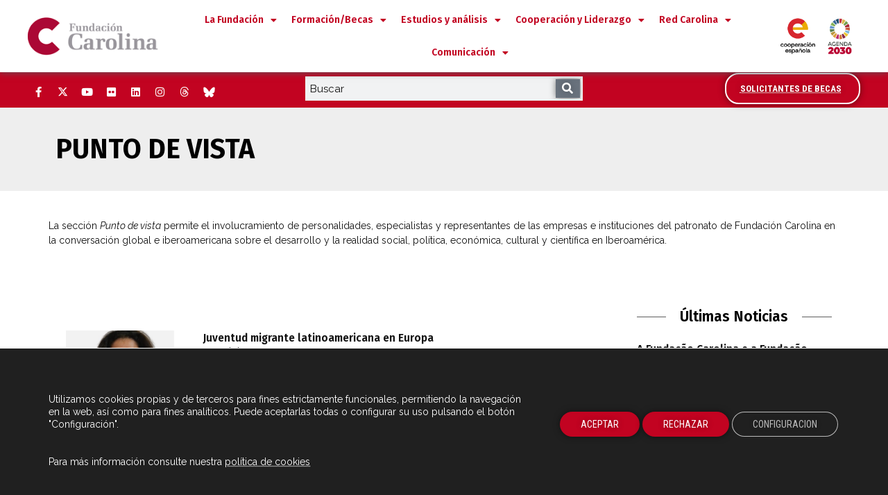

--- FILE ---
content_type: text/html; charset=UTF-8
request_url: https://www.fundacioncarolina.es/punto-de-vista/
body_size: 38000
content:
<!doctype html>
<html lang="es">
<head>
	<meta charset="UTF-8">
		<meta name="viewport" content="width=device-width, initial-scale=1">
	<link rel="profile" href="http://gmpg.org/xfn/11">
	<meta name='robots' content='index, follow, max-image-preview:large, max-snippet:-1, max-video-preview:-1' />

	<!-- This site is optimized with the Yoast SEO plugin v22.6 - https://yoast.com/wordpress/plugins/seo/ -->
	<title>Punto de vista - Fundación Carolina</title>
	<link rel="canonical" href="https://www.fundacioncarolina.es/punto-de-vista/" />
	<link rel="next" href="https://www.fundacioncarolina.es/punto-de-vista/page/2/" />
	<meta property="og:locale" content="es_ES" />
	<meta property="og:type" content="article" />
	<meta property="og:title" content="Punto de vista - Fundación Carolina" />
	<meta property="og:description" content="La sección Punto de vista permite el involucramiento de personalidades, especialistas y representantes de las empresas e instituciones del patronato de Fundación Carolina en la conversación global e iberoamericana sobre el desarrollo y la realidad social, política, económica, cultural y científica en Iberoamérica." />
	<meta property="og:url" content="https://www.fundacioncarolina.es/punto-de-vista/" />
	<meta property="og:site_name" content="Fundación Carolina" />
	<meta name="twitter:card" content="summary_large_image" />
	<script type="application/ld+json" class="yoast-schema-graph">{"@context":"https://schema.org","@graph":[{"@type":"CollectionPage","@id":"https://www.fundacioncarolina.es/punto-de-vista/","url":"https://www.fundacioncarolina.es/punto-de-vista/","name":"Punto de vista - Fundación Carolina","isPartOf":{"@id":"https://www.fundacioncarolina.es/#website"},"breadcrumb":{"@id":"https://www.fundacioncarolina.es/punto-de-vista/#breadcrumb"},"inLanguage":"es"},{"@type":"BreadcrumbList","@id":"https://www.fundacioncarolina.es/punto-de-vista/#breadcrumb","itemListElement":[{"@type":"ListItem","position":1,"name":"Inicio","item":"https://www.fundacioncarolina.es/"},{"@type":"ListItem","position":2,"name":"Punto de vista"}]},{"@type":"WebSite","@id":"https://www.fundacioncarolina.es/#website","url":"https://www.fundacioncarolina.es/","name":"Fundación Carolina","description":"La Fundación Carolina promueve las relaciones culturales y la cooperación educativa y científica entre España y el resto de la Comunidad Iberoamericana de Naciones","publisher":{"@id":"https://www.fundacioncarolina.es/#organization"},"potentialAction":[{"@type":"SearchAction","target":{"@type":"EntryPoint","urlTemplate":"https://www.fundacioncarolina.es/?s={search_term_string}"},"query-input":"required name=search_term_string"}],"inLanguage":"es"},{"@type":"Organization","@id":"https://www.fundacioncarolina.es/#organization","name":"Fundación Carolina","url":"https://www.fundacioncarolina.es/","logo":{"@type":"ImageObject","inLanguage":"es","@id":"https://www.fundacioncarolina.es/#/schema/logo/image/","url":"https://www.fundacioncarolina.es/wp-content/uploads/2020/06/Logo-20-FC-horizontal-color.jpg","contentUrl":"https://www.fundacioncarolina.es/wp-content/uploads/2020/06/Logo-20-FC-horizontal-color.jpg","width":707,"height":239,"caption":"Fundación Carolina"},"image":{"@id":"https://www.fundacioncarolina.es/#/schema/logo/image/"}}]}</script>
	<!-- / Yoast SEO plugin. -->


<link rel="alternate" type="application/rss+xml" title="Fundación Carolina &raquo; Feed" href="https://www.fundacioncarolina.es/feed/" />
<link rel="alternate" type="application/rss+xml" title="Fundación Carolina &raquo; Categoría Punto de vista del feed" href="https://www.fundacioncarolina.es/punto-de-vista/feed/" />
<style id='wp-img-auto-sizes-contain-inline-css' type='text/css'>
img:is([sizes=auto i],[sizes^="auto," i]){contain-intrinsic-size:3000px 1500px}
/*# sourceURL=wp-img-auto-sizes-contain-inline-css */
</style>
<link rel='stylesheet' id='sbi_styles-css' href='https://www.fundacioncarolina.es/wp-content/plugins/instagram-feed/css/sbi-styles.min.css?ver=6.9.1' type='text/css' media='all' />
<link rel='stylesheet' id='sby_styles-css' href='https://www.fundacioncarolina.es/wp-content/plugins/feeds-for-youtube/css/sb-youtube.min.css?ver=2.2.1' type='text/css' media='all' />
<style id='wp-emoji-styles-inline-css' type='text/css'>

	img.wp-smiley, img.emoji {
		display: inline !important;
		border: none !important;
		box-shadow: none !important;
		height: 1em !important;
		width: 1em !important;
		margin: 0 0.07em !important;
		vertical-align: -0.1em !important;
		background: none !important;
		padding: 0 !important;
	}
/*# sourceURL=wp-emoji-styles-inline-css */
</style>
<link rel='stylesheet' id='wp-block-library-css' href='https://www.fundacioncarolina.es/wp-includes/css/dist/block-library/style.min.css?ver=6.9' type='text/css' media='all' />
<style id='global-styles-inline-css' type='text/css'>
:root{--wp--preset--aspect-ratio--square: 1;--wp--preset--aspect-ratio--4-3: 4/3;--wp--preset--aspect-ratio--3-4: 3/4;--wp--preset--aspect-ratio--3-2: 3/2;--wp--preset--aspect-ratio--2-3: 2/3;--wp--preset--aspect-ratio--16-9: 16/9;--wp--preset--aspect-ratio--9-16: 9/16;--wp--preset--color--black: #000000;--wp--preset--color--cyan-bluish-gray: #abb8c3;--wp--preset--color--white: #ffffff;--wp--preset--color--pale-pink: #f78da7;--wp--preset--color--vivid-red: #cf2e2e;--wp--preset--color--luminous-vivid-orange: #ff6900;--wp--preset--color--luminous-vivid-amber: #fcb900;--wp--preset--color--light-green-cyan: #7bdcb5;--wp--preset--color--vivid-green-cyan: #00d084;--wp--preset--color--pale-cyan-blue: #8ed1fc;--wp--preset--color--vivid-cyan-blue: #0693e3;--wp--preset--color--vivid-purple: #9b51e0;--wp--preset--gradient--vivid-cyan-blue-to-vivid-purple: linear-gradient(135deg,rgb(6,147,227) 0%,rgb(155,81,224) 100%);--wp--preset--gradient--light-green-cyan-to-vivid-green-cyan: linear-gradient(135deg,rgb(122,220,180) 0%,rgb(0,208,130) 100%);--wp--preset--gradient--luminous-vivid-amber-to-luminous-vivid-orange: linear-gradient(135deg,rgb(252,185,0) 0%,rgb(255,105,0) 100%);--wp--preset--gradient--luminous-vivid-orange-to-vivid-red: linear-gradient(135deg,rgb(255,105,0) 0%,rgb(207,46,46) 100%);--wp--preset--gradient--very-light-gray-to-cyan-bluish-gray: linear-gradient(135deg,rgb(238,238,238) 0%,rgb(169,184,195) 100%);--wp--preset--gradient--cool-to-warm-spectrum: linear-gradient(135deg,rgb(74,234,220) 0%,rgb(151,120,209) 20%,rgb(207,42,186) 40%,rgb(238,44,130) 60%,rgb(251,105,98) 80%,rgb(254,248,76) 100%);--wp--preset--gradient--blush-light-purple: linear-gradient(135deg,rgb(255,206,236) 0%,rgb(152,150,240) 100%);--wp--preset--gradient--blush-bordeaux: linear-gradient(135deg,rgb(254,205,165) 0%,rgb(254,45,45) 50%,rgb(107,0,62) 100%);--wp--preset--gradient--luminous-dusk: linear-gradient(135deg,rgb(255,203,112) 0%,rgb(199,81,192) 50%,rgb(65,88,208) 100%);--wp--preset--gradient--pale-ocean: linear-gradient(135deg,rgb(255,245,203) 0%,rgb(182,227,212) 50%,rgb(51,167,181) 100%);--wp--preset--gradient--electric-grass: linear-gradient(135deg,rgb(202,248,128) 0%,rgb(113,206,126) 100%);--wp--preset--gradient--midnight: linear-gradient(135deg,rgb(2,3,129) 0%,rgb(40,116,252) 100%);--wp--preset--font-size--small: 13px;--wp--preset--font-size--medium: 20px;--wp--preset--font-size--large: 36px;--wp--preset--font-size--x-large: 42px;--wp--preset--spacing--20: 0.44rem;--wp--preset--spacing--30: 0.67rem;--wp--preset--spacing--40: 1rem;--wp--preset--spacing--50: 1.5rem;--wp--preset--spacing--60: 2.25rem;--wp--preset--spacing--70: 3.38rem;--wp--preset--spacing--80: 5.06rem;--wp--preset--shadow--natural: 6px 6px 9px rgba(0, 0, 0, 0.2);--wp--preset--shadow--deep: 12px 12px 50px rgba(0, 0, 0, 0.4);--wp--preset--shadow--sharp: 6px 6px 0px rgba(0, 0, 0, 0.2);--wp--preset--shadow--outlined: 6px 6px 0px -3px rgb(255, 255, 255), 6px 6px rgb(0, 0, 0);--wp--preset--shadow--crisp: 6px 6px 0px rgb(0, 0, 0);}:where(.is-layout-flex){gap: 0.5em;}:where(.is-layout-grid){gap: 0.5em;}body .is-layout-flex{display: flex;}.is-layout-flex{flex-wrap: wrap;align-items: center;}.is-layout-flex > :is(*, div){margin: 0;}body .is-layout-grid{display: grid;}.is-layout-grid > :is(*, div){margin: 0;}:where(.wp-block-columns.is-layout-flex){gap: 2em;}:where(.wp-block-columns.is-layout-grid){gap: 2em;}:where(.wp-block-post-template.is-layout-flex){gap: 1.25em;}:where(.wp-block-post-template.is-layout-grid){gap: 1.25em;}.has-black-color{color: var(--wp--preset--color--black) !important;}.has-cyan-bluish-gray-color{color: var(--wp--preset--color--cyan-bluish-gray) !important;}.has-white-color{color: var(--wp--preset--color--white) !important;}.has-pale-pink-color{color: var(--wp--preset--color--pale-pink) !important;}.has-vivid-red-color{color: var(--wp--preset--color--vivid-red) !important;}.has-luminous-vivid-orange-color{color: var(--wp--preset--color--luminous-vivid-orange) !important;}.has-luminous-vivid-amber-color{color: var(--wp--preset--color--luminous-vivid-amber) !important;}.has-light-green-cyan-color{color: var(--wp--preset--color--light-green-cyan) !important;}.has-vivid-green-cyan-color{color: var(--wp--preset--color--vivid-green-cyan) !important;}.has-pale-cyan-blue-color{color: var(--wp--preset--color--pale-cyan-blue) !important;}.has-vivid-cyan-blue-color{color: var(--wp--preset--color--vivid-cyan-blue) !important;}.has-vivid-purple-color{color: var(--wp--preset--color--vivid-purple) !important;}.has-black-background-color{background-color: var(--wp--preset--color--black) !important;}.has-cyan-bluish-gray-background-color{background-color: var(--wp--preset--color--cyan-bluish-gray) !important;}.has-white-background-color{background-color: var(--wp--preset--color--white) !important;}.has-pale-pink-background-color{background-color: var(--wp--preset--color--pale-pink) !important;}.has-vivid-red-background-color{background-color: var(--wp--preset--color--vivid-red) !important;}.has-luminous-vivid-orange-background-color{background-color: var(--wp--preset--color--luminous-vivid-orange) !important;}.has-luminous-vivid-amber-background-color{background-color: var(--wp--preset--color--luminous-vivid-amber) !important;}.has-light-green-cyan-background-color{background-color: var(--wp--preset--color--light-green-cyan) !important;}.has-vivid-green-cyan-background-color{background-color: var(--wp--preset--color--vivid-green-cyan) !important;}.has-pale-cyan-blue-background-color{background-color: var(--wp--preset--color--pale-cyan-blue) !important;}.has-vivid-cyan-blue-background-color{background-color: var(--wp--preset--color--vivid-cyan-blue) !important;}.has-vivid-purple-background-color{background-color: var(--wp--preset--color--vivid-purple) !important;}.has-black-border-color{border-color: var(--wp--preset--color--black) !important;}.has-cyan-bluish-gray-border-color{border-color: var(--wp--preset--color--cyan-bluish-gray) !important;}.has-white-border-color{border-color: var(--wp--preset--color--white) !important;}.has-pale-pink-border-color{border-color: var(--wp--preset--color--pale-pink) !important;}.has-vivid-red-border-color{border-color: var(--wp--preset--color--vivid-red) !important;}.has-luminous-vivid-orange-border-color{border-color: var(--wp--preset--color--luminous-vivid-orange) !important;}.has-luminous-vivid-amber-border-color{border-color: var(--wp--preset--color--luminous-vivid-amber) !important;}.has-light-green-cyan-border-color{border-color: var(--wp--preset--color--light-green-cyan) !important;}.has-vivid-green-cyan-border-color{border-color: var(--wp--preset--color--vivid-green-cyan) !important;}.has-pale-cyan-blue-border-color{border-color: var(--wp--preset--color--pale-cyan-blue) !important;}.has-vivid-cyan-blue-border-color{border-color: var(--wp--preset--color--vivid-cyan-blue) !important;}.has-vivid-purple-border-color{border-color: var(--wp--preset--color--vivid-purple) !important;}.has-vivid-cyan-blue-to-vivid-purple-gradient-background{background: var(--wp--preset--gradient--vivid-cyan-blue-to-vivid-purple) !important;}.has-light-green-cyan-to-vivid-green-cyan-gradient-background{background: var(--wp--preset--gradient--light-green-cyan-to-vivid-green-cyan) !important;}.has-luminous-vivid-amber-to-luminous-vivid-orange-gradient-background{background: var(--wp--preset--gradient--luminous-vivid-amber-to-luminous-vivid-orange) !important;}.has-luminous-vivid-orange-to-vivid-red-gradient-background{background: var(--wp--preset--gradient--luminous-vivid-orange-to-vivid-red) !important;}.has-very-light-gray-to-cyan-bluish-gray-gradient-background{background: var(--wp--preset--gradient--very-light-gray-to-cyan-bluish-gray) !important;}.has-cool-to-warm-spectrum-gradient-background{background: var(--wp--preset--gradient--cool-to-warm-spectrum) !important;}.has-blush-light-purple-gradient-background{background: var(--wp--preset--gradient--blush-light-purple) !important;}.has-blush-bordeaux-gradient-background{background: var(--wp--preset--gradient--blush-bordeaux) !important;}.has-luminous-dusk-gradient-background{background: var(--wp--preset--gradient--luminous-dusk) !important;}.has-pale-ocean-gradient-background{background: var(--wp--preset--gradient--pale-ocean) !important;}.has-electric-grass-gradient-background{background: var(--wp--preset--gradient--electric-grass) !important;}.has-midnight-gradient-background{background: var(--wp--preset--gradient--midnight) !important;}.has-small-font-size{font-size: var(--wp--preset--font-size--small) !important;}.has-medium-font-size{font-size: var(--wp--preset--font-size--medium) !important;}.has-large-font-size{font-size: var(--wp--preset--font-size--large) !important;}.has-x-large-font-size{font-size: var(--wp--preset--font-size--x-large) !important;}
/*# sourceURL=global-styles-inline-css */
</style>

<style id='classic-theme-styles-inline-css' type='text/css'>
/*! This file is auto-generated */
.wp-block-button__link{color:#fff;background-color:#32373c;border-radius:9999px;box-shadow:none;text-decoration:none;padding:calc(.667em + 2px) calc(1.333em + 2px);font-size:1.125em}.wp-block-file__button{background:#32373c;color:#fff;text-decoration:none}
/*# sourceURL=/wp-includes/css/classic-themes.min.css */
</style>
<link rel='stylesheet' id='jet-engine-frontend-css' href='https://www.fundacioncarolina.es/wp-content/plugins/jet-engine/assets/css/frontend.css?ver=3.4.4' type='text/css' media='all' />
<link rel='stylesheet' id='wpa-style-css' href='https://www.fundacioncarolina.es/wp-content/plugins/wp-accessibility/css/wpa-style.css?ver=2.1.7' type='text/css' media='all' />
<style id='wpa-style-inline-css' type='text/css'>

.wpa-hide-ltr#skiplinks a, .wpa-hide-ltr#skiplinks a:hover, .wpa-hide-ltr#skiplinks a:visited {
	
}
.wpa-hide-ltr#skiplinks a:active,  .wpa-hide-ltr#skiplinks a:focus {
	
}
	
		:focus { outline: 2px solid #0B1AFC!important; outline-offset: 2px !important; }
		:root { --admin-bar-top : 7px; }
/*# sourceURL=wpa-style-inline-css */
</style>
<link rel='stylesheet' id='cff-css' href='https://www.fundacioncarolina.es/wp-content/plugins/custom-facebook-feed/assets/css/cff-style.min.css?ver=4.3.2' type='text/css' media='all' />
<link rel='stylesheet' id='sb-font-awesome-css' href='https://www.fundacioncarolina.es/wp-content/plugins/custom-facebook-feed/assets/css/font-awesome.min.css?ver=4.7.0' type='text/css' media='all' />
<link rel='stylesheet' id='hello-elementor-css' href='https://www.fundacioncarolina.es/wp-content/themes/hello-elementor/style.min.css?ver=2.2.0' type='text/css' media='all' />
<link rel='stylesheet' id='hello-elementor-theme-style-css' href='https://www.fundacioncarolina.es/wp-content/themes/hello-elementor/theme.min.css?ver=2.2.0' type='text/css' media='all' />
<link rel='stylesheet' id='elementor-icons-css' href='https://www.fundacioncarolina.es/wp-content/plugins/elementor/assets/lib/eicons/css/elementor-icons.min.css?ver=5.29.0' type='text/css' media='all' />
<link rel='stylesheet' id='elementor-frontend-css' href='https://www.fundacioncarolina.es/wp-content/plugins/elementor/assets/css/frontend.min.css?ver=3.21.4' type='text/css' media='all' />
<link rel='stylesheet' id='swiper-css' href='https://www.fundacioncarolina.es/wp-content/plugins/elementor/assets/lib/swiper/v8/css/swiper.min.css?ver=8.4.5' type='text/css' media='all' />
<link rel='stylesheet' id='elementor-post-26138-css' href='https://www.fundacioncarolina.es/wp-content/uploads/elementor/css/post-26138.css?ver=1760853055' type='text/css' media='all' />
<link rel='stylesheet' id='cffstyles-css' href='https://www.fundacioncarolina.es/wp-content/plugins/custom-facebook-feed/assets/css/cff-style.min.css?ver=4.3.2' type='text/css' media='all' />
<link rel='stylesheet' id='elementor-pro-css' href='https://www.fundacioncarolina.es/wp-content/plugins/elementor-pro/assets/css/frontend.min.css?ver=3.21.2' type='text/css' media='all' />
<link rel='stylesheet' id='sby-styles-css' href='https://www.fundacioncarolina.es/wp-content/plugins/feeds-for-youtube/css/sb-youtube-free.min.css?ver=2.2.1' type='text/css' media='all' />
<link rel='stylesheet' id='sbistyles-css' href='https://www.fundacioncarolina.es/wp-content/plugins/instagram-feed/css/sbi-styles.min.css?ver=6.9.1' type='text/css' media='all' />
<link rel='stylesheet' id='elementor-post-26293-css' href='https://www.fundacioncarolina.es/wp-content/uploads/elementor/css/post-26293.css?ver=1767342843' type='text/css' media='all' />
<link rel='stylesheet' id='elementor-post-26608-css' href='https://www.fundacioncarolina.es/wp-content/uploads/elementor/css/post-26608.css?ver=1760853055' type='text/css' media='all' />
<link rel='stylesheet' id='elementor-post-27382-css' href='https://www.fundacioncarolina.es/wp-content/uploads/elementor/css/post-27382.css?ver=1760853180' type='text/css' media='all' />
<link rel='stylesheet' id='moove_gdpr_frontend-css' href='https://www.fundacioncarolina.es/wp-content/plugins/gdpr-cookie-compliance/dist/styles/gdpr-main-nf.css?ver=4.16.1' type='text/css' media='all' />
<style id='moove_gdpr_frontend-inline-css' type='text/css'>
				#moove_gdpr_cookie_modal .moove-gdpr-modal-content .moove-gdpr-tab-main h3.tab-title, 
				#moove_gdpr_cookie_modal .moove-gdpr-modal-content .moove-gdpr-tab-main span.tab-title,
				#moove_gdpr_cookie_modal .moove-gdpr-modal-content .moove-gdpr-modal-left-content #moove-gdpr-menu li a, 
				#moove_gdpr_cookie_modal .moove-gdpr-modal-content .moove-gdpr-modal-left-content #moove-gdpr-menu li button,
				#moove_gdpr_cookie_modal .moove-gdpr-modal-content .moove-gdpr-modal-left-content .moove-gdpr-branding-cnt a,
				#moove_gdpr_cookie_modal .moove-gdpr-modal-content .moove-gdpr-modal-footer-content .moove-gdpr-button-holder a.mgbutton, 
				#moove_gdpr_cookie_modal .moove-gdpr-modal-content .moove-gdpr-modal-footer-content .moove-gdpr-button-holder button.mgbutton,
				#moove_gdpr_cookie_modal .cookie-switch .cookie-slider:after, 
				#moove_gdpr_cookie_modal .cookie-switch .slider:after, 
				#moove_gdpr_cookie_modal .switch .cookie-slider:after, 
				#moove_gdpr_cookie_modal .switch .slider:after,
				#moove_gdpr_cookie_info_bar .moove-gdpr-info-bar-container .moove-gdpr-info-bar-content p, 
				#moove_gdpr_cookie_info_bar .moove-gdpr-info-bar-container .moove-gdpr-info-bar-content p a,
				#moove_gdpr_cookie_info_bar .moove-gdpr-info-bar-container .moove-gdpr-info-bar-content a.mgbutton, 
				#moove_gdpr_cookie_info_bar .moove-gdpr-info-bar-container .moove-gdpr-info-bar-content button.mgbutton,
				#moove_gdpr_cookie_modal .moove-gdpr-modal-content .moove-gdpr-tab-main .moove-gdpr-tab-main-content h1, 
				#moove_gdpr_cookie_modal .moove-gdpr-modal-content .moove-gdpr-tab-main .moove-gdpr-tab-main-content h2, 
				#moove_gdpr_cookie_modal .moove-gdpr-modal-content .moove-gdpr-tab-main .moove-gdpr-tab-main-content h3, 
				#moove_gdpr_cookie_modal .moove-gdpr-modal-content .moove-gdpr-tab-main .moove-gdpr-tab-main-content h4, 
				#moove_gdpr_cookie_modal .moove-gdpr-modal-content .moove-gdpr-tab-main .moove-gdpr-tab-main-content h5, 
				#moove_gdpr_cookie_modal .moove-gdpr-modal-content .moove-gdpr-tab-main .moove-gdpr-tab-main-content h6,
				#moove_gdpr_cookie_modal .moove-gdpr-modal-content.moove_gdpr_modal_theme_v2 .moove-gdpr-modal-title .tab-title,
				#moove_gdpr_cookie_modal .moove-gdpr-modal-content.moove_gdpr_modal_theme_v2 .moove-gdpr-tab-main h3.tab-title, 
				#moove_gdpr_cookie_modal .moove-gdpr-modal-content.moove_gdpr_modal_theme_v2 .moove-gdpr-tab-main span.tab-title,
				#moove_gdpr_cookie_modal .moove-gdpr-modal-content.moove_gdpr_modal_theme_v2 .moove-gdpr-branding-cnt a {
				 	font-weight: inherit				}
			#moove_gdpr_cookie_modal,#moove_gdpr_cookie_info_bar,.gdpr_cookie_settings_shortcode_content{font-family:inherit}#moove_gdpr_save_popup_settings_button{background-color:#373737;color:#fff}#moove_gdpr_save_popup_settings_button:hover{background-color:#000}#moove_gdpr_cookie_info_bar .moove-gdpr-info-bar-container .moove-gdpr-info-bar-content a.mgbutton,#moove_gdpr_cookie_info_bar .moove-gdpr-info-bar-container .moove-gdpr-info-bar-content button.mgbutton{background-color:#c20321}#moove_gdpr_cookie_modal .moove-gdpr-modal-content .moove-gdpr-modal-footer-content .moove-gdpr-button-holder a.mgbutton,#moove_gdpr_cookie_modal .moove-gdpr-modal-content .moove-gdpr-modal-footer-content .moove-gdpr-button-holder button.mgbutton,.gdpr_cookie_settings_shortcode_content .gdpr-shr-button.button-green{background-color:#c20321;border-color:#c20321}#moove_gdpr_cookie_modal .moove-gdpr-modal-content .moove-gdpr-modal-footer-content .moove-gdpr-button-holder a.mgbutton:hover,#moove_gdpr_cookie_modal .moove-gdpr-modal-content .moove-gdpr-modal-footer-content .moove-gdpr-button-holder button.mgbutton:hover,.gdpr_cookie_settings_shortcode_content .gdpr-shr-button.button-green:hover{background-color:#fff;color:#c20321}#moove_gdpr_cookie_modal .moove-gdpr-modal-content .moove-gdpr-modal-close i,#moove_gdpr_cookie_modal .moove-gdpr-modal-content .moove-gdpr-modal-close span.gdpr-icon{background-color:#c20321;border:1px solid #c20321}#moove_gdpr_cookie_info_bar span.change-settings-button.focus-g,#moove_gdpr_cookie_info_bar span.change-settings-button:focus,#moove_gdpr_cookie_info_bar button.change-settings-button.focus-g,#moove_gdpr_cookie_info_bar button.change-settings-button:focus{-webkit-box-shadow:0 0 1px 3px #c20321;-moz-box-shadow:0 0 1px 3px #c20321;box-shadow:0 0 1px 3px #c20321}#moove_gdpr_cookie_modal .moove-gdpr-modal-content .moove-gdpr-modal-close i:hover,#moove_gdpr_cookie_modal .moove-gdpr-modal-content .moove-gdpr-modal-close span.gdpr-icon:hover,#moove_gdpr_cookie_info_bar span[data-href]>u.change-settings-button{color:#c20321}#moove_gdpr_cookie_modal .moove-gdpr-modal-content .moove-gdpr-modal-left-content #moove-gdpr-menu li.menu-item-selected a span.gdpr-icon,#moove_gdpr_cookie_modal .moove-gdpr-modal-content .moove-gdpr-modal-left-content #moove-gdpr-menu li.menu-item-selected button span.gdpr-icon{color:inherit}#moove_gdpr_cookie_modal .moove-gdpr-modal-content .moove-gdpr-modal-left-content #moove-gdpr-menu li a span.gdpr-icon,#moove_gdpr_cookie_modal .moove-gdpr-modal-content .moove-gdpr-modal-left-content #moove-gdpr-menu li button span.gdpr-icon{color:inherit}#moove_gdpr_cookie_modal .gdpr-acc-link{line-height:0;font-size:0;color:transparent;position:absolute}#moove_gdpr_cookie_modal .moove-gdpr-modal-content .moove-gdpr-modal-close:hover i,#moove_gdpr_cookie_modal .moove-gdpr-modal-content .moove-gdpr-modal-left-content #moove-gdpr-menu li a,#moove_gdpr_cookie_modal .moove-gdpr-modal-content .moove-gdpr-modal-left-content #moove-gdpr-menu li button,#moove_gdpr_cookie_modal .moove-gdpr-modal-content .moove-gdpr-modal-left-content #moove-gdpr-menu li button i,#moove_gdpr_cookie_modal .moove-gdpr-modal-content .moove-gdpr-modal-left-content #moove-gdpr-menu li a i,#moove_gdpr_cookie_modal .moove-gdpr-modal-content .moove-gdpr-tab-main .moove-gdpr-tab-main-content a:hover,#moove_gdpr_cookie_info_bar.moove-gdpr-dark-scheme .moove-gdpr-info-bar-container .moove-gdpr-info-bar-content a.mgbutton:hover,#moove_gdpr_cookie_info_bar.moove-gdpr-dark-scheme .moove-gdpr-info-bar-container .moove-gdpr-info-bar-content button.mgbutton:hover,#moove_gdpr_cookie_info_bar.moove-gdpr-dark-scheme .moove-gdpr-info-bar-container .moove-gdpr-info-bar-content a:hover,#moove_gdpr_cookie_info_bar.moove-gdpr-dark-scheme .moove-gdpr-info-bar-container .moove-gdpr-info-bar-content button:hover,#moove_gdpr_cookie_info_bar.moove-gdpr-dark-scheme .moove-gdpr-info-bar-container .moove-gdpr-info-bar-content span.change-settings-button:hover,#moove_gdpr_cookie_info_bar.moove-gdpr-dark-scheme .moove-gdpr-info-bar-container .moove-gdpr-info-bar-content button.change-settings-button:hover,#moove_gdpr_cookie_info_bar.moove-gdpr-dark-scheme .moove-gdpr-info-bar-container .moove-gdpr-info-bar-content u.change-settings-button:hover,#moove_gdpr_cookie_info_bar span[data-href]>u.change-settings-button,#moove_gdpr_cookie_info_bar.moove-gdpr-dark-scheme .moove-gdpr-info-bar-container .moove-gdpr-info-bar-content a.mgbutton.focus-g,#moove_gdpr_cookie_info_bar.moove-gdpr-dark-scheme .moove-gdpr-info-bar-container .moove-gdpr-info-bar-content button.mgbutton.focus-g,#moove_gdpr_cookie_info_bar.moove-gdpr-dark-scheme .moove-gdpr-info-bar-container .moove-gdpr-info-bar-content a.focus-g,#moove_gdpr_cookie_info_bar.moove-gdpr-dark-scheme .moove-gdpr-info-bar-container .moove-gdpr-info-bar-content button.focus-g,#moove_gdpr_cookie_info_bar.moove-gdpr-dark-scheme .moove-gdpr-info-bar-container .moove-gdpr-info-bar-content a.mgbutton:focus,#moove_gdpr_cookie_info_bar.moove-gdpr-dark-scheme .moove-gdpr-info-bar-container .moove-gdpr-info-bar-content button.mgbutton:focus,#moove_gdpr_cookie_info_bar.moove-gdpr-dark-scheme .moove-gdpr-info-bar-container .moove-gdpr-info-bar-content a:focus,#moove_gdpr_cookie_info_bar.moove-gdpr-dark-scheme .moove-gdpr-info-bar-container .moove-gdpr-info-bar-content button:focus,#moove_gdpr_cookie_info_bar.moove-gdpr-dark-scheme .moove-gdpr-info-bar-container .moove-gdpr-info-bar-content span.change-settings-button.focus-g,span.change-settings-button:focus,button.change-settings-button.focus-g,button.change-settings-button:focus,#moove_gdpr_cookie_info_bar.moove-gdpr-dark-scheme .moove-gdpr-info-bar-container .moove-gdpr-info-bar-content u.change-settings-button.focus-g,#moove_gdpr_cookie_info_bar.moove-gdpr-dark-scheme .moove-gdpr-info-bar-container .moove-gdpr-info-bar-content u.change-settings-button:focus{color:#c20321}#moove_gdpr_cookie_modal .moove-gdpr-branding.focus-g span,#moove_gdpr_cookie_modal .moove-gdpr-modal-content .moove-gdpr-tab-main a.focus-g{color:#c20321}#moove_gdpr_cookie_modal.gdpr_lightbox-hide{display:none}
/*# sourceURL=moove_gdpr_frontend-inline-css */
</style>
<link rel='stylesheet' id='ecs-styles-css' href='https://www.fundacioncarolina.es/wp-content/plugins/ele-custom-skin/assets/css/ecs-style.css?ver=3.1.9' type='text/css' media='all' />
<link rel='stylesheet' id='elementor-post-26366-css' href='https://www.fundacioncarolina.es/wp-content/uploads/elementor/css/post-26366.css?ver=1732791095' type='text/css' media='all' />
<link rel='stylesheet' id='elementor-post-26394-css' href='https://www.fundacioncarolina.es/wp-content/uploads/elementor/css/post-26394.css?ver=1608291973' type='text/css' media='all' />
<link rel='stylesheet' id='elementor-post-26498-css' href='https://www.fundacioncarolina.es/wp-content/uploads/elementor/css/post-26498.css?ver=1607599598' type='text/css' media='all' />
<link rel='stylesheet' id='elementor-post-26852-css' href='https://www.fundacioncarolina.es/wp-content/uploads/elementor/css/post-26852.css?ver=1615543825' type='text/css' media='all' />
<link rel='stylesheet' id='elementor-post-26990-css' href='https://www.fundacioncarolina.es/wp-content/uploads/elementor/css/post-26990.css?ver=1695215647' type='text/css' media='all' />
<link rel='stylesheet' id='elementor-post-27016-css' href='https://www.fundacioncarolina.es/wp-content/uploads/elementor/css/post-27016.css?ver=1610702365' type='text/css' media='all' />
<link rel='stylesheet' id='elementor-post-27293-css' href='https://www.fundacioncarolina.es/wp-content/uploads/elementor/css/post-27293.css?ver=1732791926' type='text/css' media='all' />
<link rel='stylesheet' id='elementor-post-27386-css' href='https://www.fundacioncarolina.es/wp-content/uploads/elementor/css/post-27386.css?ver=1706780728' type='text/css' media='all' />
<link rel='stylesheet' id='elementor-post-27421-css' href='https://www.fundacioncarolina.es/wp-content/uploads/elementor/css/post-27421.css?ver=1611138959' type='text/css' media='all' />
<link rel='stylesheet' id='elementor-post-29620-css' href='https://www.fundacioncarolina.es/wp-content/uploads/elementor/css/post-29620.css?ver=1668091495' type='text/css' media='all' />
<link rel='stylesheet' id='elementor-post-31465-css' href='https://www.fundacioncarolina.es/wp-content/uploads/elementor/css/post-31465.css?ver=1715184105' type='text/css' media='all' />
<link rel='stylesheet' id='elementor-post-31936-css' href='https://www.fundacioncarolina.es/wp-content/uploads/elementor/css/post-31936.css?ver=1636534930' type='text/css' media='all' />
<link rel='stylesheet' id='elementor-post-32713-css' href='https://www.fundacioncarolina.es/wp-content/uploads/elementor/css/post-32713.css?ver=1607624736' type='text/css' media='all' />
<link rel='stylesheet' id='elementor-post-32760-css' href='https://www.fundacioncarolina.es/wp-content/uploads/elementor/css/post-32760.css?ver=1635159052' type='text/css' media='all' />
<link rel='stylesheet' id='elementor-post-32820-css' href='https://www.fundacioncarolina.es/wp-content/uploads/elementor/css/post-32820.css?ver=1679652743' type='text/css' media='all' />
<link rel='stylesheet' id='elementor-post-33503-css' href='https://www.fundacioncarolina.es/wp-content/uploads/elementor/css/post-33503.css?ver=1608036089' type='text/css' media='all' />
<link rel='stylesheet' id='elementor-post-34284-css' href='https://www.fundacioncarolina.es/wp-content/uploads/elementor/css/post-34284.css?ver=1685355700' type='text/css' media='all' />
<link rel='stylesheet' id='elementor-post-40872-css' href='https://www.fundacioncarolina.es/wp-content/uploads/elementor/css/post-40872.css?ver=1699368744' type='text/css' media='all' />
<link rel='stylesheet' id='elementor-post-42858-css' href='https://www.fundacioncarolina.es/wp-content/uploads/elementor/css/post-42858.css?ver=1715186326' type='text/css' media='all' />
<link rel='stylesheet' id='elementor-post-43154-css' href='https://www.fundacioncarolina.es/wp-content/uploads/elementor/css/post-43154.css?ver=1715186772' type='text/css' media='all' />
<link rel='stylesheet' id='elementor-post-43237-css' href='https://www.fundacioncarolina.es/wp-content/uploads/elementor/css/post-43237.css?ver=1622826902' type='text/css' media='all' />
<link rel='stylesheet' id='elementor-post-43419-css' href='https://www.fundacioncarolina.es/wp-content/uploads/elementor/css/post-43419.css?ver=1625575371' type='text/css' media='all' />
<link rel='stylesheet' id='elementor-post-44639-css' href='https://www.fundacioncarolina.es/wp-content/uploads/elementor/css/post-44639.css?ver=1653581154' type='text/css' media='all' />
<link rel='stylesheet' id='elementor-post-44691-css' href='https://www.fundacioncarolina.es/wp-content/uploads/elementor/css/post-44691.css?ver=1624952637' type='text/css' media='all' />
<link rel='stylesheet' id='elementor-post-51134-css' href='https://www.fundacioncarolina.es/wp-content/uploads/elementor/css/post-51134.css?ver=1715184070' type='text/css' media='all' />
<link rel='stylesheet' id='elementor-post-51146-css' href='https://www.fundacioncarolina.es/wp-content/uploads/elementor/css/post-51146.css?ver=1715184046' type='text/css' media='all' />
<link rel='stylesheet' id='elementor-post-53270-css' href='https://www.fundacioncarolina.es/wp-content/uploads/elementor/css/post-53270.css?ver=1640076151' type='text/css' media='all' />
<link rel='stylesheet' id='elementor-post-53302-css' href='https://www.fundacioncarolina.es/wp-content/uploads/elementor/css/post-53302.css?ver=1715184345' type='text/css' media='all' />
<link rel='stylesheet' id='elementor-post-65022-css' href='https://www.fundacioncarolina.es/wp-content/uploads/elementor/css/post-65022.css?ver=1668174149' type='text/css' media='all' />
<link rel='stylesheet' id='elementor-post-68900-css' href='https://www.fundacioncarolina.es/wp-content/uploads/elementor/css/post-68900.css?ver=1678262547' type='text/css' media='all' />
<link rel='stylesheet' id='elementor-post-69550-css' href='https://www.fundacioncarolina.es/wp-content/uploads/elementor/css/post-69550.css?ver=1708674312' type='text/css' media='all' />
<link rel='stylesheet' id='elementor-post-71162-css' href='https://www.fundacioncarolina.es/wp-content/uploads/elementor/css/post-71162.css?ver=1679400087' type='text/css' media='all' />
<link rel='stylesheet' id='elementor-post-71509-css' href='https://www.fundacioncarolina.es/wp-content/uploads/elementor/css/post-71509.css?ver=1679653789' type='text/css' media='all' />
<link rel='stylesheet' id='elementor-post-78404-css' href='https://www.fundacioncarolina.es/wp-content/uploads/elementor/css/post-78404.css?ver=1695216044' type='text/css' media='all' />
<link rel='stylesheet' id='google-fonts-1-css' href='https://fonts.googleapis.com/css?family=Fira+Sans%3A100%2C100italic%2C200%2C200italic%2C300%2C300italic%2C400%2C400italic%2C500%2C500italic%2C600%2C600italic%2C700%2C700italic%2C800%2C800italic%2C900%2C900italic%7CRoboto+Condensed%3A100%2C100italic%2C200%2C200italic%2C300%2C300italic%2C400%2C400italic%2C500%2C500italic%2C600%2C600italic%2C700%2C700italic%2C800%2C800italic%2C900%2C900italic%7CRaleway%3A100%2C100italic%2C200%2C200italic%2C300%2C300italic%2C400%2C400italic%2C500%2C500italic%2C600%2C600italic%2C700%2C700italic%2C800%2C800italic%2C900%2C900italic&#038;display=auto&#038;ver=6.9' type='text/css' media='all' />
<link rel='stylesheet' id='elementor-icons-shared-0-css' href='https://www.fundacioncarolina.es/wp-content/plugins/elementor/assets/lib/font-awesome/css/fontawesome.min.css?ver=5.15.3' type='text/css' media='all' />
<link rel='stylesheet' id='elementor-icons-fa-solid-css' href='https://www.fundacioncarolina.es/wp-content/plugins/elementor/assets/lib/font-awesome/css/solid.min.css?ver=5.15.3' type='text/css' media='all' />
<link rel="preconnect" href="https://fonts.gstatic.com/" crossorigin><!--n2css--><script type="text/javascript" src="https://www.fundacioncarolina.es/wp-includes/js/jquery/jquery.min.js?ver=3.7.1" id="jquery-core-js"></script>
<script type="text/javascript" src="https://www.fundacioncarolina.es/wp-includes/js/jquery/jquery-migrate.min.js?ver=3.4.1" id="jquery-migrate-js"></script>
<script type="text/javascript" id="ecs_ajax_load-js-extra">
/* <![CDATA[ */
var ecs_ajax_params = {"ajaxurl":"https://www.fundacioncarolina.es/wp-admin/admin-ajax.php","posts":"{\"category_name\":\"punto-de-vista\",\"error\":\"\",\"m\":\"\",\"p\":0,\"post_parent\":\"\",\"subpost\":\"\",\"subpost_id\":\"\",\"attachment\":\"\",\"attachment_id\":0,\"name\":\"\",\"pagename\":\"\",\"page_id\":0,\"second\":\"\",\"minute\":\"\",\"hour\":\"\",\"day\":0,\"monthnum\":0,\"year\":0,\"w\":0,\"tag\":\"\",\"cat\":16,\"tag_id\":\"\",\"author\":\"\",\"author_name\":\"\",\"feed\":\"\",\"tb\":\"\",\"paged\":0,\"meta_key\":\"\",\"meta_value\":\"\",\"preview\":\"\",\"s\":\"\",\"sentence\":\"\",\"title\":\"\",\"fields\":\"all\",\"menu_order\":\"\",\"embed\":\"\",\"category__in\":[],\"category__not_in\":[],\"category__and\":[],\"post__in\":[],\"post__not_in\":[],\"post_name__in\":[],\"tag__in\":[],\"tag__not_in\":[],\"tag__and\":[],\"tag_slug__in\":[],\"tag_slug__and\":[],\"post_parent__in\":[],\"post_parent__not_in\":[],\"author__in\":[],\"author__not_in\":[],\"search_columns\":[],\"ignore_sticky_posts\":false,\"suppress_filters\":false,\"cache_results\":true,\"update_post_term_cache\":true,\"update_menu_item_cache\":false,\"lazy_load_term_meta\":true,\"update_post_meta_cache\":true,\"post_type\":\"\",\"posts_per_page\":10,\"nopaging\":false,\"comments_per_page\":\"50\",\"no_found_rows\":false,\"order\":\"DESC\"}"};
//# sourceURL=ecs_ajax_load-js-extra
/* ]]> */
</script>
<script type="text/javascript" src="https://www.fundacioncarolina.es/wp-content/plugins/ele-custom-skin/assets/js/ecs_ajax_pagination.js?ver=3.1.9" id="ecs_ajax_load-js"></script>
<script type="text/javascript" src="https://www.fundacioncarolina.es/wp-content/plugins/wp-accessibility/js/fingerprint.min.js?ver=2.1.7" id="wpa-fingerprintjs-js"></script>
<script type="text/javascript" src="https://www.fundacioncarolina.es/wp-content/plugins/ele-custom-skin/assets/js/ecs.js?ver=3.1.9" id="ecs-script-js"></script>
<link rel="https://api.w.org/" href="https://www.fundacioncarolina.es/wp-json/" /><link rel="alternate" title="JSON" type="application/json" href="https://www.fundacioncarolina.es/wp-json/wp/v2/categories/16" /><link rel="EditURI" type="application/rsd+xml" title="RSD" href="https://www.fundacioncarolina.es/xmlrpc.php?rsd" />
<meta name="generator" content="WordPress 6.9" />
<meta name="generator" content="Elementor 3.21.4; features: e_optimized_assets_loading, additional_custom_breakpoints; settings: css_print_method-external, google_font-enabled, font_display-auto">
<link rel="stylesheet" href="https://www.fundacioncarolina.es/wp-content/uploads/rabbitbuilder_js_css/1.css?v=" type="text/css" media="all" />
<link rel="icon" href="https://www.fundacioncarolina.es/wp-content/uploads/2020/12/cropped-carolina_c_rojo_200-32x32.png" sizes="32x32" />
<link rel="icon" href="https://www.fundacioncarolina.es/wp-content/uploads/2020/12/cropped-carolina_c_rojo_200-192x192.png" sizes="192x192" />
<link rel="apple-touch-icon" href="https://www.fundacioncarolina.es/wp-content/uploads/2020/12/cropped-carolina_c_rojo_200-180x180.png" />
<meta name="msapplication-TileImage" content="https://www.fundacioncarolina.es/wp-content/uploads/2020/12/cropped-carolina_c_rojo_200-270x270.png" />
<link rel='stylesheet' id='elementor-post-26131-css' href='https://www.fundacioncarolina.es/wp-content/uploads/elementor/css/post-26131.css?ver=1760853055' type='text/css' media='all' />
<link rel='stylesheet' id='elementor-post-29014-css' href='https://www.fundacioncarolina.es/wp-content/uploads/elementor/css/post-29014.css?ver=1760853180' type='text/css' media='all' />
<link rel='stylesheet' id='elementor-post-27265-css' href='https://www.fundacioncarolina.es/wp-content/uploads/elementor/css/post-27265.css?ver=1760853057' type='text/css' media='all' />
<link rel='stylesheet' id='elementor-post-29909-css' href='https://www.fundacioncarolina.es/wp-content/uploads/elementor/css/post-29909.css?ver=1760853057' type='text/css' media='all' />
<link rel='stylesheet' id='elementor-post-84380-css' href='https://www.fundacioncarolina.es/wp-content/uploads/elementor/css/post-84380.css?ver=1760853055' type='text/css' media='all' />
<link rel='stylesheet' id='elementor-gallery-css' href='https://www.fundacioncarolina.es/wp-content/plugins/elementor/assets/lib/e-gallery/css/e-gallery.min.css?ver=1.2.0' type='text/css' media='all' />
<link rel='stylesheet' id='elementor-icons-fa-brands-css' href='https://www.fundacioncarolina.es/wp-content/plugins/elementor/assets/lib/font-awesome/css/brands.min.css?ver=5.15.3' type='text/css' media='all' />
<link rel='stylesheet' id='elementor-icons-bluesky-1-css' href='https://www.fundacioncarolina.es/wp-content/uploads/elementor/custom-icons/bluesky-1/css/bluesky.css?ver=1.0.0' type='text/css' media='all' />
</head>
<body class="archive category category-punto-de-vista category-16 wp-theme-hello-elementor elementor-default elementor-template-full-width elementor-kit-26138 elementor-page-27382">

		<header data-elementor-type="header" data-elementor-id="26293" class="elementor elementor-26293 elementor-location-header" data-elementor-post-type="elementor_library">
					<div class="penci-section penci-disSticky penci-structure-10 elementor-section elementor-top-section elementor-element elementor-element-4c979364 elementor-section-full_width elementor-section-height-default elementor-section-height-default" data-id="4c979364" data-element_type="section" data-settings="{&quot;background_background&quot;:&quot;classic&quot;,&quot;animation&quot;:&quot;none&quot;}">
						<div class="elementor-container elementor-column-gap-default">
					<div class="penci-ercol-100 penci-ercol-order-1 penci-sticky-ct  elementor-column elementor-col-100 elementor-top-column elementor-element elementor-element-253b13d7" data-id="253b13d7" data-element_type="column" data-settings="{&quot;background_background&quot;:&quot;classic&quot;}">
			<div class="elementor-widget-wrap elementor-element-populated">
						<div class="penci-section penci-disSticky penci-structure-40 elementor-section elementor-inner-section elementor-element elementor-element-7b88b732 elementor-section-height-min-height sticky-header elementor-hidden-phone elementor-hidden-tablet elementor-section-boxed elementor-section-height-default" data-id="7b88b732" data-element_type="section" data-settings="{&quot;background_background&quot;:&quot;classic&quot;,&quot;sticky&quot;:&quot;top&quot;,&quot;sticky_effects_offset&quot;:1,&quot;animation&quot;:&quot;none&quot;,&quot;sticky_on&quot;:[&quot;desktop&quot;,&quot;tablet&quot;,&quot;mobile&quot;],&quot;sticky_offset&quot;:0}">
						<div class="elementor-container elementor-column-gap-default">
					<div class="penci-ercol-25 penci-ercol-order-1 penci-sticky-sb penci-sidebarSC elementor-column elementor-col-25 elementor-inner-column elementor-element elementor-element-2fcbb1c3 elementor-hidden-phone" data-id="2fcbb1c3" data-element_type="column">
			<div class="elementor-widget-wrap elementor-element-populated">
						<div class="elementor-element elementor-element-9f1c53c logo elementor-widget elementor-widget-image" data-id="9f1c53c" data-element_type="widget" data-widget_type="image.default">
				<div class="elementor-widget-container">
														<a href="https://www.fundacioncarolina.es" title="Ir a la página de inicio de Fundación Carolina">
							<img width="228" height="74" src="https://www.fundacioncarolina.es/wp-content/uploads/2020/06/logo.png" class="attachment-full size-full wp-image-26133" alt="Logo Fundación Carolina. Abre la página de inicio" />								</a>
													</div>
				</div>
					</div>
		</div>
				<div class="penci-ercol-25 penci-ercol-order-2 penci-sticky-sb penci-sidebarSC elementor-column elementor-col-25 elementor-inner-column elementor-element elementor-element-115fb84" data-id="115fb84" data-element_type="column">
			<div class="elementor-widget-wrap elementor-element-populated">
						<div class="elementor-element elementor-element-4fe6b91 elementor-nav-menu__align-center elementor-nav-menu--stretch carol-nav-menu elementor-nav-menu__text-align-center elementor-nav-menu--dropdown-mobile elementor-nav-menu--toggle elementor-nav-menu--burger elementor-widget elementor-widget-nav-menu" data-id="4fe6b91" data-element_type="widget" id="main-menu" data-settings="{&quot;full_width&quot;:&quot;stretch&quot;,&quot;_animation&quot;:&quot;none&quot;,&quot;layout&quot;:&quot;horizontal&quot;,&quot;submenu_icon&quot;:{&quot;value&quot;:&quot;&lt;i class=\&quot;fas fa-caret-down\&quot;&gt;&lt;\/i&gt;&quot;,&quot;library&quot;:&quot;fa-solid&quot;},&quot;toggle&quot;:&quot;burger&quot;}" data-widget_type="nav-menu.default">
				<div class="elementor-widget-container">
						<nav class="elementor-nav-menu--main elementor-nav-menu__container elementor-nav-menu--layout-horizontal e--pointer-underline e--animation-grow">
				<ul id="menu-1-4fe6b91" class="elementor-nav-menu"><li class="menu-item menu-item-type-custom menu-item-object-custom menu-item-has-children menu-item-29418"><a href="#" class="elementor-item elementor-item-anchor">La Fundación</a>
<ul class="sub-menu elementor-nav-menu--dropdown">
	<li class="menu-item menu-item-type-custom menu-item-object-custom menu-item-has-children menu-item-29746"><a href="#" class="elementor-sub-item elementor-item-anchor">La Fundación</a>
	<ul class="sub-menu elementor-nav-menu--dropdown">
		<li class="menu-item menu-item-type-post_type menu-item-object-page menu-item-30013"><a href="https://www.fundacioncarolina.es/la-fundacion/historia/" class="elementor-sub-item">Historia</a></li>
		<li class="menu-item menu-item-type-post_type menu-item-object-page menu-item-30021"><a href="https://www.fundacioncarolina.es/la-fundacion/transparencia/" class="elementor-sub-item">Transparencia</a></li>
		<li class="menu-item menu-item-type-custom menu-item-object-custom menu-item-105530"><a href="https://canaldenuncias.fundacioncarolina.es" class="elementor-sub-item">Canal de denuncias</a></li>
		<li class="menu-item menu-item-type-custom menu-item-object-custom menu-item-has-children menu-item-29753"><a href="#" class="elementor-sub-item elementor-item-anchor">Órganos de Gobierno</a>
		<ul class="sub-menu elementor-nav-menu--dropdown">
			<li class="menu-item menu-item-type-post_type menu-item-object-page menu-item-30029"><a href="https://www.fundacioncarolina.es/la-fundacion/organos-de-gobierno/patronato/" class="elementor-sub-item">Patronato</a></li>
			<li class="menu-item menu-item-type-post_type menu-item-object-page menu-item-30030"><a href="https://www.fundacioncarolina.es/la-fundacion/organos-de-gobierno/direccion-fc/" class="elementor-sub-item">Dirección de la Fundación Carolina</a></li>
			<li class="menu-item menu-item-type-post_type menu-item-object-page menu-item-30031"><a href="https://www.fundacioncarolina.es/la-fundacion/organos-de-gobierno/junta-rectora/" class="elementor-sub-item">Junta Rectora</a></li>
		</ul>
</li>
		<li class="menu-item menu-item-type-post_type menu-item-object-page menu-item-50395"><a href="https://www.fundacioncarolina.es/equipo-de-fundacion-carolina/" class="elementor-sub-item">Equipo FC</a></li>
		<li class="menu-item menu-item-type-post_type menu-item-object-page menu-item-30040"><a href="https://www.fundacioncarolina.es/la-fundacion/consejo-asesor/" class="elementor-sub-item">Consejo asesor</a></li>
		<li class="menu-item menu-item-type-post_type menu-item-object-page menu-item-30043"><a href="https://www.fundacioncarolina.es/la-fundacion/patronos/" class="elementor-sub-item">Patronos institucionales</a></li>
		<li class="menu-item menu-item-type-post_type menu-item-object-page menu-item-30044"><a href="https://www.fundacioncarolina.es/la-fundacion/otros-colaboradores/" class="elementor-sub-item">Otros colaboradores</a></li>
	</ul>
</li>
	<li class="menu-item menu-item-type-post_type menu-item-object-page menu-item-34733"><a href="https://www.fundacioncarolina.es/la-fundacion-carolina-y-la-agenda-2030/" class="elementor-sub-item">La FC y la Agenda 2030</a></li>
	<li class="menu-item menu-item-type-post_type menu-item-object-page menu-item-50402"><a href="https://www.fundacioncarolina.es/la-fundacion/fundacion-carolina-en-iberoamerica/" class="elementor-sub-item">La FC en Iberoamérica</a></li>
	<li class="menu-item menu-item-type-post_type menu-item-object-page menu-item-30051"><a href="https://www.fundacioncarolina.es/la-fc-en-cifras/" class="elementor-sub-item">La FC en cifras</a></li>
</ul>
</li>
<li class="menu-item menu-item-type-custom menu-item-object-custom menu-item-has-children menu-item-29773"><a href="#" class="elementor-item elementor-item-anchor">Formación/Becas</a>
<ul class="sub-menu elementor-nav-menu--dropdown">
	<li class="menu-item menu-item-type-post_type menu-item-object-page menu-item-90287"><a href="https://www.fundacioncarolina.es/formacion/formacion-y-becas-de-la-fundacion-carolina/" class="elementor-sub-item">Presentación</a></li>
	<li class="menu-item menu-item-type-post_type menu-item-object-page menu-item-30077"><a href="https://www.fundacioncarolina.es/formacion/postgrado/" class="elementor-sub-item">Postgrado</a></li>
	<li class="menu-item menu-item-type-custom menu-item-object-custom menu-item-has-children menu-item-33248"><a href="#" class="elementor-sub-item elementor-item-anchor">Doctorado</a>
	<ul class="sub-menu elementor-nav-menu--dropdown">
		<li class="menu-item menu-item-type-post_type menu-item-object-page menu-item-30078"><a href="https://www.fundacioncarolina.es/formacion/becas-de-doctorado-y-estancias-cortas-postdoctorales/" class="elementor-sub-item">Becas de Doctorado</a></li>
		<li class="menu-item menu-item-type-post_type menu-item-object-page menu-item-30079"><a href="https://www.fundacioncarolina.es/formacion/becas-de-doctorado-y-estancias-cortas-postdoctorales/convenios-con-instituciones-academicas/" class="elementor-sub-item">Convenios</a></li>
		<li class="menu-item menu-item-type-post_type menu-item-object-page menu-item-30080"><a href="https://www.fundacioncarolina.es/formacion/becas-de-doctorado-y-estancias-cortas-postdoctorales/universidades-espanolas-participantes-en-el-programa-de-doctorado/" class="elementor-sub-item">Universidades españolas</a></li>
	</ul>
</li>
	<li class="menu-item menu-item-type-post_type menu-item-object-page menu-item-30082"><a href="https://www.fundacioncarolina.es/formacion/formacion-permanente/" class="elementor-sub-item">Movilidad de profesorado</a></li>
	<li class="menu-item menu-item-type-post_type menu-item-object-page menu-item-30081"><a href="https://www.fundacioncarolina.es/formacion/estudios-institucionales/" class="elementor-sub-item">Estudios institucionales</a></li>
	<li class="menu-item menu-item-type-post_type menu-item-object-page menu-item-30083"><a href="https://www.fundacioncarolina.es/formacion/como-solicitar-2/" class="elementor-sub-item">Cómo solicitar</a></li>
	<li class="menu-item menu-item-type-post_type menu-item-object-page menu-item-122940"><a href="https://www.fundacioncarolina.es/convocatoria-de-becas-2026-2027/" class="elementor-sub-item">Convocatoria de becas 2026-2027</a></li>
	<li class="menu-item menu-item-type-post_type menu-item-object-page menu-item-30085"><a href="https://www.fundacioncarolina.es/formacion/funcionamiento-del-programa-de-formacion/" class="elementor-sub-item">Cómo Trabajamos</a></li>
	<li class="menu-item menu-item-type-post_type menu-item-object-page menu-item-30084"><a href="https://www.fundacioncarolina.es/formacion/criterios-valoracion-investigacion-doctorado/" class="elementor-sub-item">Criterios valoración</a></li>
	<li class="menu-item menu-item-type-post_type menu-item-object-page menu-item-30086"><a href="https://www.fundacioncarolina.es/formacion/preguntas-frecuentes/" class="elementor-sub-item">Preguntas frecuentes</a></li>
</ul>
</li>
<li class="menu-item menu-item-type-custom menu-item-object-custom current-menu-ancestor menu-item-has-children menu-item-30094"><a href="#" class="elementor-item elementor-item-anchor">Estudios y análisis</a>
<ul class="sub-menu elementor-nav-menu--dropdown">
	<li class="menu-item menu-item-type-post_type menu-item-object-page menu-item-30092"><a href="https://www.fundacioncarolina.es/estudios-y-analisis/presentacion/" class="elementor-sub-item">Presentación</a></li>
	<li class="menu-item menu-item-type-custom menu-item-object-custom current-menu-ancestor current-menu-parent menu-item-has-children menu-item-87176"><a href="/estudios-analisis/publicaciones/" class="elementor-sub-item">Publicaciones</a>
	<ul class="sub-menu elementor-nav-menu--dropdown">
		<li class="menu-item menu-item-type-custom menu-item-object-custom menu-item-87173"><a href="/estudios-analisis/ac/" class="elementor-sub-item">Análisis Carolina</a></li>
		<li class="menu-item menu-item-type-custom menu-item-object-custom menu-item-87174"><a href="/estudios-analisis/dt/" class="elementor-sub-item">Documentos de Trabajo</a></li>
		<li class="menu-item menu-item-type-taxonomy menu-item-object-category current-menu-item menu-item-26113"><a href="https://www.fundacioncarolina.es/punto-de-vista/" aria-current="page" class="elementor-sub-item elementor-item-active">Punto de vista</a></li>
		<li class="menu-item menu-item-type-custom menu-item-object-custom menu-item-87175"><a href="/estudios-analisis/libros/" class="elementor-sub-item">Libros</a></li>
	</ul>
</li>
	<li class="menu-item menu-item-type-custom menu-item-object-custom menu-item-has-children menu-item-87177"><a href="/estudios-analisis/seminarios/" class="elementor-sub-item">Seminarios</a>
	<ul class="sub-menu elementor-nav-menu--dropdown">
		<li class="menu-item menu-item-type-custom menu-item-object-custom menu-item-87178"><a href="/estudios-analisis/seminternac/" class="elementor-sub-item">Seminarios internacionales</a></li>
		<li class="menu-item menu-item-type-custom menu-item-object-custom menu-item-87179"><a href="/estudios-analisis/cursos/" class="elementor-sub-item">Cursos de verano</a></li>
		<li class="menu-item menu-item-type-custom menu-item-object-custom menu-item-87180"><a href="/estudios-analisis/dialogos/" class="elementor-sub-item">Diálogos con América Latina</a></li>
		<li class="menu-item menu-item-type-custom menu-item-object-custom menu-item-87181"><a href="/estudios-analisis/semotros/" class="elementor-sub-item">Otros Seminarios</a></li>
		<li class="menu-item menu-item-type-custom menu-item-object-custom menu-item-87182"><a href="/estudios-analisis/CRIES/" class="elementor-sub-item">Seminarios CRIES</a></li>
		<li class="menu-item menu-item-type-custom menu-item-object-custom menu-item-87183"><a href="/estudios-analisis/webinarios/" class="elementor-sub-item">Webinarios</a></li>
	</ul>
</li>
	<li class="menu-item menu-item-type-post_type menu-item-object-page menu-item-has-children menu-item-30096"><a href="https://www.fundacioncarolina.es/estudios-y-analisis/archivo-de-publicaciones/" class="elementor-sub-item">Repositorio digital</a>
	<ul class="sub-menu elementor-nav-menu--dropdown">
		<li class="menu-item menu-item-type-taxonomy menu-item-object-lineas menu-item-45868"><a href="https://www.fundacioncarolina.es/tipo_publicacion/libros-repositorio/" class="elementor-sub-item">Libros</a></li>
		<li class="menu-item menu-item-type-taxonomy menu-item-object-lineas menu-item-34202"><a href="https://www.fundacioncarolina.es/tipo_publicacion/documentos-repositorio/" class="elementor-sub-item">Documentos de trabajo</a></li>
		<li class="menu-item menu-item-type-taxonomy menu-item-object-lineas menu-item-32059"><a href="https://www.fundacioncarolina.es/tipo_publicacion/cuadernos-cealci/" class="elementor-sub-item">Cuadernos CEALCI</a></li>
		<li class="menu-item menu-item-type-taxonomy menu-item-object-lineas menu-item-32057"><a href="https://www.fundacioncarolina.es/tipo_publicacion/avances-investigacion/" class="elementor-sub-item">Avances Investigación</a></li>
		<li class="menu-item menu-item-type-taxonomy menu-item-object-lineas menu-item-32063"><a href="https://www.fundacioncarolina.es/tipo_publicacion/papeles/" class="elementor-sub-item">Papeles</a></li>
		<li class="menu-item menu-item-type-post_type menu-item-object-page menu-item-35837"><a href="https://www.fundacioncarolina.es/estudios-y-analisis/archivo-de-publicaciones/boletin-ca/" class="elementor-sub-item">Boletín C</a></li>
		<li class="menu-item menu-item-type-taxonomy menu-item-object-lineas menu-item-32062"><a href="https://www.fundacioncarolina.es/tipo_publicacion/nombres-propios/" class="elementor-sub-item">Nombres propios</a></li>
		<li class="menu-item menu-item-type-taxonomy menu-item-object-lineas menu-item-32064"><a href="https://www.fundacioncarolina.es/tipo_publicacion/revista-pensamiento-iberoamericano/" class="elementor-sub-item">Revista pensamiento iberoamericano</a></li>
	</ul>
</li>
	<li class="menu-item menu-item-type-taxonomy menu-item-object-category menu-item-32066"><a href="https://www.fundacioncarolina.es/lecturas-recomendadas/" class="elementor-sub-item">Selección de Lecturas</a></li>
	<li class="menu-item menu-item-type-post_type menu-item-object-page menu-item-43555"><a href="https://www.fundacioncarolina.es/blog-de-fundacion-carolina/" class="elementor-sub-item">Iberoamérica Global</a></li>
</ul>
</li>
<li class="menu-item menu-item-type-custom menu-item-object-custom menu-item-has-children menu-item-29847"><a href="#" class="elementor-item elementor-item-anchor">Cooperación y Liderazgo</a>
<ul class="sub-menu elementor-nav-menu--dropdown">
	<li class="menu-item menu-item-type-custom menu-item-object-custom menu-item-has-children menu-item-29848"><a href="#" class="elementor-sub-item elementor-item-anchor">Programa de Visitas</a>
	<ul class="sub-menu elementor-nav-menu--dropdown">
		<li class="menu-item menu-item-type-post_type menu-item-object-page menu-item-30120"><a href="https://www.fundacioncarolina.es/programa-int-visitantes/presentacion/" class="elementor-sub-item">Presentación</a></li>
		<li class="menu-item menu-item-type-post_type menu-item-object-page menu-item-has-children menu-item-30192"><a href="https://www.fundacioncarolina.es/programa-int-visitantes/visitas-de-grupo/" class="elementor-sub-item">Visitas de grupo</a>
		<ul class="sub-menu elementor-nav-menu--dropdown">
			<li class="menu-item menu-item-type-post_type menu-item-object-page menu-item-35853"><a href="https://www.fundacioncarolina.es/programa-int-visitantes/visitas-de-grupo/programa-jovenes-lideres-iberoamericanos/" class="elementor-sub-item">Jóvenes Líderes Iberoamericanos</a></li>
			<li class="menu-item menu-item-type-post_type menu-item-object-page menu-item-68826"><a href="https://www.fundacioncarolina.es/programa-int-visitantes/visitas-de-grupo/mujeres-lideres-iberoamericanas-presentacion/" class="elementor-sub-item">Mujeres Líderes Iberoamericanas</a></li>
			<li class="menu-item menu-item-type-post_type menu-item-object-page menu-item-35855"><a href="https://www.fundacioncarolina.es/programa-int-visitantes/visitas-de-grupo/programa-liderazgo-publico/" class="elementor-sub-item">Liderazgo Público Iberoamericano</a></li>
			<li class="menu-item menu-item-type-post_type menu-item-object-page menu-item-89263"><a href="https://www.fundacioncarolina.es/i-edicion-promotores-de-cambio-futuros-democraticos-y-contrato-social-en-iberoamerica-2023/" class="elementor-sub-item">Promotores de cambio</a></li>
			<li class="menu-item menu-item-type-post_type menu-item-object-page menu-item-35856"><a href="https://www.fundacioncarolina.es/programa-int-visitantes/visitas-de-grupo/maestros-colombianos/" class="elementor-sub-item">Maestros Colombianos</a></li>
			<li class="menu-item menu-item-type-post_type menu-item-object-page menu-item-119567"><a href="https://www.fundacioncarolina.es/programa-personas-defensoras-de-derechos-humanos/" class="elementor-sub-item">Programa Personas defensoras de Derechos Humanos</a></li>
		</ul>
</li>
		<li class="menu-item menu-item-type-post_type menu-item-object-page menu-item-30197"><a href="https://www.fundacioncarolina.es/programa-int-visitantes/visitas-individuales/" class="elementor-sub-item">Visitas individuales</a></li>
	</ul>
</li>
	<li class="menu-item menu-item-type-custom menu-item-object-custom menu-item-has-children menu-item-29850"><a href="#" class="elementor-sub-item elementor-item-anchor">Vivir en España</a>
	<ul class="sub-menu elementor-nav-menu--dropdown">
		<li class="menu-item menu-item-type-post_type menu-item-object-page menu-item-30111"><a href="https://www.fundacioncarolina.es/vivir-en-espana/presentacion-vivir-en-espana/" class="elementor-sub-item">Presentación</a></li>
		<li class="menu-item menu-item-type-post_type menu-item-object-page menu-item-30112"><a href="https://www.fundacioncarolina.es/vivir-en-espana/actuaciones/" class="elementor-sub-item">Actuaciones</a></li>
		<li class="menu-item menu-item-type-post_type menu-item-object-page menu-item-has-children menu-item-30113"><a href="https://www.fundacioncarolina.es/vivir-en-espana/informacion-util-para-becarios/" class="elementor-sub-item">Información útil para becarios</a>
		<ul class="sub-menu elementor-nav-menu--dropdown">
			<li class="menu-item menu-item-type-post_type menu-item-object-page menu-item-30115"><a href="https://www.fundacioncarolina.es/vivir-en-espana/informacion-util-para-becarios/consejos-practicos-para-el-viaje/" class="elementor-sub-item">Consejos para el viaje</a></li>
			<li class="menu-item menu-item-type-post_type menu-item-object-page menu-item-30114"><a href="https://www.fundacioncarolina.es/vivir-en-espana/informacion-util-para-becarios/enlaces-de-interes-2/" class="elementor-sub-item">Enlaces de interés</a></li>
			<li class="menu-item menu-item-type-post_type menu-item-object-page menu-item-30116"><a href="https://www.fundacioncarolina.es/vivir-en-espana/informacion-util-para-becarios/informacion-sobre-tramites/" class="elementor-sub-item">Trámites que deben realizar los becarios</a></li>
			<li class="menu-item menu-item-type-post_type menu-item-object-page menu-item-30117"><a href="https://www.fundacioncarolina.es/vivir-en-espana/informacion-util-para-becarios/informacion-de-interes/" class="elementor-sub-item">Teléfonos de utilidad</a></li>
		</ul>
</li>
	</ul>
</li>
</ul>
</li>
<li class="menu-item menu-item-type-custom menu-item-object-custom menu-item-has-children menu-item-29846"><a href="#" class="elementor-item elementor-item-anchor">Red Carolina</a>
<ul class="sub-menu elementor-nav-menu--dropdown">
	<li class="menu-item menu-item-type-post_type menu-item-object-page menu-item-87732"><a href="https://www.fundacioncarolina.es/red-carolina/" class="elementor-sub-item">Red Carolina</a></li>
	<li class="menu-item menu-item-type-taxonomy menu-item-object-category menu-item-26125"><a href="https://www.fundacioncarolina.es/tribuna-red-carolina/" class="elementor-sub-item">Tribuna Red Carolina</a></li>
	<li class="menu-item menu-item-type-taxonomy menu-item-object-category menu-item-87744"><a href="https://www.fundacioncarolina.es/red-carolina-noticias/entrevistas-espacio-carolina/" class="elementor-sub-item">Entrevistas Espacio Carolina</a></li>
</ul>
</li>
<li class="menu-item menu-item-type-custom menu-item-object-custom menu-item-has-children menu-item-29851"><a href="#" class="elementor-item elementor-item-anchor">Comunicación</a>
<ul class="sub-menu elementor-nav-menu--dropdown">
	<li class="menu-item menu-item-type-post_type menu-item-object-page menu-item-35114"><a href="https://www.fundacioncarolina.es/comunicacion-presentacion/" class="elementor-sub-item">Presentación</a></li>
	<li class="menu-item menu-item-type-taxonomy menu-item-object-category menu-item-26127"><a href="https://www.fundacioncarolina.es/comunicacion/noticias/" class="elementor-sub-item">Noticias</a></li>
	<li class="menu-item menu-item-type-post_type menu-item-object-page menu-item-35112"><a href="https://www.fundacioncarolina.es/boletin-carolina/" class="elementor-sub-item">Boletín</a></li>
	<li class="menu-item menu-item-type-post_type menu-item-object-page menu-item-100588"><a href="https://www.fundacioncarolina.es/canal-de-podcast-radiofcarolina/" class="elementor-sub-item">Podcast #RadioCarolina</a></li>
	<li class="menu-item menu-item-type-taxonomy menu-item-object-category menu-item-29852"><a href="https://www.fundacioncarolina.es/comunicacion/hablamos-con/" class="elementor-sub-item">Hablamos con</a></li>
	<li class="menu-item menu-item-type-taxonomy menu-item-object-category menu-item-36121"><a href="https://www.fundacioncarolina.es/comunicacion/editorial/" class="elementor-sub-item">Editorial</a></li>
</ul>
</li>
</ul>			</nav>
					<div class="elementor-menu-toggle" role="button" tabindex="0" aria-label="Alternar menú" aria-expanded="false">
			<i aria-hidden="true" role="presentation" class="elementor-menu-toggle__icon--open eicon-menu-bar"></i><i aria-hidden="true" role="presentation" class="elementor-menu-toggle__icon--close eicon-close"></i>			<span class="elementor-screen-only">Menú</span>
		</div>
					<nav class="elementor-nav-menu--dropdown elementor-nav-menu__container" aria-hidden="true">
				<ul id="menu-2-4fe6b91" class="elementor-nav-menu"><li class="menu-item menu-item-type-custom menu-item-object-custom menu-item-has-children menu-item-29418"><a href="#" class="elementor-item elementor-item-anchor" tabindex="-1">La Fundación</a>
<ul class="sub-menu elementor-nav-menu--dropdown">
	<li class="menu-item menu-item-type-custom menu-item-object-custom menu-item-has-children menu-item-29746"><a href="#" class="elementor-sub-item elementor-item-anchor" tabindex="-1">La Fundación</a>
	<ul class="sub-menu elementor-nav-menu--dropdown">
		<li class="menu-item menu-item-type-post_type menu-item-object-page menu-item-30013"><a href="https://www.fundacioncarolina.es/la-fundacion/historia/" class="elementor-sub-item" tabindex="-1">Historia</a></li>
		<li class="menu-item menu-item-type-post_type menu-item-object-page menu-item-30021"><a href="https://www.fundacioncarolina.es/la-fundacion/transparencia/" class="elementor-sub-item" tabindex="-1">Transparencia</a></li>
		<li class="menu-item menu-item-type-custom menu-item-object-custom menu-item-105530"><a href="https://canaldenuncias.fundacioncarolina.es" class="elementor-sub-item" tabindex="-1">Canal de denuncias</a></li>
		<li class="menu-item menu-item-type-custom menu-item-object-custom menu-item-has-children menu-item-29753"><a href="#" class="elementor-sub-item elementor-item-anchor" tabindex="-1">Órganos de Gobierno</a>
		<ul class="sub-menu elementor-nav-menu--dropdown">
			<li class="menu-item menu-item-type-post_type menu-item-object-page menu-item-30029"><a href="https://www.fundacioncarolina.es/la-fundacion/organos-de-gobierno/patronato/" class="elementor-sub-item" tabindex="-1">Patronato</a></li>
			<li class="menu-item menu-item-type-post_type menu-item-object-page menu-item-30030"><a href="https://www.fundacioncarolina.es/la-fundacion/organos-de-gobierno/direccion-fc/" class="elementor-sub-item" tabindex="-1">Dirección de la Fundación Carolina</a></li>
			<li class="menu-item menu-item-type-post_type menu-item-object-page menu-item-30031"><a href="https://www.fundacioncarolina.es/la-fundacion/organos-de-gobierno/junta-rectora/" class="elementor-sub-item" tabindex="-1">Junta Rectora</a></li>
		</ul>
</li>
		<li class="menu-item menu-item-type-post_type menu-item-object-page menu-item-50395"><a href="https://www.fundacioncarolina.es/equipo-de-fundacion-carolina/" class="elementor-sub-item" tabindex="-1">Equipo FC</a></li>
		<li class="menu-item menu-item-type-post_type menu-item-object-page menu-item-30040"><a href="https://www.fundacioncarolina.es/la-fundacion/consejo-asesor/" class="elementor-sub-item" tabindex="-1">Consejo asesor</a></li>
		<li class="menu-item menu-item-type-post_type menu-item-object-page menu-item-30043"><a href="https://www.fundacioncarolina.es/la-fundacion/patronos/" class="elementor-sub-item" tabindex="-1">Patronos institucionales</a></li>
		<li class="menu-item menu-item-type-post_type menu-item-object-page menu-item-30044"><a href="https://www.fundacioncarolina.es/la-fundacion/otros-colaboradores/" class="elementor-sub-item" tabindex="-1">Otros colaboradores</a></li>
	</ul>
</li>
	<li class="menu-item menu-item-type-post_type menu-item-object-page menu-item-34733"><a href="https://www.fundacioncarolina.es/la-fundacion-carolina-y-la-agenda-2030/" class="elementor-sub-item" tabindex="-1">La FC y la Agenda 2030</a></li>
	<li class="menu-item menu-item-type-post_type menu-item-object-page menu-item-50402"><a href="https://www.fundacioncarolina.es/la-fundacion/fundacion-carolina-en-iberoamerica/" class="elementor-sub-item" tabindex="-1">La FC en Iberoamérica</a></li>
	<li class="menu-item menu-item-type-post_type menu-item-object-page menu-item-30051"><a href="https://www.fundacioncarolina.es/la-fc-en-cifras/" class="elementor-sub-item" tabindex="-1">La FC en cifras</a></li>
</ul>
</li>
<li class="menu-item menu-item-type-custom menu-item-object-custom menu-item-has-children menu-item-29773"><a href="#" class="elementor-item elementor-item-anchor" tabindex="-1">Formación/Becas</a>
<ul class="sub-menu elementor-nav-menu--dropdown">
	<li class="menu-item menu-item-type-post_type menu-item-object-page menu-item-90287"><a href="https://www.fundacioncarolina.es/formacion/formacion-y-becas-de-la-fundacion-carolina/" class="elementor-sub-item" tabindex="-1">Presentación</a></li>
	<li class="menu-item menu-item-type-post_type menu-item-object-page menu-item-30077"><a href="https://www.fundacioncarolina.es/formacion/postgrado/" class="elementor-sub-item" tabindex="-1">Postgrado</a></li>
	<li class="menu-item menu-item-type-custom menu-item-object-custom menu-item-has-children menu-item-33248"><a href="#" class="elementor-sub-item elementor-item-anchor" tabindex="-1">Doctorado</a>
	<ul class="sub-menu elementor-nav-menu--dropdown">
		<li class="menu-item menu-item-type-post_type menu-item-object-page menu-item-30078"><a href="https://www.fundacioncarolina.es/formacion/becas-de-doctorado-y-estancias-cortas-postdoctorales/" class="elementor-sub-item" tabindex="-1">Becas de Doctorado</a></li>
		<li class="menu-item menu-item-type-post_type menu-item-object-page menu-item-30079"><a href="https://www.fundacioncarolina.es/formacion/becas-de-doctorado-y-estancias-cortas-postdoctorales/convenios-con-instituciones-academicas/" class="elementor-sub-item" tabindex="-1">Convenios</a></li>
		<li class="menu-item menu-item-type-post_type menu-item-object-page menu-item-30080"><a href="https://www.fundacioncarolina.es/formacion/becas-de-doctorado-y-estancias-cortas-postdoctorales/universidades-espanolas-participantes-en-el-programa-de-doctorado/" class="elementor-sub-item" tabindex="-1">Universidades españolas</a></li>
	</ul>
</li>
	<li class="menu-item menu-item-type-post_type menu-item-object-page menu-item-30082"><a href="https://www.fundacioncarolina.es/formacion/formacion-permanente/" class="elementor-sub-item" tabindex="-1">Movilidad de profesorado</a></li>
	<li class="menu-item menu-item-type-post_type menu-item-object-page menu-item-30081"><a href="https://www.fundacioncarolina.es/formacion/estudios-institucionales/" class="elementor-sub-item" tabindex="-1">Estudios institucionales</a></li>
	<li class="menu-item menu-item-type-post_type menu-item-object-page menu-item-30083"><a href="https://www.fundacioncarolina.es/formacion/como-solicitar-2/" class="elementor-sub-item" tabindex="-1">Cómo solicitar</a></li>
	<li class="menu-item menu-item-type-post_type menu-item-object-page menu-item-122940"><a href="https://www.fundacioncarolina.es/convocatoria-de-becas-2026-2027/" class="elementor-sub-item" tabindex="-1">Convocatoria de becas 2026-2027</a></li>
	<li class="menu-item menu-item-type-post_type menu-item-object-page menu-item-30085"><a href="https://www.fundacioncarolina.es/formacion/funcionamiento-del-programa-de-formacion/" class="elementor-sub-item" tabindex="-1">Cómo Trabajamos</a></li>
	<li class="menu-item menu-item-type-post_type menu-item-object-page menu-item-30084"><a href="https://www.fundacioncarolina.es/formacion/criterios-valoracion-investigacion-doctorado/" class="elementor-sub-item" tabindex="-1">Criterios valoración</a></li>
	<li class="menu-item menu-item-type-post_type menu-item-object-page menu-item-30086"><a href="https://www.fundacioncarolina.es/formacion/preguntas-frecuentes/" class="elementor-sub-item" tabindex="-1">Preguntas frecuentes</a></li>
</ul>
</li>
<li class="menu-item menu-item-type-custom menu-item-object-custom current-menu-ancestor menu-item-has-children menu-item-30094"><a href="#" class="elementor-item elementor-item-anchor" tabindex="-1">Estudios y análisis</a>
<ul class="sub-menu elementor-nav-menu--dropdown">
	<li class="menu-item menu-item-type-post_type menu-item-object-page menu-item-30092"><a href="https://www.fundacioncarolina.es/estudios-y-analisis/presentacion/" class="elementor-sub-item" tabindex="-1">Presentación</a></li>
	<li class="menu-item menu-item-type-custom menu-item-object-custom current-menu-ancestor current-menu-parent menu-item-has-children menu-item-87176"><a href="/estudios-analisis/publicaciones/" class="elementor-sub-item" tabindex="-1">Publicaciones</a>
	<ul class="sub-menu elementor-nav-menu--dropdown">
		<li class="menu-item menu-item-type-custom menu-item-object-custom menu-item-87173"><a href="/estudios-analisis/ac/" class="elementor-sub-item" tabindex="-1">Análisis Carolina</a></li>
		<li class="menu-item menu-item-type-custom menu-item-object-custom menu-item-87174"><a href="/estudios-analisis/dt/" class="elementor-sub-item" tabindex="-1">Documentos de Trabajo</a></li>
		<li class="menu-item menu-item-type-taxonomy menu-item-object-category current-menu-item menu-item-26113"><a href="https://www.fundacioncarolina.es/punto-de-vista/" aria-current="page" class="elementor-sub-item elementor-item-active" tabindex="-1">Punto de vista</a></li>
		<li class="menu-item menu-item-type-custom menu-item-object-custom menu-item-87175"><a href="/estudios-analisis/libros/" class="elementor-sub-item" tabindex="-1">Libros</a></li>
	</ul>
</li>
	<li class="menu-item menu-item-type-custom menu-item-object-custom menu-item-has-children menu-item-87177"><a href="/estudios-analisis/seminarios/" class="elementor-sub-item" tabindex="-1">Seminarios</a>
	<ul class="sub-menu elementor-nav-menu--dropdown">
		<li class="menu-item menu-item-type-custom menu-item-object-custom menu-item-87178"><a href="/estudios-analisis/seminternac/" class="elementor-sub-item" tabindex="-1">Seminarios internacionales</a></li>
		<li class="menu-item menu-item-type-custom menu-item-object-custom menu-item-87179"><a href="/estudios-analisis/cursos/" class="elementor-sub-item" tabindex="-1">Cursos de verano</a></li>
		<li class="menu-item menu-item-type-custom menu-item-object-custom menu-item-87180"><a href="/estudios-analisis/dialogos/" class="elementor-sub-item" tabindex="-1">Diálogos con América Latina</a></li>
		<li class="menu-item menu-item-type-custom menu-item-object-custom menu-item-87181"><a href="/estudios-analisis/semotros/" class="elementor-sub-item" tabindex="-1">Otros Seminarios</a></li>
		<li class="menu-item menu-item-type-custom menu-item-object-custom menu-item-87182"><a href="/estudios-analisis/CRIES/" class="elementor-sub-item" tabindex="-1">Seminarios CRIES</a></li>
		<li class="menu-item menu-item-type-custom menu-item-object-custom menu-item-87183"><a href="/estudios-analisis/webinarios/" class="elementor-sub-item" tabindex="-1">Webinarios</a></li>
	</ul>
</li>
	<li class="menu-item menu-item-type-post_type menu-item-object-page menu-item-has-children menu-item-30096"><a href="https://www.fundacioncarolina.es/estudios-y-analisis/archivo-de-publicaciones/" class="elementor-sub-item" tabindex="-1">Repositorio digital</a>
	<ul class="sub-menu elementor-nav-menu--dropdown">
		<li class="menu-item menu-item-type-taxonomy menu-item-object-lineas menu-item-45868"><a href="https://www.fundacioncarolina.es/tipo_publicacion/libros-repositorio/" class="elementor-sub-item" tabindex="-1">Libros</a></li>
		<li class="menu-item menu-item-type-taxonomy menu-item-object-lineas menu-item-34202"><a href="https://www.fundacioncarolina.es/tipo_publicacion/documentos-repositorio/" class="elementor-sub-item" tabindex="-1">Documentos de trabajo</a></li>
		<li class="menu-item menu-item-type-taxonomy menu-item-object-lineas menu-item-32059"><a href="https://www.fundacioncarolina.es/tipo_publicacion/cuadernos-cealci/" class="elementor-sub-item" tabindex="-1">Cuadernos CEALCI</a></li>
		<li class="menu-item menu-item-type-taxonomy menu-item-object-lineas menu-item-32057"><a href="https://www.fundacioncarolina.es/tipo_publicacion/avances-investigacion/" class="elementor-sub-item" tabindex="-1">Avances Investigación</a></li>
		<li class="menu-item menu-item-type-taxonomy menu-item-object-lineas menu-item-32063"><a href="https://www.fundacioncarolina.es/tipo_publicacion/papeles/" class="elementor-sub-item" tabindex="-1">Papeles</a></li>
		<li class="menu-item menu-item-type-post_type menu-item-object-page menu-item-35837"><a href="https://www.fundacioncarolina.es/estudios-y-analisis/archivo-de-publicaciones/boletin-ca/" class="elementor-sub-item" tabindex="-1">Boletín C</a></li>
		<li class="menu-item menu-item-type-taxonomy menu-item-object-lineas menu-item-32062"><a href="https://www.fundacioncarolina.es/tipo_publicacion/nombres-propios/" class="elementor-sub-item" tabindex="-1">Nombres propios</a></li>
		<li class="menu-item menu-item-type-taxonomy menu-item-object-lineas menu-item-32064"><a href="https://www.fundacioncarolina.es/tipo_publicacion/revista-pensamiento-iberoamericano/" class="elementor-sub-item" tabindex="-1">Revista pensamiento iberoamericano</a></li>
	</ul>
</li>
	<li class="menu-item menu-item-type-taxonomy menu-item-object-category menu-item-32066"><a href="https://www.fundacioncarolina.es/lecturas-recomendadas/" class="elementor-sub-item" tabindex="-1">Selección de Lecturas</a></li>
	<li class="menu-item menu-item-type-post_type menu-item-object-page menu-item-43555"><a href="https://www.fundacioncarolina.es/blog-de-fundacion-carolina/" class="elementor-sub-item" tabindex="-1">Iberoamérica Global</a></li>
</ul>
</li>
<li class="menu-item menu-item-type-custom menu-item-object-custom menu-item-has-children menu-item-29847"><a href="#" class="elementor-item elementor-item-anchor" tabindex="-1">Cooperación y Liderazgo</a>
<ul class="sub-menu elementor-nav-menu--dropdown">
	<li class="menu-item menu-item-type-custom menu-item-object-custom menu-item-has-children menu-item-29848"><a href="#" class="elementor-sub-item elementor-item-anchor" tabindex="-1">Programa de Visitas</a>
	<ul class="sub-menu elementor-nav-menu--dropdown">
		<li class="menu-item menu-item-type-post_type menu-item-object-page menu-item-30120"><a href="https://www.fundacioncarolina.es/programa-int-visitantes/presentacion/" class="elementor-sub-item" tabindex="-1">Presentación</a></li>
		<li class="menu-item menu-item-type-post_type menu-item-object-page menu-item-has-children menu-item-30192"><a href="https://www.fundacioncarolina.es/programa-int-visitantes/visitas-de-grupo/" class="elementor-sub-item" tabindex="-1">Visitas de grupo</a>
		<ul class="sub-menu elementor-nav-menu--dropdown">
			<li class="menu-item menu-item-type-post_type menu-item-object-page menu-item-35853"><a href="https://www.fundacioncarolina.es/programa-int-visitantes/visitas-de-grupo/programa-jovenes-lideres-iberoamericanos/" class="elementor-sub-item" tabindex="-1">Jóvenes Líderes Iberoamericanos</a></li>
			<li class="menu-item menu-item-type-post_type menu-item-object-page menu-item-68826"><a href="https://www.fundacioncarolina.es/programa-int-visitantes/visitas-de-grupo/mujeres-lideres-iberoamericanas-presentacion/" class="elementor-sub-item" tabindex="-1">Mujeres Líderes Iberoamericanas</a></li>
			<li class="menu-item menu-item-type-post_type menu-item-object-page menu-item-35855"><a href="https://www.fundacioncarolina.es/programa-int-visitantes/visitas-de-grupo/programa-liderazgo-publico/" class="elementor-sub-item" tabindex="-1">Liderazgo Público Iberoamericano</a></li>
			<li class="menu-item menu-item-type-post_type menu-item-object-page menu-item-89263"><a href="https://www.fundacioncarolina.es/i-edicion-promotores-de-cambio-futuros-democraticos-y-contrato-social-en-iberoamerica-2023/" class="elementor-sub-item" tabindex="-1">Promotores de cambio</a></li>
			<li class="menu-item menu-item-type-post_type menu-item-object-page menu-item-35856"><a href="https://www.fundacioncarolina.es/programa-int-visitantes/visitas-de-grupo/maestros-colombianos/" class="elementor-sub-item" tabindex="-1">Maestros Colombianos</a></li>
			<li class="menu-item menu-item-type-post_type menu-item-object-page menu-item-119567"><a href="https://www.fundacioncarolina.es/programa-personas-defensoras-de-derechos-humanos/" class="elementor-sub-item" tabindex="-1">Programa Personas defensoras de Derechos Humanos</a></li>
		</ul>
</li>
		<li class="menu-item menu-item-type-post_type menu-item-object-page menu-item-30197"><a href="https://www.fundacioncarolina.es/programa-int-visitantes/visitas-individuales/" class="elementor-sub-item" tabindex="-1">Visitas individuales</a></li>
	</ul>
</li>
	<li class="menu-item menu-item-type-custom menu-item-object-custom menu-item-has-children menu-item-29850"><a href="#" class="elementor-sub-item elementor-item-anchor" tabindex="-1">Vivir en España</a>
	<ul class="sub-menu elementor-nav-menu--dropdown">
		<li class="menu-item menu-item-type-post_type menu-item-object-page menu-item-30111"><a href="https://www.fundacioncarolina.es/vivir-en-espana/presentacion-vivir-en-espana/" class="elementor-sub-item" tabindex="-1">Presentación</a></li>
		<li class="menu-item menu-item-type-post_type menu-item-object-page menu-item-30112"><a href="https://www.fundacioncarolina.es/vivir-en-espana/actuaciones/" class="elementor-sub-item" tabindex="-1">Actuaciones</a></li>
		<li class="menu-item menu-item-type-post_type menu-item-object-page menu-item-has-children menu-item-30113"><a href="https://www.fundacioncarolina.es/vivir-en-espana/informacion-util-para-becarios/" class="elementor-sub-item" tabindex="-1">Información útil para becarios</a>
		<ul class="sub-menu elementor-nav-menu--dropdown">
			<li class="menu-item menu-item-type-post_type menu-item-object-page menu-item-30115"><a href="https://www.fundacioncarolina.es/vivir-en-espana/informacion-util-para-becarios/consejos-practicos-para-el-viaje/" class="elementor-sub-item" tabindex="-1">Consejos para el viaje</a></li>
			<li class="menu-item menu-item-type-post_type menu-item-object-page menu-item-30114"><a href="https://www.fundacioncarolina.es/vivir-en-espana/informacion-util-para-becarios/enlaces-de-interes-2/" class="elementor-sub-item" tabindex="-1">Enlaces de interés</a></li>
			<li class="menu-item menu-item-type-post_type menu-item-object-page menu-item-30116"><a href="https://www.fundacioncarolina.es/vivir-en-espana/informacion-util-para-becarios/informacion-sobre-tramites/" class="elementor-sub-item" tabindex="-1">Trámites que deben realizar los becarios</a></li>
			<li class="menu-item menu-item-type-post_type menu-item-object-page menu-item-30117"><a href="https://www.fundacioncarolina.es/vivir-en-espana/informacion-util-para-becarios/informacion-de-interes/" class="elementor-sub-item" tabindex="-1">Teléfonos de utilidad</a></li>
		</ul>
</li>
	</ul>
</li>
</ul>
</li>
<li class="menu-item menu-item-type-custom menu-item-object-custom menu-item-has-children menu-item-29846"><a href="#" class="elementor-item elementor-item-anchor" tabindex="-1">Red Carolina</a>
<ul class="sub-menu elementor-nav-menu--dropdown">
	<li class="menu-item menu-item-type-post_type menu-item-object-page menu-item-87732"><a href="https://www.fundacioncarolina.es/red-carolina/" class="elementor-sub-item" tabindex="-1">Red Carolina</a></li>
	<li class="menu-item menu-item-type-taxonomy menu-item-object-category menu-item-26125"><a href="https://www.fundacioncarolina.es/tribuna-red-carolina/" class="elementor-sub-item" tabindex="-1">Tribuna Red Carolina</a></li>
	<li class="menu-item menu-item-type-taxonomy menu-item-object-category menu-item-87744"><a href="https://www.fundacioncarolina.es/red-carolina-noticias/entrevistas-espacio-carolina/" class="elementor-sub-item" tabindex="-1">Entrevistas Espacio Carolina</a></li>
</ul>
</li>
<li class="menu-item menu-item-type-custom menu-item-object-custom menu-item-has-children menu-item-29851"><a href="#" class="elementor-item elementor-item-anchor" tabindex="-1">Comunicación</a>
<ul class="sub-menu elementor-nav-menu--dropdown">
	<li class="menu-item menu-item-type-post_type menu-item-object-page menu-item-35114"><a href="https://www.fundacioncarolina.es/comunicacion-presentacion/" class="elementor-sub-item" tabindex="-1">Presentación</a></li>
	<li class="menu-item menu-item-type-taxonomy menu-item-object-category menu-item-26127"><a href="https://www.fundacioncarolina.es/comunicacion/noticias/" class="elementor-sub-item" tabindex="-1">Noticias</a></li>
	<li class="menu-item menu-item-type-post_type menu-item-object-page menu-item-35112"><a href="https://www.fundacioncarolina.es/boletin-carolina/" class="elementor-sub-item" tabindex="-1">Boletín</a></li>
	<li class="menu-item menu-item-type-post_type menu-item-object-page menu-item-100588"><a href="https://www.fundacioncarolina.es/canal-de-podcast-radiofcarolina/" class="elementor-sub-item" tabindex="-1">Podcast #RadioCarolina</a></li>
	<li class="menu-item menu-item-type-taxonomy menu-item-object-category menu-item-29852"><a href="https://www.fundacioncarolina.es/comunicacion/hablamos-con/" class="elementor-sub-item" tabindex="-1">Hablamos con</a></li>
	<li class="menu-item menu-item-type-taxonomy menu-item-object-category menu-item-36121"><a href="https://www.fundacioncarolina.es/comunicacion/editorial/" class="elementor-sub-item" tabindex="-1">Editorial</a></li>
</ul>
</li>
</ul>			</nav>
				</div>
				</div>
					</div>
		</div>
				<div class="penci-ercol-25 penci-ercol-order-3 penci-sticky-sb penci-sidebarSC elementor-column elementor-col-25 elementor-inner-column elementor-element elementor-element-104b00a8" data-id="104b00a8" data-element_type="column">
			<div class="elementor-widget-wrap elementor-element-populated">
						<div class="elementor-element elementor-element-80952bb logo elementor-widget elementor-widget-image" data-id="80952bb" data-element_type="widget" data-widget_type="image.default">
				<div class="elementor-widget-container">
														<a href="http://www.cooperacionespanola.es/" target="_blank" title="Abre la página de Cooperación Española en una nueva  ventana">
							<img src="https://www.fundacioncarolina.es/wp-content/uploads/2025/09/logo-cooperacion-espanola-vert.png" title="logo-cooperacion-espanola-vert" alt="logo-cooperacion-espanola-vert" loading="lazy" />								</a>
													</div>
				</div>
					</div>
		</div>
				<div class="penci-ercol-25 penci-ercol-order-4 penci-sticky-sb penci-sidebarSC elementor-column elementor-col-25 elementor-inner-column elementor-element elementor-element-737a505" data-id="737a505" data-element_type="column">
			<div class="elementor-widget-wrap elementor-element-populated">
						<div class="elementor-element elementor-element-e703323 logo elementor-widget elementor-widget-image" data-id="e703323" data-element_type="widget" data-widget_type="image.default">
				<div class="elementor-widget-container">
														<a href="https://www.agenda2030.gob.es/" target="_blank" title="Abre la página de la Agenda 2030 dell Gobierno de España en una nueva ventana">
							<img src="https://www.fundacioncarolina.es/wp-content/uploads/2020/06/agenda_2030.png" title="agenda_2030" alt="Abre la página de la Agenda 2030 del Gobierno de España en ventana nueva" loading="lazy" />								</a>
													</div>
				</div>
					</div>
		</div>
					</div>
		</div>
				<div class="penci-section penci-disSticky penci-structure-40 elementor-section elementor-inner-section elementor-element elementor-element-94d33aa elementor-section-height-min-height elementor-hidden-desktop elementor-section-boxed elementor-section-height-default" data-id="94d33aa" data-element_type="section" data-settings="{&quot;background_background&quot;:&quot;classic&quot;,&quot;animation&quot;:&quot;none&quot;}">
						<div class="elementor-container elementor-column-gap-default">
					<div class="penci-ercol-25 penci-ercol-order-1 penci-sticky-sb penci-sidebarSC elementor-column elementor-col-25 elementor-inner-column elementor-element elementor-element-305b54b elementor-hidden-desktop" data-id="305b54b" data-element_type="column">
			<div class="elementor-widget-wrap elementor-element-populated">
						<div class="elementor-element elementor-element-4dd75d2 logo elementor-widget elementor-widget-image" data-id="4dd75d2" data-element_type="widget" data-widget_type="image.default">
				<div class="elementor-widget-container">
														<a href="https://www.fundacioncarolina.es" title="Ir a la página de inicio de Fundación Carolina">
							<img width="350" height="80" src="https://www.fundacioncarolina.es/wp-content/uploads/2020/06/logo_25_350.png" class="attachment-full size-full wp-image-105112" alt="" srcset="https://www.fundacioncarolina.es/wp-content/uploads/2020/06/logo_25_350.png 350w, https://www.fundacioncarolina.es/wp-content/uploads/2020/06/logo_25_350-300x69.png 300w" sizes="(max-width: 350px) 100vw, 350px" />								</a>
													</div>
				</div>
					</div>
		</div>
				<div class="penci-ercol-25 penci-ercol-order-2 penci-sticky-sb penci-sidebarSC elementor-column elementor-col-25 elementor-inner-column elementor-element elementor-element-321ea49" data-id="321ea49" data-element_type="column">
			<div class="elementor-widget-wrap elementor-element-populated">
						<div class="elementor-element elementor-element-4cebfa6 logo elementor-widget elementor-widget-image" data-id="4cebfa6" data-element_type="widget" data-widget_type="image.default">
				<div class="elementor-widget-container">
														<a href="http://www.cooperacionespanola.es/" target="_blank" title="Abre la página de Cooperación Española en una nueva  ventana">
							<img src="https://www.fundacioncarolina.es/wp-content/uploads/2025/09/logo-cooperacion-espanola-vert.png" title="logo-cooperacion-espanola-vert" alt="logo-cooperacion-espanola-vert" loading="lazy" />								</a>
													</div>
				</div>
					</div>
		</div>
				<div class="penci-ercol-25 penci-ercol-order-3 penci-sticky-sb penci-sidebarSC elementor-column elementor-col-25 elementor-inner-column elementor-element elementor-element-fcaf550" data-id="fcaf550" data-element_type="column">
			<div class="elementor-widget-wrap elementor-element-populated">
						<div class="elementor-element elementor-element-fc47ca9 logo elementor-widget elementor-widget-image" data-id="fc47ca9" data-element_type="widget" data-widget_type="image.default">
				<div class="elementor-widget-container">
														<a href="https://www.agenda2030.gob.es/" target="_blank" title="Abre la página de la Agenda 2030 dell Gobierno de España en una nueva ventana">
							<img src="https://www.fundacioncarolina.es/wp-content/uploads/2020/06/agenda_2030.png" title="agenda_2030" alt="Abre la página de la Agenda 2030 del Gobierno de España en ventana nueva" loading="lazy" />								</a>
													</div>
				</div>
					</div>
		</div>
				<div class="penci-ercol-25 penci-ercol-order-4 penci-sticky-sb penci-sidebarSC elementor-column elementor-col-25 elementor-inner-column elementor-element elementor-element-846ceef" data-id="846ceef" data-element_type="column" id="column-menu">
			<div class="elementor-widget-wrap elementor-element-populated">
						<div class="elementor-element elementor-element-e8b609d elementor-nav-menu__align-center carol-nav-menu elementor-nav-menu--dropdown-tablet elementor-nav-menu__text-align-aside elementor-nav-menu--toggle elementor-nav-menu--burger elementor-widget elementor-widget-nav-menu" data-id="e8b609d" data-element_type="widget" id="nav_menu_movil" data-settings="{&quot;_animation&quot;:&quot;none&quot;,&quot;layout&quot;:&quot;horizontal&quot;,&quot;submenu_icon&quot;:{&quot;value&quot;:&quot;&lt;i class=\&quot;fas fa-caret-down\&quot;&gt;&lt;\/i&gt;&quot;,&quot;library&quot;:&quot;fa-solid&quot;},&quot;toggle&quot;:&quot;burger&quot;}" data-widget_type="nav-menu.default">
				<div class="elementor-widget-container">
						<nav class="elementor-nav-menu--main elementor-nav-menu__container elementor-nav-menu--layout-horizontal e--pointer-underline e--animation-grow">
				<ul id="menu-1-e8b609d" class="elementor-nav-menu"><li class="menu-item menu-item-type-custom menu-item-object-custom menu-item-has-children menu-item-29418"><a href="#" class="elementor-item elementor-item-anchor">La Fundación</a>
<ul class="sub-menu elementor-nav-menu--dropdown">
	<li class="menu-item menu-item-type-custom menu-item-object-custom menu-item-has-children menu-item-29746"><a href="#" class="elementor-sub-item elementor-item-anchor">La Fundación</a>
	<ul class="sub-menu elementor-nav-menu--dropdown">
		<li class="menu-item menu-item-type-post_type menu-item-object-page menu-item-30013"><a href="https://www.fundacioncarolina.es/la-fundacion/historia/" class="elementor-sub-item">Historia</a></li>
		<li class="menu-item menu-item-type-post_type menu-item-object-page menu-item-30021"><a href="https://www.fundacioncarolina.es/la-fundacion/transparencia/" class="elementor-sub-item">Transparencia</a></li>
		<li class="menu-item menu-item-type-custom menu-item-object-custom menu-item-105530"><a href="https://canaldenuncias.fundacioncarolina.es" class="elementor-sub-item">Canal de denuncias</a></li>
		<li class="menu-item menu-item-type-custom menu-item-object-custom menu-item-has-children menu-item-29753"><a href="#" class="elementor-sub-item elementor-item-anchor">Órganos de Gobierno</a>
		<ul class="sub-menu elementor-nav-menu--dropdown">
			<li class="menu-item menu-item-type-post_type menu-item-object-page menu-item-30029"><a href="https://www.fundacioncarolina.es/la-fundacion/organos-de-gobierno/patronato/" class="elementor-sub-item">Patronato</a></li>
			<li class="menu-item menu-item-type-post_type menu-item-object-page menu-item-30030"><a href="https://www.fundacioncarolina.es/la-fundacion/organos-de-gobierno/direccion-fc/" class="elementor-sub-item">Dirección de la Fundación Carolina</a></li>
			<li class="menu-item menu-item-type-post_type menu-item-object-page menu-item-30031"><a href="https://www.fundacioncarolina.es/la-fundacion/organos-de-gobierno/junta-rectora/" class="elementor-sub-item">Junta Rectora</a></li>
		</ul>
</li>
		<li class="menu-item menu-item-type-post_type menu-item-object-page menu-item-50395"><a href="https://www.fundacioncarolina.es/equipo-de-fundacion-carolina/" class="elementor-sub-item">Equipo FC</a></li>
		<li class="menu-item menu-item-type-post_type menu-item-object-page menu-item-30040"><a href="https://www.fundacioncarolina.es/la-fundacion/consejo-asesor/" class="elementor-sub-item">Consejo asesor</a></li>
		<li class="menu-item menu-item-type-post_type menu-item-object-page menu-item-30043"><a href="https://www.fundacioncarolina.es/la-fundacion/patronos/" class="elementor-sub-item">Patronos institucionales</a></li>
		<li class="menu-item menu-item-type-post_type menu-item-object-page menu-item-30044"><a href="https://www.fundacioncarolina.es/la-fundacion/otros-colaboradores/" class="elementor-sub-item">Otros colaboradores</a></li>
	</ul>
</li>
	<li class="menu-item menu-item-type-post_type menu-item-object-page menu-item-34733"><a href="https://www.fundacioncarolina.es/la-fundacion-carolina-y-la-agenda-2030/" class="elementor-sub-item">La FC y la Agenda 2030</a></li>
	<li class="menu-item menu-item-type-post_type menu-item-object-page menu-item-50402"><a href="https://www.fundacioncarolina.es/la-fundacion/fundacion-carolina-en-iberoamerica/" class="elementor-sub-item">La FC en Iberoamérica</a></li>
	<li class="menu-item menu-item-type-post_type menu-item-object-page menu-item-30051"><a href="https://www.fundacioncarolina.es/la-fc-en-cifras/" class="elementor-sub-item">La FC en cifras</a></li>
</ul>
</li>
<li class="menu-item menu-item-type-custom menu-item-object-custom menu-item-has-children menu-item-29773"><a href="#" class="elementor-item elementor-item-anchor">Formación/Becas</a>
<ul class="sub-menu elementor-nav-menu--dropdown">
	<li class="menu-item menu-item-type-post_type menu-item-object-page menu-item-90287"><a href="https://www.fundacioncarolina.es/formacion/formacion-y-becas-de-la-fundacion-carolina/" class="elementor-sub-item">Presentación</a></li>
	<li class="menu-item menu-item-type-post_type menu-item-object-page menu-item-30077"><a href="https://www.fundacioncarolina.es/formacion/postgrado/" class="elementor-sub-item">Postgrado</a></li>
	<li class="menu-item menu-item-type-custom menu-item-object-custom menu-item-has-children menu-item-33248"><a href="#" class="elementor-sub-item elementor-item-anchor">Doctorado</a>
	<ul class="sub-menu elementor-nav-menu--dropdown">
		<li class="menu-item menu-item-type-post_type menu-item-object-page menu-item-30078"><a href="https://www.fundacioncarolina.es/formacion/becas-de-doctorado-y-estancias-cortas-postdoctorales/" class="elementor-sub-item">Becas de Doctorado</a></li>
		<li class="menu-item menu-item-type-post_type menu-item-object-page menu-item-30079"><a href="https://www.fundacioncarolina.es/formacion/becas-de-doctorado-y-estancias-cortas-postdoctorales/convenios-con-instituciones-academicas/" class="elementor-sub-item">Convenios</a></li>
		<li class="menu-item menu-item-type-post_type menu-item-object-page menu-item-30080"><a href="https://www.fundacioncarolina.es/formacion/becas-de-doctorado-y-estancias-cortas-postdoctorales/universidades-espanolas-participantes-en-el-programa-de-doctorado/" class="elementor-sub-item">Universidades españolas</a></li>
	</ul>
</li>
	<li class="menu-item menu-item-type-post_type menu-item-object-page menu-item-30082"><a href="https://www.fundacioncarolina.es/formacion/formacion-permanente/" class="elementor-sub-item">Movilidad de profesorado</a></li>
	<li class="menu-item menu-item-type-post_type menu-item-object-page menu-item-30081"><a href="https://www.fundacioncarolina.es/formacion/estudios-institucionales/" class="elementor-sub-item">Estudios institucionales</a></li>
	<li class="menu-item menu-item-type-post_type menu-item-object-page menu-item-30083"><a href="https://www.fundacioncarolina.es/formacion/como-solicitar-2/" class="elementor-sub-item">Cómo solicitar</a></li>
	<li class="menu-item menu-item-type-post_type menu-item-object-page menu-item-122940"><a href="https://www.fundacioncarolina.es/convocatoria-de-becas-2026-2027/" class="elementor-sub-item">Convocatoria de becas 2026-2027</a></li>
	<li class="menu-item menu-item-type-post_type menu-item-object-page menu-item-30085"><a href="https://www.fundacioncarolina.es/formacion/funcionamiento-del-programa-de-formacion/" class="elementor-sub-item">Cómo Trabajamos</a></li>
	<li class="menu-item menu-item-type-post_type menu-item-object-page menu-item-30084"><a href="https://www.fundacioncarolina.es/formacion/criterios-valoracion-investigacion-doctorado/" class="elementor-sub-item">Criterios valoración</a></li>
	<li class="menu-item menu-item-type-post_type menu-item-object-page menu-item-30086"><a href="https://www.fundacioncarolina.es/formacion/preguntas-frecuentes/" class="elementor-sub-item">Preguntas frecuentes</a></li>
</ul>
</li>
<li class="menu-item menu-item-type-custom menu-item-object-custom current-menu-ancestor menu-item-has-children menu-item-30094"><a href="#" class="elementor-item elementor-item-anchor">Estudios y análisis</a>
<ul class="sub-menu elementor-nav-menu--dropdown">
	<li class="menu-item menu-item-type-post_type menu-item-object-page menu-item-30092"><a href="https://www.fundacioncarolina.es/estudios-y-analisis/presentacion/" class="elementor-sub-item">Presentación</a></li>
	<li class="menu-item menu-item-type-custom menu-item-object-custom current-menu-ancestor current-menu-parent menu-item-has-children menu-item-87176"><a href="/estudios-analisis/publicaciones/" class="elementor-sub-item">Publicaciones</a>
	<ul class="sub-menu elementor-nav-menu--dropdown">
		<li class="menu-item menu-item-type-custom menu-item-object-custom menu-item-87173"><a href="/estudios-analisis/ac/" class="elementor-sub-item">Análisis Carolina</a></li>
		<li class="menu-item menu-item-type-custom menu-item-object-custom menu-item-87174"><a href="/estudios-analisis/dt/" class="elementor-sub-item">Documentos de Trabajo</a></li>
		<li class="menu-item menu-item-type-taxonomy menu-item-object-category current-menu-item menu-item-26113"><a href="https://www.fundacioncarolina.es/punto-de-vista/" aria-current="page" class="elementor-sub-item elementor-item-active">Punto de vista</a></li>
		<li class="menu-item menu-item-type-custom menu-item-object-custom menu-item-87175"><a href="/estudios-analisis/libros/" class="elementor-sub-item">Libros</a></li>
	</ul>
</li>
	<li class="menu-item menu-item-type-custom menu-item-object-custom menu-item-has-children menu-item-87177"><a href="/estudios-analisis/seminarios/" class="elementor-sub-item">Seminarios</a>
	<ul class="sub-menu elementor-nav-menu--dropdown">
		<li class="menu-item menu-item-type-custom menu-item-object-custom menu-item-87178"><a href="/estudios-analisis/seminternac/" class="elementor-sub-item">Seminarios internacionales</a></li>
		<li class="menu-item menu-item-type-custom menu-item-object-custom menu-item-87179"><a href="/estudios-analisis/cursos/" class="elementor-sub-item">Cursos de verano</a></li>
		<li class="menu-item menu-item-type-custom menu-item-object-custom menu-item-87180"><a href="/estudios-analisis/dialogos/" class="elementor-sub-item">Diálogos con América Latina</a></li>
		<li class="menu-item menu-item-type-custom menu-item-object-custom menu-item-87181"><a href="/estudios-analisis/semotros/" class="elementor-sub-item">Otros Seminarios</a></li>
		<li class="menu-item menu-item-type-custom menu-item-object-custom menu-item-87182"><a href="/estudios-analisis/CRIES/" class="elementor-sub-item">Seminarios CRIES</a></li>
		<li class="menu-item menu-item-type-custom menu-item-object-custom menu-item-87183"><a href="/estudios-analisis/webinarios/" class="elementor-sub-item">Webinarios</a></li>
	</ul>
</li>
	<li class="menu-item menu-item-type-post_type menu-item-object-page menu-item-has-children menu-item-30096"><a href="https://www.fundacioncarolina.es/estudios-y-analisis/archivo-de-publicaciones/" class="elementor-sub-item">Repositorio digital</a>
	<ul class="sub-menu elementor-nav-menu--dropdown">
		<li class="menu-item menu-item-type-taxonomy menu-item-object-lineas menu-item-45868"><a href="https://www.fundacioncarolina.es/tipo_publicacion/libros-repositorio/" class="elementor-sub-item">Libros</a></li>
		<li class="menu-item menu-item-type-taxonomy menu-item-object-lineas menu-item-34202"><a href="https://www.fundacioncarolina.es/tipo_publicacion/documentos-repositorio/" class="elementor-sub-item">Documentos de trabajo</a></li>
		<li class="menu-item menu-item-type-taxonomy menu-item-object-lineas menu-item-32059"><a href="https://www.fundacioncarolina.es/tipo_publicacion/cuadernos-cealci/" class="elementor-sub-item">Cuadernos CEALCI</a></li>
		<li class="menu-item menu-item-type-taxonomy menu-item-object-lineas menu-item-32057"><a href="https://www.fundacioncarolina.es/tipo_publicacion/avances-investigacion/" class="elementor-sub-item">Avances Investigación</a></li>
		<li class="menu-item menu-item-type-taxonomy menu-item-object-lineas menu-item-32063"><a href="https://www.fundacioncarolina.es/tipo_publicacion/papeles/" class="elementor-sub-item">Papeles</a></li>
		<li class="menu-item menu-item-type-post_type menu-item-object-page menu-item-35837"><a href="https://www.fundacioncarolina.es/estudios-y-analisis/archivo-de-publicaciones/boletin-ca/" class="elementor-sub-item">Boletín C</a></li>
		<li class="menu-item menu-item-type-taxonomy menu-item-object-lineas menu-item-32062"><a href="https://www.fundacioncarolina.es/tipo_publicacion/nombres-propios/" class="elementor-sub-item">Nombres propios</a></li>
		<li class="menu-item menu-item-type-taxonomy menu-item-object-lineas menu-item-32064"><a href="https://www.fundacioncarolina.es/tipo_publicacion/revista-pensamiento-iberoamericano/" class="elementor-sub-item">Revista pensamiento iberoamericano</a></li>
	</ul>
</li>
	<li class="menu-item menu-item-type-taxonomy menu-item-object-category menu-item-32066"><a href="https://www.fundacioncarolina.es/lecturas-recomendadas/" class="elementor-sub-item">Selección de Lecturas</a></li>
	<li class="menu-item menu-item-type-post_type menu-item-object-page menu-item-43555"><a href="https://www.fundacioncarolina.es/blog-de-fundacion-carolina/" class="elementor-sub-item">Iberoamérica Global</a></li>
</ul>
</li>
<li class="menu-item menu-item-type-custom menu-item-object-custom menu-item-has-children menu-item-29847"><a href="#" class="elementor-item elementor-item-anchor">Cooperación y Liderazgo</a>
<ul class="sub-menu elementor-nav-menu--dropdown">
	<li class="menu-item menu-item-type-custom menu-item-object-custom menu-item-has-children menu-item-29848"><a href="#" class="elementor-sub-item elementor-item-anchor">Programa de Visitas</a>
	<ul class="sub-menu elementor-nav-menu--dropdown">
		<li class="menu-item menu-item-type-post_type menu-item-object-page menu-item-30120"><a href="https://www.fundacioncarolina.es/programa-int-visitantes/presentacion/" class="elementor-sub-item">Presentación</a></li>
		<li class="menu-item menu-item-type-post_type menu-item-object-page menu-item-has-children menu-item-30192"><a href="https://www.fundacioncarolina.es/programa-int-visitantes/visitas-de-grupo/" class="elementor-sub-item">Visitas de grupo</a>
		<ul class="sub-menu elementor-nav-menu--dropdown">
			<li class="menu-item menu-item-type-post_type menu-item-object-page menu-item-35853"><a href="https://www.fundacioncarolina.es/programa-int-visitantes/visitas-de-grupo/programa-jovenes-lideres-iberoamericanos/" class="elementor-sub-item">Jóvenes Líderes Iberoamericanos</a></li>
			<li class="menu-item menu-item-type-post_type menu-item-object-page menu-item-68826"><a href="https://www.fundacioncarolina.es/programa-int-visitantes/visitas-de-grupo/mujeres-lideres-iberoamericanas-presentacion/" class="elementor-sub-item">Mujeres Líderes Iberoamericanas</a></li>
			<li class="menu-item menu-item-type-post_type menu-item-object-page menu-item-35855"><a href="https://www.fundacioncarolina.es/programa-int-visitantes/visitas-de-grupo/programa-liderazgo-publico/" class="elementor-sub-item">Liderazgo Público Iberoamericano</a></li>
			<li class="menu-item menu-item-type-post_type menu-item-object-page menu-item-89263"><a href="https://www.fundacioncarolina.es/i-edicion-promotores-de-cambio-futuros-democraticos-y-contrato-social-en-iberoamerica-2023/" class="elementor-sub-item">Promotores de cambio</a></li>
			<li class="menu-item menu-item-type-post_type menu-item-object-page menu-item-35856"><a href="https://www.fundacioncarolina.es/programa-int-visitantes/visitas-de-grupo/maestros-colombianos/" class="elementor-sub-item">Maestros Colombianos</a></li>
			<li class="menu-item menu-item-type-post_type menu-item-object-page menu-item-119567"><a href="https://www.fundacioncarolina.es/programa-personas-defensoras-de-derechos-humanos/" class="elementor-sub-item">Programa Personas defensoras de Derechos Humanos</a></li>
		</ul>
</li>
		<li class="menu-item menu-item-type-post_type menu-item-object-page menu-item-30197"><a href="https://www.fundacioncarolina.es/programa-int-visitantes/visitas-individuales/" class="elementor-sub-item">Visitas individuales</a></li>
	</ul>
</li>
	<li class="menu-item menu-item-type-custom menu-item-object-custom menu-item-has-children menu-item-29850"><a href="#" class="elementor-sub-item elementor-item-anchor">Vivir en España</a>
	<ul class="sub-menu elementor-nav-menu--dropdown">
		<li class="menu-item menu-item-type-post_type menu-item-object-page menu-item-30111"><a href="https://www.fundacioncarolina.es/vivir-en-espana/presentacion-vivir-en-espana/" class="elementor-sub-item">Presentación</a></li>
		<li class="menu-item menu-item-type-post_type menu-item-object-page menu-item-30112"><a href="https://www.fundacioncarolina.es/vivir-en-espana/actuaciones/" class="elementor-sub-item">Actuaciones</a></li>
		<li class="menu-item menu-item-type-post_type menu-item-object-page menu-item-has-children menu-item-30113"><a href="https://www.fundacioncarolina.es/vivir-en-espana/informacion-util-para-becarios/" class="elementor-sub-item">Información útil para becarios</a>
		<ul class="sub-menu elementor-nav-menu--dropdown">
			<li class="menu-item menu-item-type-post_type menu-item-object-page menu-item-30115"><a href="https://www.fundacioncarolina.es/vivir-en-espana/informacion-util-para-becarios/consejos-practicos-para-el-viaje/" class="elementor-sub-item">Consejos para el viaje</a></li>
			<li class="menu-item menu-item-type-post_type menu-item-object-page menu-item-30114"><a href="https://www.fundacioncarolina.es/vivir-en-espana/informacion-util-para-becarios/enlaces-de-interes-2/" class="elementor-sub-item">Enlaces de interés</a></li>
			<li class="menu-item menu-item-type-post_type menu-item-object-page menu-item-30116"><a href="https://www.fundacioncarolina.es/vivir-en-espana/informacion-util-para-becarios/informacion-sobre-tramites/" class="elementor-sub-item">Trámites que deben realizar los becarios</a></li>
			<li class="menu-item menu-item-type-post_type menu-item-object-page menu-item-30117"><a href="https://www.fundacioncarolina.es/vivir-en-espana/informacion-util-para-becarios/informacion-de-interes/" class="elementor-sub-item">Teléfonos de utilidad</a></li>
		</ul>
</li>
	</ul>
</li>
</ul>
</li>
<li class="menu-item menu-item-type-custom menu-item-object-custom menu-item-has-children menu-item-29846"><a href="#" class="elementor-item elementor-item-anchor">Red Carolina</a>
<ul class="sub-menu elementor-nav-menu--dropdown">
	<li class="menu-item menu-item-type-post_type menu-item-object-page menu-item-87732"><a href="https://www.fundacioncarolina.es/red-carolina/" class="elementor-sub-item">Red Carolina</a></li>
	<li class="menu-item menu-item-type-taxonomy menu-item-object-category menu-item-26125"><a href="https://www.fundacioncarolina.es/tribuna-red-carolina/" class="elementor-sub-item">Tribuna Red Carolina</a></li>
	<li class="menu-item menu-item-type-taxonomy menu-item-object-category menu-item-87744"><a href="https://www.fundacioncarolina.es/red-carolina-noticias/entrevistas-espacio-carolina/" class="elementor-sub-item">Entrevistas Espacio Carolina</a></li>
</ul>
</li>
<li class="menu-item menu-item-type-custom menu-item-object-custom menu-item-has-children menu-item-29851"><a href="#" class="elementor-item elementor-item-anchor">Comunicación</a>
<ul class="sub-menu elementor-nav-menu--dropdown">
	<li class="menu-item menu-item-type-post_type menu-item-object-page menu-item-35114"><a href="https://www.fundacioncarolina.es/comunicacion-presentacion/" class="elementor-sub-item">Presentación</a></li>
	<li class="menu-item menu-item-type-taxonomy menu-item-object-category menu-item-26127"><a href="https://www.fundacioncarolina.es/comunicacion/noticias/" class="elementor-sub-item">Noticias</a></li>
	<li class="menu-item menu-item-type-post_type menu-item-object-page menu-item-35112"><a href="https://www.fundacioncarolina.es/boletin-carolina/" class="elementor-sub-item">Boletín</a></li>
	<li class="menu-item menu-item-type-post_type menu-item-object-page menu-item-100588"><a href="https://www.fundacioncarolina.es/canal-de-podcast-radiofcarolina/" class="elementor-sub-item">Podcast #RadioCarolina</a></li>
	<li class="menu-item menu-item-type-taxonomy menu-item-object-category menu-item-29852"><a href="https://www.fundacioncarolina.es/comunicacion/hablamos-con/" class="elementor-sub-item">Hablamos con</a></li>
	<li class="menu-item menu-item-type-taxonomy menu-item-object-category menu-item-36121"><a href="https://www.fundacioncarolina.es/comunicacion/editorial/" class="elementor-sub-item">Editorial</a></li>
</ul>
</li>
</ul>			</nav>
					<div class="elementor-menu-toggle" role="button" tabindex="0" aria-label="Alternar menú" aria-expanded="false">
			<i aria-hidden="true" role="presentation" class="elementor-menu-toggle__icon--open eicon-menu-bar"></i><i aria-hidden="true" role="presentation" class="elementor-menu-toggle__icon--close eicon-close"></i>			<span class="elementor-screen-only">Menú</span>
		</div>
					<nav class="elementor-nav-menu--dropdown elementor-nav-menu__container" aria-hidden="true">
				<ul id="menu-2-e8b609d" class="elementor-nav-menu"><li class="menu-item menu-item-type-custom menu-item-object-custom menu-item-has-children menu-item-29418"><a href="#" class="elementor-item elementor-item-anchor" tabindex="-1">La Fundación</a>
<ul class="sub-menu elementor-nav-menu--dropdown">
	<li class="menu-item menu-item-type-custom menu-item-object-custom menu-item-has-children menu-item-29746"><a href="#" class="elementor-sub-item elementor-item-anchor" tabindex="-1">La Fundación</a>
	<ul class="sub-menu elementor-nav-menu--dropdown">
		<li class="menu-item menu-item-type-post_type menu-item-object-page menu-item-30013"><a href="https://www.fundacioncarolina.es/la-fundacion/historia/" class="elementor-sub-item" tabindex="-1">Historia</a></li>
		<li class="menu-item menu-item-type-post_type menu-item-object-page menu-item-30021"><a href="https://www.fundacioncarolina.es/la-fundacion/transparencia/" class="elementor-sub-item" tabindex="-1">Transparencia</a></li>
		<li class="menu-item menu-item-type-custom menu-item-object-custom menu-item-105530"><a href="https://canaldenuncias.fundacioncarolina.es" class="elementor-sub-item" tabindex="-1">Canal de denuncias</a></li>
		<li class="menu-item menu-item-type-custom menu-item-object-custom menu-item-has-children menu-item-29753"><a href="#" class="elementor-sub-item elementor-item-anchor" tabindex="-1">Órganos de Gobierno</a>
		<ul class="sub-menu elementor-nav-menu--dropdown">
			<li class="menu-item menu-item-type-post_type menu-item-object-page menu-item-30029"><a href="https://www.fundacioncarolina.es/la-fundacion/organos-de-gobierno/patronato/" class="elementor-sub-item" tabindex="-1">Patronato</a></li>
			<li class="menu-item menu-item-type-post_type menu-item-object-page menu-item-30030"><a href="https://www.fundacioncarolina.es/la-fundacion/organos-de-gobierno/direccion-fc/" class="elementor-sub-item" tabindex="-1">Dirección de la Fundación Carolina</a></li>
			<li class="menu-item menu-item-type-post_type menu-item-object-page menu-item-30031"><a href="https://www.fundacioncarolina.es/la-fundacion/organos-de-gobierno/junta-rectora/" class="elementor-sub-item" tabindex="-1">Junta Rectora</a></li>
		</ul>
</li>
		<li class="menu-item menu-item-type-post_type menu-item-object-page menu-item-50395"><a href="https://www.fundacioncarolina.es/equipo-de-fundacion-carolina/" class="elementor-sub-item" tabindex="-1">Equipo FC</a></li>
		<li class="menu-item menu-item-type-post_type menu-item-object-page menu-item-30040"><a href="https://www.fundacioncarolina.es/la-fundacion/consejo-asesor/" class="elementor-sub-item" tabindex="-1">Consejo asesor</a></li>
		<li class="menu-item menu-item-type-post_type menu-item-object-page menu-item-30043"><a href="https://www.fundacioncarolina.es/la-fundacion/patronos/" class="elementor-sub-item" tabindex="-1">Patronos institucionales</a></li>
		<li class="menu-item menu-item-type-post_type menu-item-object-page menu-item-30044"><a href="https://www.fundacioncarolina.es/la-fundacion/otros-colaboradores/" class="elementor-sub-item" tabindex="-1">Otros colaboradores</a></li>
	</ul>
</li>
	<li class="menu-item menu-item-type-post_type menu-item-object-page menu-item-34733"><a href="https://www.fundacioncarolina.es/la-fundacion-carolina-y-la-agenda-2030/" class="elementor-sub-item" tabindex="-1">La FC y la Agenda 2030</a></li>
	<li class="menu-item menu-item-type-post_type menu-item-object-page menu-item-50402"><a href="https://www.fundacioncarolina.es/la-fundacion/fundacion-carolina-en-iberoamerica/" class="elementor-sub-item" tabindex="-1">La FC en Iberoamérica</a></li>
	<li class="menu-item menu-item-type-post_type menu-item-object-page menu-item-30051"><a href="https://www.fundacioncarolina.es/la-fc-en-cifras/" class="elementor-sub-item" tabindex="-1">La FC en cifras</a></li>
</ul>
</li>
<li class="menu-item menu-item-type-custom menu-item-object-custom menu-item-has-children menu-item-29773"><a href="#" class="elementor-item elementor-item-anchor" tabindex="-1">Formación/Becas</a>
<ul class="sub-menu elementor-nav-menu--dropdown">
	<li class="menu-item menu-item-type-post_type menu-item-object-page menu-item-90287"><a href="https://www.fundacioncarolina.es/formacion/formacion-y-becas-de-la-fundacion-carolina/" class="elementor-sub-item" tabindex="-1">Presentación</a></li>
	<li class="menu-item menu-item-type-post_type menu-item-object-page menu-item-30077"><a href="https://www.fundacioncarolina.es/formacion/postgrado/" class="elementor-sub-item" tabindex="-1">Postgrado</a></li>
	<li class="menu-item menu-item-type-custom menu-item-object-custom menu-item-has-children menu-item-33248"><a href="#" class="elementor-sub-item elementor-item-anchor" tabindex="-1">Doctorado</a>
	<ul class="sub-menu elementor-nav-menu--dropdown">
		<li class="menu-item menu-item-type-post_type menu-item-object-page menu-item-30078"><a href="https://www.fundacioncarolina.es/formacion/becas-de-doctorado-y-estancias-cortas-postdoctorales/" class="elementor-sub-item" tabindex="-1">Becas de Doctorado</a></li>
		<li class="menu-item menu-item-type-post_type menu-item-object-page menu-item-30079"><a href="https://www.fundacioncarolina.es/formacion/becas-de-doctorado-y-estancias-cortas-postdoctorales/convenios-con-instituciones-academicas/" class="elementor-sub-item" tabindex="-1">Convenios</a></li>
		<li class="menu-item menu-item-type-post_type menu-item-object-page menu-item-30080"><a href="https://www.fundacioncarolina.es/formacion/becas-de-doctorado-y-estancias-cortas-postdoctorales/universidades-espanolas-participantes-en-el-programa-de-doctorado/" class="elementor-sub-item" tabindex="-1">Universidades españolas</a></li>
	</ul>
</li>
	<li class="menu-item menu-item-type-post_type menu-item-object-page menu-item-30082"><a href="https://www.fundacioncarolina.es/formacion/formacion-permanente/" class="elementor-sub-item" tabindex="-1">Movilidad de profesorado</a></li>
	<li class="menu-item menu-item-type-post_type menu-item-object-page menu-item-30081"><a href="https://www.fundacioncarolina.es/formacion/estudios-institucionales/" class="elementor-sub-item" tabindex="-1">Estudios institucionales</a></li>
	<li class="menu-item menu-item-type-post_type menu-item-object-page menu-item-30083"><a href="https://www.fundacioncarolina.es/formacion/como-solicitar-2/" class="elementor-sub-item" tabindex="-1">Cómo solicitar</a></li>
	<li class="menu-item menu-item-type-post_type menu-item-object-page menu-item-122940"><a href="https://www.fundacioncarolina.es/convocatoria-de-becas-2026-2027/" class="elementor-sub-item" tabindex="-1">Convocatoria de becas 2026-2027</a></li>
	<li class="menu-item menu-item-type-post_type menu-item-object-page menu-item-30085"><a href="https://www.fundacioncarolina.es/formacion/funcionamiento-del-programa-de-formacion/" class="elementor-sub-item" tabindex="-1">Cómo Trabajamos</a></li>
	<li class="menu-item menu-item-type-post_type menu-item-object-page menu-item-30084"><a href="https://www.fundacioncarolina.es/formacion/criterios-valoracion-investigacion-doctorado/" class="elementor-sub-item" tabindex="-1">Criterios valoración</a></li>
	<li class="menu-item menu-item-type-post_type menu-item-object-page menu-item-30086"><a href="https://www.fundacioncarolina.es/formacion/preguntas-frecuentes/" class="elementor-sub-item" tabindex="-1">Preguntas frecuentes</a></li>
</ul>
</li>
<li class="menu-item menu-item-type-custom menu-item-object-custom current-menu-ancestor menu-item-has-children menu-item-30094"><a href="#" class="elementor-item elementor-item-anchor" tabindex="-1">Estudios y análisis</a>
<ul class="sub-menu elementor-nav-menu--dropdown">
	<li class="menu-item menu-item-type-post_type menu-item-object-page menu-item-30092"><a href="https://www.fundacioncarolina.es/estudios-y-analisis/presentacion/" class="elementor-sub-item" tabindex="-1">Presentación</a></li>
	<li class="menu-item menu-item-type-custom menu-item-object-custom current-menu-ancestor current-menu-parent menu-item-has-children menu-item-87176"><a href="/estudios-analisis/publicaciones/" class="elementor-sub-item" tabindex="-1">Publicaciones</a>
	<ul class="sub-menu elementor-nav-menu--dropdown">
		<li class="menu-item menu-item-type-custom menu-item-object-custom menu-item-87173"><a href="/estudios-analisis/ac/" class="elementor-sub-item" tabindex="-1">Análisis Carolina</a></li>
		<li class="menu-item menu-item-type-custom menu-item-object-custom menu-item-87174"><a href="/estudios-analisis/dt/" class="elementor-sub-item" tabindex="-1">Documentos de Trabajo</a></li>
		<li class="menu-item menu-item-type-taxonomy menu-item-object-category current-menu-item menu-item-26113"><a href="https://www.fundacioncarolina.es/punto-de-vista/" aria-current="page" class="elementor-sub-item elementor-item-active" tabindex="-1">Punto de vista</a></li>
		<li class="menu-item menu-item-type-custom menu-item-object-custom menu-item-87175"><a href="/estudios-analisis/libros/" class="elementor-sub-item" tabindex="-1">Libros</a></li>
	</ul>
</li>
	<li class="menu-item menu-item-type-custom menu-item-object-custom menu-item-has-children menu-item-87177"><a href="/estudios-analisis/seminarios/" class="elementor-sub-item" tabindex="-1">Seminarios</a>
	<ul class="sub-menu elementor-nav-menu--dropdown">
		<li class="menu-item menu-item-type-custom menu-item-object-custom menu-item-87178"><a href="/estudios-analisis/seminternac/" class="elementor-sub-item" tabindex="-1">Seminarios internacionales</a></li>
		<li class="menu-item menu-item-type-custom menu-item-object-custom menu-item-87179"><a href="/estudios-analisis/cursos/" class="elementor-sub-item" tabindex="-1">Cursos de verano</a></li>
		<li class="menu-item menu-item-type-custom menu-item-object-custom menu-item-87180"><a href="/estudios-analisis/dialogos/" class="elementor-sub-item" tabindex="-1">Diálogos con América Latina</a></li>
		<li class="menu-item menu-item-type-custom menu-item-object-custom menu-item-87181"><a href="/estudios-analisis/semotros/" class="elementor-sub-item" tabindex="-1">Otros Seminarios</a></li>
		<li class="menu-item menu-item-type-custom menu-item-object-custom menu-item-87182"><a href="/estudios-analisis/CRIES/" class="elementor-sub-item" tabindex="-1">Seminarios CRIES</a></li>
		<li class="menu-item menu-item-type-custom menu-item-object-custom menu-item-87183"><a href="/estudios-analisis/webinarios/" class="elementor-sub-item" tabindex="-1">Webinarios</a></li>
	</ul>
</li>
	<li class="menu-item menu-item-type-post_type menu-item-object-page menu-item-has-children menu-item-30096"><a href="https://www.fundacioncarolina.es/estudios-y-analisis/archivo-de-publicaciones/" class="elementor-sub-item" tabindex="-1">Repositorio digital</a>
	<ul class="sub-menu elementor-nav-menu--dropdown">
		<li class="menu-item menu-item-type-taxonomy menu-item-object-lineas menu-item-45868"><a href="https://www.fundacioncarolina.es/tipo_publicacion/libros-repositorio/" class="elementor-sub-item" tabindex="-1">Libros</a></li>
		<li class="menu-item menu-item-type-taxonomy menu-item-object-lineas menu-item-34202"><a href="https://www.fundacioncarolina.es/tipo_publicacion/documentos-repositorio/" class="elementor-sub-item" tabindex="-1">Documentos de trabajo</a></li>
		<li class="menu-item menu-item-type-taxonomy menu-item-object-lineas menu-item-32059"><a href="https://www.fundacioncarolina.es/tipo_publicacion/cuadernos-cealci/" class="elementor-sub-item" tabindex="-1">Cuadernos CEALCI</a></li>
		<li class="menu-item menu-item-type-taxonomy menu-item-object-lineas menu-item-32057"><a href="https://www.fundacioncarolina.es/tipo_publicacion/avances-investigacion/" class="elementor-sub-item" tabindex="-1">Avances Investigación</a></li>
		<li class="menu-item menu-item-type-taxonomy menu-item-object-lineas menu-item-32063"><a href="https://www.fundacioncarolina.es/tipo_publicacion/papeles/" class="elementor-sub-item" tabindex="-1">Papeles</a></li>
		<li class="menu-item menu-item-type-post_type menu-item-object-page menu-item-35837"><a href="https://www.fundacioncarolina.es/estudios-y-analisis/archivo-de-publicaciones/boletin-ca/" class="elementor-sub-item" tabindex="-1">Boletín C</a></li>
		<li class="menu-item menu-item-type-taxonomy menu-item-object-lineas menu-item-32062"><a href="https://www.fundacioncarolina.es/tipo_publicacion/nombres-propios/" class="elementor-sub-item" tabindex="-1">Nombres propios</a></li>
		<li class="menu-item menu-item-type-taxonomy menu-item-object-lineas menu-item-32064"><a href="https://www.fundacioncarolina.es/tipo_publicacion/revista-pensamiento-iberoamericano/" class="elementor-sub-item" tabindex="-1">Revista pensamiento iberoamericano</a></li>
	</ul>
</li>
	<li class="menu-item menu-item-type-taxonomy menu-item-object-category menu-item-32066"><a href="https://www.fundacioncarolina.es/lecturas-recomendadas/" class="elementor-sub-item" tabindex="-1">Selección de Lecturas</a></li>
	<li class="menu-item menu-item-type-post_type menu-item-object-page menu-item-43555"><a href="https://www.fundacioncarolina.es/blog-de-fundacion-carolina/" class="elementor-sub-item" tabindex="-1">Iberoamérica Global</a></li>
</ul>
</li>
<li class="menu-item menu-item-type-custom menu-item-object-custom menu-item-has-children menu-item-29847"><a href="#" class="elementor-item elementor-item-anchor" tabindex="-1">Cooperación y Liderazgo</a>
<ul class="sub-menu elementor-nav-menu--dropdown">
	<li class="menu-item menu-item-type-custom menu-item-object-custom menu-item-has-children menu-item-29848"><a href="#" class="elementor-sub-item elementor-item-anchor" tabindex="-1">Programa de Visitas</a>
	<ul class="sub-menu elementor-nav-menu--dropdown">
		<li class="menu-item menu-item-type-post_type menu-item-object-page menu-item-30120"><a href="https://www.fundacioncarolina.es/programa-int-visitantes/presentacion/" class="elementor-sub-item" tabindex="-1">Presentación</a></li>
		<li class="menu-item menu-item-type-post_type menu-item-object-page menu-item-has-children menu-item-30192"><a href="https://www.fundacioncarolina.es/programa-int-visitantes/visitas-de-grupo/" class="elementor-sub-item" tabindex="-1">Visitas de grupo</a>
		<ul class="sub-menu elementor-nav-menu--dropdown">
			<li class="menu-item menu-item-type-post_type menu-item-object-page menu-item-35853"><a href="https://www.fundacioncarolina.es/programa-int-visitantes/visitas-de-grupo/programa-jovenes-lideres-iberoamericanos/" class="elementor-sub-item" tabindex="-1">Jóvenes Líderes Iberoamericanos</a></li>
			<li class="menu-item menu-item-type-post_type menu-item-object-page menu-item-68826"><a href="https://www.fundacioncarolina.es/programa-int-visitantes/visitas-de-grupo/mujeres-lideres-iberoamericanas-presentacion/" class="elementor-sub-item" tabindex="-1">Mujeres Líderes Iberoamericanas</a></li>
			<li class="menu-item menu-item-type-post_type menu-item-object-page menu-item-35855"><a href="https://www.fundacioncarolina.es/programa-int-visitantes/visitas-de-grupo/programa-liderazgo-publico/" class="elementor-sub-item" tabindex="-1">Liderazgo Público Iberoamericano</a></li>
			<li class="menu-item menu-item-type-post_type menu-item-object-page menu-item-89263"><a href="https://www.fundacioncarolina.es/i-edicion-promotores-de-cambio-futuros-democraticos-y-contrato-social-en-iberoamerica-2023/" class="elementor-sub-item" tabindex="-1">Promotores de cambio</a></li>
			<li class="menu-item menu-item-type-post_type menu-item-object-page menu-item-35856"><a href="https://www.fundacioncarolina.es/programa-int-visitantes/visitas-de-grupo/maestros-colombianos/" class="elementor-sub-item" tabindex="-1">Maestros Colombianos</a></li>
			<li class="menu-item menu-item-type-post_type menu-item-object-page menu-item-119567"><a href="https://www.fundacioncarolina.es/programa-personas-defensoras-de-derechos-humanos/" class="elementor-sub-item" tabindex="-1">Programa Personas defensoras de Derechos Humanos</a></li>
		</ul>
</li>
		<li class="menu-item menu-item-type-post_type menu-item-object-page menu-item-30197"><a href="https://www.fundacioncarolina.es/programa-int-visitantes/visitas-individuales/" class="elementor-sub-item" tabindex="-1">Visitas individuales</a></li>
	</ul>
</li>
	<li class="menu-item menu-item-type-custom menu-item-object-custom menu-item-has-children menu-item-29850"><a href="#" class="elementor-sub-item elementor-item-anchor" tabindex="-1">Vivir en España</a>
	<ul class="sub-menu elementor-nav-menu--dropdown">
		<li class="menu-item menu-item-type-post_type menu-item-object-page menu-item-30111"><a href="https://www.fundacioncarolina.es/vivir-en-espana/presentacion-vivir-en-espana/" class="elementor-sub-item" tabindex="-1">Presentación</a></li>
		<li class="menu-item menu-item-type-post_type menu-item-object-page menu-item-30112"><a href="https://www.fundacioncarolina.es/vivir-en-espana/actuaciones/" class="elementor-sub-item" tabindex="-1">Actuaciones</a></li>
		<li class="menu-item menu-item-type-post_type menu-item-object-page menu-item-has-children menu-item-30113"><a href="https://www.fundacioncarolina.es/vivir-en-espana/informacion-util-para-becarios/" class="elementor-sub-item" tabindex="-1">Información útil para becarios</a>
		<ul class="sub-menu elementor-nav-menu--dropdown">
			<li class="menu-item menu-item-type-post_type menu-item-object-page menu-item-30115"><a href="https://www.fundacioncarolina.es/vivir-en-espana/informacion-util-para-becarios/consejos-practicos-para-el-viaje/" class="elementor-sub-item" tabindex="-1">Consejos para el viaje</a></li>
			<li class="menu-item menu-item-type-post_type menu-item-object-page menu-item-30114"><a href="https://www.fundacioncarolina.es/vivir-en-espana/informacion-util-para-becarios/enlaces-de-interes-2/" class="elementor-sub-item" tabindex="-1">Enlaces de interés</a></li>
			<li class="menu-item menu-item-type-post_type menu-item-object-page menu-item-30116"><a href="https://www.fundacioncarolina.es/vivir-en-espana/informacion-util-para-becarios/informacion-sobre-tramites/" class="elementor-sub-item" tabindex="-1">Trámites que deben realizar los becarios</a></li>
			<li class="menu-item menu-item-type-post_type menu-item-object-page menu-item-30117"><a href="https://www.fundacioncarolina.es/vivir-en-espana/informacion-util-para-becarios/informacion-de-interes/" class="elementor-sub-item" tabindex="-1">Teléfonos de utilidad</a></li>
		</ul>
</li>
	</ul>
</li>
</ul>
</li>
<li class="menu-item menu-item-type-custom menu-item-object-custom menu-item-has-children menu-item-29846"><a href="#" class="elementor-item elementor-item-anchor" tabindex="-1">Red Carolina</a>
<ul class="sub-menu elementor-nav-menu--dropdown">
	<li class="menu-item menu-item-type-post_type menu-item-object-page menu-item-87732"><a href="https://www.fundacioncarolina.es/red-carolina/" class="elementor-sub-item" tabindex="-1">Red Carolina</a></li>
	<li class="menu-item menu-item-type-taxonomy menu-item-object-category menu-item-26125"><a href="https://www.fundacioncarolina.es/tribuna-red-carolina/" class="elementor-sub-item" tabindex="-1">Tribuna Red Carolina</a></li>
	<li class="menu-item menu-item-type-taxonomy menu-item-object-category menu-item-87744"><a href="https://www.fundacioncarolina.es/red-carolina-noticias/entrevistas-espacio-carolina/" class="elementor-sub-item" tabindex="-1">Entrevistas Espacio Carolina</a></li>
</ul>
</li>
<li class="menu-item menu-item-type-custom menu-item-object-custom menu-item-has-children menu-item-29851"><a href="#" class="elementor-item elementor-item-anchor" tabindex="-1">Comunicación</a>
<ul class="sub-menu elementor-nav-menu--dropdown">
	<li class="menu-item menu-item-type-post_type menu-item-object-page menu-item-35114"><a href="https://www.fundacioncarolina.es/comunicacion-presentacion/" class="elementor-sub-item" tabindex="-1">Presentación</a></li>
	<li class="menu-item menu-item-type-taxonomy menu-item-object-category menu-item-26127"><a href="https://www.fundacioncarolina.es/comunicacion/noticias/" class="elementor-sub-item" tabindex="-1">Noticias</a></li>
	<li class="menu-item menu-item-type-post_type menu-item-object-page menu-item-35112"><a href="https://www.fundacioncarolina.es/boletin-carolina/" class="elementor-sub-item" tabindex="-1">Boletín</a></li>
	<li class="menu-item menu-item-type-post_type menu-item-object-page menu-item-100588"><a href="https://www.fundacioncarolina.es/canal-de-podcast-radiofcarolina/" class="elementor-sub-item" tabindex="-1">Podcast #RadioCarolina</a></li>
	<li class="menu-item menu-item-type-taxonomy menu-item-object-category menu-item-29852"><a href="https://www.fundacioncarolina.es/comunicacion/hablamos-con/" class="elementor-sub-item" tabindex="-1">Hablamos con</a></li>
	<li class="menu-item menu-item-type-taxonomy menu-item-object-category menu-item-36121"><a href="https://www.fundacioncarolina.es/comunicacion/editorial/" class="elementor-sub-item" tabindex="-1">Editorial</a></li>
</ul>
</li>
</ul>			</nav>
				</div>
				</div>
					</div>
		</div>
					</div>
		</div>
				<section class="penci-section penci-disSticky penci-structure-30 elementor-section elementor-inner-section elementor-element elementor-element-2e114cbe elementor-section-content-top elementor-section-boxed elementor-section-height-default elementor-section-height-default" data-id="2e114cbe" data-element_type="section" id="carol_toolbar" data-settings="{&quot;background_background&quot;:&quot;classic&quot;}">
						<div class="elementor-container elementor-column-gap-no">
					<div class="penci-ercol-33 penci-ercol-order-1 penci-sticky-sb penci-sidebarSC elementor-column elementor-col-33 elementor-inner-column elementor-element elementor-element-1d84ab98 dark_bg" data-id="1d84ab98" data-element_type="column">
			<div class="elementor-widget-wrap elementor-element-populated">
						<div class="elementor-element elementor-element-2e1d7902 elementor-widget__width-initial elementor-widget elementor-widget-template" data-id="2e1d7902" data-element_type="widget" data-widget_type="template.default">
				<div class="elementor-widget-container">
					<div class="elementor-template">
					<div data-elementor-type="section" data-elementor-id="26131" class="elementor elementor-26131 elementor-location-header" data-elementor-post-type="elementor_library">
					<section class="penci-section penci-disSticky penci-structure-10 elementor-section elementor-top-section elementor-element elementor-element-27a1d1b0 elementor-section-boxed elementor-section-height-default elementor-section-height-default" data-id="27a1d1b0" data-element_type="section">
						<div class="elementor-container elementor-column-gap-default">
					<div class="penci-ercol-100 penci-ercol-order-1 penci-sticky-ct  elementor-column elementor-col-100 elementor-top-column elementor-element elementor-element-6f912b90" data-id="6f912b90" data-element_type="column">
			<div class="elementor-widget-wrap elementor-element-populated">
						<div class="elementor-element elementor-element-203bbc88 elementor-shape-circle elementor-grid-0 e-grid-align-center elementor-widget elementor-widget-social-icons" data-id="203bbc88" data-element_type="widget" data-widget_type="social-icons.default">
				<div class="elementor-widget-container">
					<div class="elementor-social-icons-wrapper elementor-grid">
							<span class="elementor-grid-item">
					<a class="elementor-icon elementor-social-icon elementor-social-icon-facebook-f elementor-repeater-item-215ac17" href="http://www.facebook.com/fundacioncarolina" target="_blank" rel="nofollow" aria-label="Facebook (Abre ventana nueva)">
						<span class="elementor-screen-only">Facebook-f</span>
						<i class="fab fa-facebook-f"></i>					</a>
				</span>
							<span class="elementor-grid-item">
					<a class="elementor-icon elementor-social-icon elementor-social-icon-x-twitter elementor-repeater-item-0f40dc5" href="http://twitter.com/Red_Carolina" target="_blank" rel="nofollow" aria-label="Twitter (Abre ventana nueva)">
						<span class="elementor-screen-only">X-twitter</span>
						<i class="fab fa-x-twitter"></i>					</a>
				</span>
							<span class="elementor-grid-item">
					<a class="elementor-icon elementor-social-icon elementor-social-icon-youtube elementor-repeater-item-718032b" href="http://www.youtube.com/user/redcarolina1?feature=mhw5" target="_blank" rel="nofollow" aria-label="YouTube (Abre ventana nueva)">
						<span class="elementor-screen-only">Youtube</span>
						<i class="fab fa-youtube"></i>					</a>
				</span>
							<span class="elementor-grid-item">
					<a class="elementor-icon elementor-social-icon elementor-social-icon-flickr elementor-repeater-item-e261632" href="https://www.flickr.com/photos/redcarolina/albums" target="_blank" rel="nofollow" aria-label="Flickr (Abre ventana nueva)">
						<span class="elementor-screen-only">Flickr</span>
						<i class="fab fa-flickr"></i>					</a>
				</span>
							<span class="elementor-grid-item">
					<a class="elementor-icon elementor-social-icon elementor-social-icon-linkedin elementor-repeater-item-d2f7afc" href="https://www.linkedin.com/company/fundaci-n-carolina/" target="_blank" rel="nofollow" aria-label="LinkedIn (Abre ventana nueva)">
						<span class="elementor-screen-only">Linkedin</span>
						<i class="fab fa-linkedin"></i>					</a>
				</span>
							<span class="elementor-grid-item">
					<a class="elementor-icon elementor-social-icon elementor-social-icon-instagram elementor-repeater-item-6b21150" href="https://www.instagram.com/fundacioncarolina/" target="_blank" rel="nofollow" aria-label="Instagram (Abre ventana nueva)">
						<span class="elementor-screen-only">Instagram</span>
						<i class="fab fa-instagram"></i>					</a>
				</span>
							<span class="elementor-grid-item">
					<a class="elementor-icon elementor-social-icon elementor-social-icon-threads elementor-repeater-item-1807858" href="https://www.threads.net/@fundacioncarolina" target="_blank" rel="nofollow" aria-label="Threads (Abre ventana nueva)">
						<span class="elementor-screen-only">Threads</span>
						<i class="fab fa-threads"></i>					</a>
				</span>
							<span class="elementor-grid-item">
					<a class="elementor-icon elementor-social-icon elementor-social-icon-icon-bluesky_logo elementor-repeater-item-9115dc4" href="https://bsky.app/profile/fundacioncarolina.bsky.social" target="_blank" rel="nofollow" aria-label="Bluesky (Abre ventana nueva)">
						<span class="elementor-screen-only">Icon-bluesky_logo</span>
						<i class="icon icon-bluesky_logo"></i>					</a>
				</span>
					</div>
				</div>
				</div>
					</div>
		</div>
					</div>
		</section>
				</div>
				</div>
				</div>
				</div>
					</div>
		</div>
				<div class="penci-ercol-33 penci-ercol-order-2 penci-sticky-sb penci-sidebarSC elementor-column elementor-col-33 elementor-inner-column elementor-element elementor-element-860a2e7 focus-blue" data-id="860a2e7" data-element_type="column">
			<div class="elementor-widget-wrap elementor-element-populated">
						<div class="elementor-element elementor-element-c5c289a blue_outline elementor-search-form--skin-classic elementor-search-form--button-type-icon elementor-search-form--icon-search elementor-widget elementor-widget-search-form" data-id="c5c289a" data-element_type="widget" data-settings="{&quot;skin&quot;:&quot;classic&quot;}" data-widget_type="search-form.default">
				<div class="elementor-widget-container">
					<search role="search">
			<form class="elementor-search-form" action="https://www.fundacioncarolina.es" method="get">
												<div class="elementor-search-form__container">
					<label class="elementor-screen-only" for="elementor-search-form-c5c289a">Buscar</label>

					
					<input id="elementor-search-form-c5c289a" placeholder="Buscar" class="elementor-search-form__input" type="search" name="s" value="">
					
											<button class="elementor-search-form__submit" type="submit" aria-label="Buscar">
															<i aria-hidden="true" class="fas fa-search"></i>								<span class="elementor-screen-only">Buscar</span>
													</button>
					
									</div>
			</form>
		</search>
				</div>
				</div>
					</div>
		</div>
				<div class="penci-ercol-33 penci-ercol-order-3 penci-sticky-sb penci-sidebarSC elementor-column elementor-col-33 elementor-inner-column elementor-element elementor-element-aac6bb5 dark_bg dc-has-condition dc-condition-equal" data-id="aac6bb5" data-element_type="column">
			<div class="elementor-widget-wrap elementor-element-populated">
						<div class="elementor-element elementor-element-4187a14c elementor-align-right elementor-mobile-align-center dc-has-condition dc-condition-equal elementor-widget elementor-widget-button" data-id="4187a14c" data-element_type="widget" data-widget_type="button.default">
				<div class="elementor-widget-container">
					<div class="elementor-button-wrapper">
			<a class="elementor-button elementor-button-link elementor-size-xs" href="https://gestion.fundacioncarolina.es" target="_blank" rel="nofollow" aria-label="Accede al área de becarios y solicitantes" title="Enlace externo. Abre ventana nueva">
						<span class="elementor-button-content-wrapper">
						<span class="elementor-button-icon elementor-align-icon-right">
							</span>
									<span class="elementor-button-text">Solicitantes de becas</span>
					</span>
					</a>
		</div>
				</div>
				</div>
					</div>
		</div>
					</div>
		</section>
					</div>
		</div>
					</div>
		</div>
				</header>
				<main data-elementor-type="archive" data-elementor-id="27382" class="elementor elementor-27382 elementor-location-archive" data-elementor-post-type="elementor_library">
					<div class="penci-section penci-disSticky penci-structure-10 elementor-section elementor-top-section elementor-element elementor-element-78fa7cd elementor-section-full_width elementor-section-height-default elementor-section-height-default" data-id="78fa7cd" data-element_type="section">
						<div class="elementor-container elementor-column-gap-default">
					<div class="penci-ercol-100 penci-ercol-order-1 penci-sticky-ct  elementor-column elementor-col-100 elementor-top-column elementor-element elementor-element-005a3e3" data-id="005a3e3" data-element_type="column">
			<div class="elementor-widget-wrap elementor-element-populated">
						<div class="elementor-element elementor-element-98c0177 elementor-widget elementor-widget-template" data-id="98c0177" data-element_type="widget" data-widget_type="template.default">
				<div class="elementor-widget-container">
					<div class="elementor-template">
					<div data-elementor-type="section" data-elementor-id="29014" class="elementor elementor-29014 elementor-location-archive" data-elementor-post-type="elementor_library">
					<section class="penci-section penci-disSticky penci-structure-10 elementor-section elementor-top-section elementor-element elementor-element-9b3c8cc elementor-section-full_width elementor-section-height-default elementor-section-height-default" data-id="9b3c8cc" data-element_type="section">
						<div class="elementor-container elementor-column-gap-default">
					<div class="penci-ercol-100 penci-ercol-order-1 penci-sticky-ct  elementor-column elementor-col-100 elementor-top-column elementor-element elementor-element-ce570ea" data-id="ce570ea" data-element_type="column">
			<div class="elementor-widget-wrap elementor-element-populated">
						<section class="penci-section penci-disSticky penci-structure-10 elementor-section elementor-inner-section elementor-element elementor-element-8d58fbb elementor-section-height-min-height elementor-section-content-middle elementor-section-boxed elementor-section-height-default" data-id="8d58fbb" data-element_type="section" data-settings="{&quot;background_background&quot;:&quot;classic&quot;}">
						<div class="elementor-container elementor-column-gap-default">
					<div class="penci-ercol-100 penci-ercol-order-1 penci-sticky-ct  elementor-column elementor-col-100 elementor-inner-column elementor-element elementor-element-64b7224" data-id="64b7224" data-element_type="column">
			<div class="elementor-widget-wrap elementor-element-populated">
						<div class="elementor-element elementor-element-a86ae88 elementor-widget elementor-widget-heading" data-id="a86ae88" data-element_type="widget" data-widget_type="heading.default">
				<div class="elementor-widget-container">
			<h1 class="elementor-heading-title elementor-size-xl">Punto de vista</h1>		</div>
				</div>
					</div>
		</div>
					</div>
		</section>
				<section class="penci-section penci-disSticky penci-structure-10 elementor-section elementor-inner-section elementor-element elementor-element-a56ba0d elementor-section-content-top elementor-section-boxed elementor-section-height-default elementor-section-height-default" data-id="a56ba0d" data-element_type="section" data-settings="{&quot;background_background&quot;:&quot;classic&quot;}">
						<div class="elementor-container elementor-column-gap-default">
					<div class="penci-ercol-100 penci-ercol-order-1 penci-sticky-ct  elementor-column elementor-col-100 elementor-inner-column elementor-element elementor-element-ab044d4" data-id="ab044d4" data-element_type="column">
			<div class="elementor-widget-wrap elementor-element-populated">
							</div>
		</div>
					</div>
		</section>
					</div>
		</div>
					</div>
		</section>
				<section class="penci-section penci-disSticky penci-structure-10 elementor-section elementor-top-section elementor-element elementor-element-0b0c74c dc-has-condition dc-condition-empty elementor-section-boxed elementor-section-height-default elementor-section-height-default" data-id="0b0c74c" data-element_type="section">
						<div class="elementor-container elementor-column-gap-default">
					<div class="penci-ercol-100 penci-ercol-order-1 penci-sticky-ct  elementor-column elementor-col-100 elementor-top-column elementor-element elementor-element-3ce6731" data-id="3ce6731" data-element_type="column">
			<div class="elementor-widget-wrap elementor-element-populated">
				<!-- hidden widget -->		<div class="elementor-element elementor-element-2182aac dc-has-condition dc-condition-empty elementor-widget elementor-widget-text-editor" data-id="2182aac" data-element_type="widget" data-widget_type="text-editor.default">
				<div class="elementor-widget-container">
							<p>La sección <em>Punto de vista</em> permite el involucramiento de personalidades, especialistas y representantes de las empresas e instituciones del patronato de Fundación Carolina en la conversación global e iberoamericana sobre el desarrollo y la realidad social, política, económica, cultural y científica en Iberoamérica.</p>
						</div>
				</div>
					</div>
		</div>
					</div>
		</section>
				</div>
				</div>
				</div>
				</div>
					</div>
		</div>
					</div>
		</div>
				<div class="penci-section penci-disSticky penci-structure-20 elementor-section elementor-top-section elementor-element elementor-element-cb809a8 elementor-section-content-top elementor-section-boxed elementor-section-height-default elementor-section-height-default" data-id="cb809a8" data-element_type="section">
						<div class="elementor-container elementor-column-gap-default">
					<div class="penci-ercol-50 penci-ercol-order-1 penci-sticky-ct  elementor-column elementor-col-50 elementor-top-column elementor-element elementor-element-1a3a152" data-id="1a3a152" data-element_type="column">
			<div class="elementor-widget-wrap elementor-element-populated">
						<div class="elementor-element elementor-element-5bb215c elementor-screen-only elementor-widget elementor-widget-global elementor-global-29787 elementor-widget-theme-archive-title" data-id="5bb215c" data-element_type="widget" data-widget_type="theme-archive-title.default">
				<div class="elementor-widget-container">
			<h2 class="elementor-heading-title elementor-size-default">Últimas entradas en categoría Punto de vista</h2>		</div>
				</div>
				<div class="elementor-element elementor-element-170c818 elementor-grid-1 elementor-grid-tablet-1 elementor-posts--thumbnail-top elementor-grid-mobile-1 elementor-widget elementor-widget-archive-posts" data-id="170c818" data-element_type="widget" data-settings="{&quot;archive_custom_columns&quot;:&quot;1&quot;,&quot;archive_custom_row_gap&quot;:{&quot;unit&quot;:&quot;px&quot;,&quot;size&quot;:20,&quot;sizes&quot;:[]},&quot;archive_custom_columns_tablet&quot;:&quot;1&quot;,&quot;archive_custom_columns_mobile&quot;:&quot;1&quot;,&quot;archive_custom_row_gap_tablet&quot;:{&quot;unit&quot;:&quot;px&quot;,&quot;size&quot;:&quot;&quot;,&quot;sizes&quot;:[]},&quot;archive_custom_row_gap_mobile&quot;:{&quot;unit&quot;:&quot;px&quot;,&quot;size&quot;:&quot;&quot;,&quot;sizes&quot;:[]}}" data-widget_type="archive-posts.archive_custom">
				<div class="elementor-widget-container">
			      <div class="ecs-posts elementor-posts-container elementor-posts   elementor-grid elementor-posts--skin-archive_custom" data-settings="{&quot;current_page&quot;:1,&quot;max_num_pages&quot;:8,&quot;load_method&quot;:&quot;numbers_and_prev_next&quot;,&quot;widget_id&quot;:&quot;170c818&quot;,&quot;post_id&quot;:119957,&quot;theme_id&quot;:27382,&quot;change_url&quot;:false,&quot;reinit_js&quot;:false}">
      		<article id="post-119957" class="elementor-post elementor-grid-item ecs-post-loop post-119957 post type-post status-publish format-standard hentry category-punto-de-vista">
				<div data-elementor-type="loop" data-elementor-id="27386" class="elementor elementor-27386 elementor-location-archive post-119957 post type-post status-publish format-standard hentry category-punto-de-vista" data-elementor-post-type="elementor_library">
					<section class="penci-section penci-disSticky penci-structure-10 elementor-section elementor-top-section elementor-element elementor-element-576086a9 elementor-section-boxed elementor-section-height-default elementor-section-height-default" data-id="576086a9" data-element_type="section">
						<div class="elementor-container elementor-column-gap-default">
					<div class="penci-ercol-100 penci-ercol-order-1 penci-sticky-ct  elementor-column elementor-col-100 elementor-top-column elementor-element elementor-element-710170db" data-id="710170db" data-element_type="column">
			<div class="elementor-widget-wrap elementor-element-populated">
						<div class="elementor-element elementor-element-de8d5d9 sr-only elementor-widget elementor-widget-theme-post-title elementor-page-title elementor-widget-heading" data-id="de8d5d9" data-element_type="widget" data-widget_type="theme-post-title.default">
				<div class="elementor-widget-container">
			<h3 class="elementor-heading-title elementor-size-default">Juventud migrante latinoamericana en Europa</h3>		</div>
				</div>
				<section class="penci-section penci-disSticky penci-structure-20 elementor-section elementor-inner-section elementor-element elementor-element-29c68120 elementor-section-boxed elementor-section-height-default elementor-section-height-default" data-id="29c68120" data-element_type="section">
						<div class="elementor-container elementor-column-gap-narrow">
					<div class="penci-ercol-50 penci-ercol-order-1 penci-sticky-ct  elementor-column elementor-col-50 elementor-inner-column elementor-element elementor-element-1343046e" data-id="1343046e" data-element_type="column">
			<div class="elementor-widget-wrap elementor-element-populated">
						<div class="elementor-element elementor-element-7a9fde03 img_autor_cat elementor-widget elementor-widget-image" data-id="7a9fde03" data-element_type="widget" data-widget_type="image.default">
				<div class="elementor-widget-container">
													<img src="https://www.fundacioncarolina.es/wp-content/uploads/2025/10/Elektra-Lagos.jpg" title="" alt="" loading="lazy" />													</div>
				</div>
				<div class="elementor-element elementor-element-a39484e elementor-widget elementor-widget-heading" data-id="a39484e" data-element_type="widget" data-widget_type="heading.default">
				<div class="elementor-widget-container">
			<p class="elementor-heading-title elementor-size-default">Elektra Lagos</p>		</div>
				</div>
				<div class="elementor-element elementor-element-b694e67 elementor-widget elementor-widget-heading" data-id="b694e67" data-element_type="widget" data-widget_type="heading.default">
				<div class="elementor-widget-container">
			<p class="elementor-heading-title elementor-size-default">Directora de la Red Internacional de Derechos Humanos Europa (RIDHE) - UE LAC</p>		</div>
				</div>
					</div>
		</div>
				<div class="penci-ercol-50 penci-ercol-order-2 penci-sticky-ct  elementor-column elementor-col-50 elementor-inner-column elementor-element elementor-element-5f2edf29" data-id="5f2edf29" data-element_type="column">
			<div class="elementor-widget-wrap elementor-element-populated">
						<div class="elementor-element elementor-element-1c7d8fdc link_title elementor-widget elementor-widget-theme-post-title elementor-page-title elementor-widget-heading" data-id="1c7d8fdc" data-element_type="widget" aria-hidden="true" data-widget_type="theme-post-title.default">
				<div class="elementor-widget-container">
			<h3 class="elementor-heading-title elementor-size-default">Juventud migrante latinoamericana en Europa</h3>		</div>
				</div>
				<div class="elementor-element elementor-element-1810a51 elementor-widget elementor-widget-heading" data-id="1810a51" data-element_type="widget" data-widget_type="heading.default">
				<div class="elementor-widget-container">
			<p class="elementor-heading-title elementor-size-default">30 octubre, 2025 </p>		</div>
				</div>
				<div class="elementor-element elementor-element-0f744d8 elementor-widget elementor-widget-text-editor" data-id="0f744d8" data-element_type="widget" data-widget_type="text-editor.default">
				<div class="elementor-widget-container">
							Garantizar la integración plena de la juventud migrante latinoamericana en Europa implica dejar de percibirla únicamente como fuerza laboral disponible para suplir los vacíos demográficos del continente y reconocerla como un actor estratégico en la construcción de sociedades inclusivas, democráticas y sostenibles. Esto supone trascender la visión utilitaria que reduce a los jóvenes migrantes a cifras de empleo y remesas, para avanzar hacia un enfoque integral que los considere sujetos de derechos, portadores de cultura y protagonistas de procesos de transformación social y política. La experiencia muestra que, sin&#8230;						</div>
				</div>
				<div class="elementor-element elementor-element-d4bb806 button_to_link elementor-widget elementor-widget-theme-post-title elementor-page-title elementor-widget-heading" data-id="d4bb806" data-element_type="widget" data-widget_type="theme-post-title.default">
				<div class="elementor-widget-container">
			<p class="elementor-heading-title elementor-size-default"><a href="https://www.fundacioncarolina.es/juventud-migrante-latinoamericana-en-europa/">Leer más...<span class="sr-only">&nbsp;</span><span class="sr-only">Juventud migrante latinoamericana en Europa</span></a></p>		</div>
				</div>
					</div>
		</div>
					</div>
		</section>
					</div>
		</div>
					</div>
		</section>
				</div>
				</article>
				<article id="post-112318" class="elementor-post elementor-grid-item ecs-post-loop post-112318 post type-post status-publish format-standard hentry category-punto-de-vista">
				<div data-elementor-type="loop" data-elementor-id="27386" class="elementor elementor-27386 elementor-location-archive post-112318 post type-post status-publish format-standard hentry category-punto-de-vista" data-elementor-post-type="elementor_library">
					<section class="penci-section penci-disSticky penci-structure-10 elementor-section elementor-top-section elementor-element elementor-element-576086a9 elementor-section-boxed elementor-section-height-default elementor-section-height-default" data-id="576086a9" data-element_type="section">
						<div class="elementor-container elementor-column-gap-default">
					<div class="penci-ercol-100 penci-ercol-order-1 penci-sticky-ct  elementor-column elementor-col-100 elementor-top-column elementor-element elementor-element-710170db" data-id="710170db" data-element_type="column">
			<div class="elementor-widget-wrap elementor-element-populated">
						<div class="elementor-element elementor-element-de8d5d9 sr-only elementor-widget elementor-widget-theme-post-title elementor-page-title elementor-widget-heading" data-id="de8d5d9" data-element_type="widget" data-widget_type="theme-post-title.default">
				<div class="elementor-widget-container">
			<h3 class="elementor-heading-title elementor-size-default">Migración y movilidad</h3>		</div>
				</div>
				<section class="penci-section penci-disSticky penci-structure-20 elementor-section elementor-inner-section elementor-element elementor-element-29c68120 elementor-section-boxed elementor-section-height-default elementor-section-height-default" data-id="29c68120" data-element_type="section">
						<div class="elementor-container elementor-column-gap-narrow">
					<div class="penci-ercol-50 penci-ercol-order-1 penci-sticky-ct  elementor-column elementor-col-50 elementor-inner-column elementor-element elementor-element-1343046e" data-id="1343046e" data-element_type="column">
			<div class="elementor-widget-wrap elementor-element-populated">
						<div class="elementor-element elementor-element-7a9fde03 img_autor_cat elementor-widget elementor-widget-image" data-id="7a9fde03" data-element_type="widget" data-widget_type="image.default">
				<div class="elementor-widget-container">
													<img src="https://www.fundacioncarolina.es/wp-content/uploads/2025/06/WhatsApp-Image-2025-06-19-at-11.46.45-e1750329693764.jpeg" title="" alt="" loading="lazy" />													</div>
				</div>
				<div class="elementor-element elementor-element-a39484e elementor-widget elementor-widget-heading" data-id="a39484e" data-element_type="widget" data-widget_type="heading.default">
				<div class="elementor-widget-container">
			<p class="elementor-heading-title elementor-size-default">Anna Terrón</p>		</div>
				</div>
				<div class="elementor-element elementor-element-b694e67 elementor-widget elementor-widget-heading" data-id="b694e67" data-element_type="widget" data-widget_type="heading.default">
				<div class="elementor-widget-container">
			<p class="elementor-heading-title elementor-size-default">Investigadora senior en el Migration Policy Institute (MPI) y cofundadora de InStrategies</p>		</div>
				</div>
					</div>
		</div>
				<div class="penci-ercol-50 penci-ercol-order-2 penci-sticky-ct  elementor-column elementor-col-50 elementor-inner-column elementor-element elementor-element-5f2edf29" data-id="5f2edf29" data-element_type="column">
			<div class="elementor-widget-wrap elementor-element-populated">
						<div class="elementor-element elementor-element-1c7d8fdc link_title elementor-widget elementor-widget-theme-post-title elementor-page-title elementor-widget-heading" data-id="1c7d8fdc" data-element_type="widget" aria-hidden="true" data-widget_type="theme-post-title.default">
				<div class="elementor-widget-container">
			<h3 class="elementor-heading-title elementor-size-default">Migración y movilidad</h3>		</div>
				</div>
				<div class="elementor-element elementor-element-1810a51 elementor-widget elementor-widget-heading" data-id="1810a51" data-element_type="widget" data-widget_type="heading.default">
				<div class="elementor-widget-container">
			<p class="elementor-heading-title elementor-size-default">26 junio, 2025 </p>		</div>
				</div>
				<div class="elementor-element elementor-element-0f744d8 elementor-widget elementor-widget-text-editor" data-id="0f744d8" data-element_type="widget" data-widget_type="text-editor.default">
				<div class="elementor-widget-container">
							La migración ocupa un lugar cada vez más destacado en las agendas políticas nacionales e internacionales, independientemente de cómo evolucionen las cifras o las circunstancias en cada contexto. Para comprender esta situación necesitamos, por un lado, los datos cuantitativos que la dimensionan -las personas migrantes representaban un escaso 3,6% de la población mundial-, junto con análisis cualitativos, basados en evidencias, que nos permitan capturar sus particularidades. Por otro lado, debemos examinar cómo se construyen las percepciones públicas sobre la migración, que no son meros reflejos de la realidad migratoria,&#8230;						</div>
				</div>
				<div class="elementor-element elementor-element-d4bb806 button_to_link elementor-widget elementor-widget-theme-post-title elementor-page-title elementor-widget-heading" data-id="d4bb806" data-element_type="widget" data-widget_type="theme-post-title.default">
				<div class="elementor-widget-container">
			<p class="elementor-heading-title elementor-size-default"><a href="https://www.fundacioncarolina.es/migracion-y-movilidad/">Leer más...<span class="sr-only">&nbsp;</span><span class="sr-only">Migración y movilidad</span></a></p>		</div>
				</div>
					</div>
		</div>
					</div>
		</section>
					</div>
		</div>
					</div>
		</section>
				</div>
				</article>
				<article id="post-111186" class="elementor-post elementor-grid-item ecs-post-loop post-111186 post type-post status-publish format-standard hentry category-punto-de-vista">
				<div data-elementor-type="loop" data-elementor-id="27386" class="elementor elementor-27386 elementor-location-archive post-111186 post type-post status-publish format-standard hentry category-punto-de-vista" data-elementor-post-type="elementor_library">
					<section class="penci-section penci-disSticky penci-structure-10 elementor-section elementor-top-section elementor-element elementor-element-576086a9 elementor-section-boxed elementor-section-height-default elementor-section-height-default" data-id="576086a9" data-element_type="section">
						<div class="elementor-container elementor-column-gap-default">
					<div class="penci-ercol-100 penci-ercol-order-1 penci-sticky-ct  elementor-column elementor-col-100 elementor-top-column elementor-element elementor-element-710170db" data-id="710170db" data-element_type="column">
			<div class="elementor-widget-wrap elementor-element-populated">
						<div class="elementor-element elementor-element-de8d5d9 sr-only elementor-widget elementor-widget-theme-post-title elementor-page-title elementor-widget-heading" data-id="de8d5d9" data-element_type="widget" data-widget_type="theme-post-title.default">
				<div class="elementor-widget-container">
			<h3 class="elementor-heading-title elementor-size-default">El acceso de las mujeres al mercado financiero no solo es una cuestión de igualdad, sino una decisión estratégica rentable</h3>		</div>
				</div>
				<section class="penci-section penci-disSticky penci-structure-20 elementor-section elementor-inner-section elementor-element elementor-element-29c68120 elementor-section-boxed elementor-section-height-default elementor-section-height-default" data-id="29c68120" data-element_type="section">
						<div class="elementor-container elementor-column-gap-narrow">
					<div class="penci-ercol-50 penci-ercol-order-1 penci-sticky-ct  elementor-column elementor-col-50 elementor-inner-column elementor-element elementor-element-1343046e" data-id="1343046e" data-element_type="column">
			<div class="elementor-widget-wrap elementor-element-populated">
						<div class="elementor-element elementor-element-7a9fde03 img_autor_cat elementor-widget elementor-widget-image" data-id="7a9fde03" data-element_type="widget" data-widget_type="image.default">
				<div class="elementor-widget-container">
													<img src="https://www.fundacioncarolina.es/wp-content/uploads/2025/04/BarbaraAuricchio-CAF.jpg" title="" alt="" loading="lazy" />													</div>
				</div>
				<div class="elementor-element elementor-element-a39484e elementor-widget elementor-widget-heading" data-id="a39484e" data-element_type="widget" data-widget_type="heading.default">
				<div class="elementor-widget-container">
			<p class="elementor-heading-title elementor-size-default">Bárbara Auricchio</p>		</div>
				</div>
				<div class="elementor-element elementor-element-b694e67 elementor-widget elementor-widget-heading" data-id="b694e67" data-element_type="widget" data-widget_type="heading.default">
				<div class="elementor-widget-container">
			<p class="elementor-heading-title elementor-size-default">Ejecutiva principal de la Gerencia de Género, Inclusión y Diversidad. Banco de Desarrollo de América Latina – CAF</p>		</div>
				</div>
					</div>
		</div>
				<div class="penci-ercol-50 penci-ercol-order-2 penci-sticky-ct  elementor-column elementor-col-50 elementor-inner-column elementor-element elementor-element-5f2edf29" data-id="5f2edf29" data-element_type="column">
			<div class="elementor-widget-wrap elementor-element-populated">
						<div class="elementor-element elementor-element-1c7d8fdc link_title elementor-widget elementor-widget-theme-post-title elementor-page-title elementor-widget-heading" data-id="1c7d8fdc" data-element_type="widget" aria-hidden="true" data-widget_type="theme-post-title.default">
				<div class="elementor-widget-container">
			<h3 class="elementor-heading-title elementor-size-default">El acceso de las mujeres al mercado financiero no solo es una cuestión de igualdad, sino una decisión estratégica rentable</h3>		</div>
				</div>
				<div class="elementor-element elementor-element-1810a51 elementor-widget elementor-widget-heading" data-id="1810a51" data-element_type="widget" data-widget_type="heading.default">
				<div class="elementor-widget-container">
			<p class="elementor-heading-title elementor-size-default">29 mayo, 2025 </p>		</div>
				</div>
				<div class="elementor-element elementor-element-0f744d8 elementor-widget elementor-widget-text-editor" data-id="0f744d8" data-element_type="widget" data-widget_type="text-editor.default">
				<div class="elementor-widget-container">
							Garantizar la integración del enfoque de género en los proyectos y las operaciones de financiamiento para el desarrollo implica identificar e implementar estrategias y mecanismos para lograr que esta perspectiva deje de ser un complemento marginal —una nota al pie o el habitual “párrafo de género” en la documentación de las operaciones y programas—, para convertirse en un eje estructurante de las inversiones y, en definitiva, del financiamiento para el desarrollo. En este camino, una dimensión clave para lograr una integración estructural del enfoque de género es, sin duda,&#8230;						</div>
				</div>
				<div class="elementor-element elementor-element-d4bb806 button_to_link elementor-widget elementor-widget-theme-post-title elementor-page-title elementor-widget-heading" data-id="d4bb806" data-element_type="widget" data-widget_type="theme-post-title.default">
				<div class="elementor-widget-container">
			<p class="elementor-heading-title elementor-size-default"><a href="https://www.fundacioncarolina.es/el-rol-de-caf-en-el-financiamiento-con-perspectiva-de-genero/">Leer más...<span class="sr-only">&nbsp;</span><span class="sr-only">El acceso de las mujeres al mercado financiero no solo es una cuestión de igualdad, sino una decisión estratégica rentable</span></a></p>		</div>
				</div>
					</div>
		</div>
					</div>
		</section>
					</div>
		</div>
					</div>
		</section>
				</div>
				</article>
				<article id="post-108494" class="elementor-post elementor-grid-item ecs-post-loop post-108494 post type-post status-publish format-standard hentry category-punto-de-vista tag-genero">
				<div data-elementor-type="loop" data-elementor-id="27386" class="elementor elementor-27386 elementor-location-archive post-108494 post type-post status-publish format-standard hentry category-punto-de-vista tag-genero" data-elementor-post-type="elementor_library">
					<section class="penci-section penci-disSticky penci-structure-10 elementor-section elementor-top-section elementor-element elementor-element-576086a9 elementor-section-boxed elementor-section-height-default elementor-section-height-default" data-id="576086a9" data-element_type="section">
						<div class="elementor-container elementor-column-gap-default">
					<div class="penci-ercol-100 penci-ercol-order-1 penci-sticky-ct  elementor-column elementor-col-100 elementor-top-column elementor-element elementor-element-710170db" data-id="710170db" data-element_type="column">
			<div class="elementor-widget-wrap elementor-element-populated">
						<div class="elementor-element elementor-element-de8d5d9 sr-only elementor-widget elementor-widget-theme-post-title elementor-page-title elementor-widget-heading" data-id="de8d5d9" data-element_type="widget" data-widget_type="theme-post-title.default">
				<div class="elementor-widget-container">
			<h3 class="elementor-heading-title elementor-size-default">El financiamiento para el desarrollo desde una perspectiva de género</h3>		</div>
				</div>
				<section class="penci-section penci-disSticky penci-structure-20 elementor-section elementor-inner-section elementor-element elementor-element-29c68120 elementor-section-boxed elementor-section-height-default elementor-section-height-default" data-id="29c68120" data-element_type="section">
						<div class="elementor-container elementor-column-gap-narrow">
					<div class="penci-ercol-50 penci-ercol-order-1 penci-sticky-ct  elementor-column elementor-col-50 elementor-inner-column elementor-element elementor-element-1343046e" data-id="1343046e" data-element_type="column">
			<div class="elementor-widget-wrap elementor-element-populated">
						<div class="elementor-element elementor-element-7a9fde03 img_autor_cat elementor-widget elementor-widget-image" data-id="7a9fde03" data-element_type="widget" data-widget_type="image.default">
				<div class="elementor-widget-container">
													<img src="https://www.fundacioncarolina.es/wp-content/uploads/2025/03/54369703407_329e5cd536_w.jpg" title="" alt="" loading="lazy" />													</div>
				</div>
				<div class="elementor-element elementor-element-a39484e elementor-widget elementor-widget-heading" data-id="a39484e" data-element_type="widget" data-widget_type="heading.default">
				<div class="elementor-widget-container">
			<p class="elementor-heading-title elementor-size-default">María Fernanda Espinosa</p>		</div>
				</div>
				<div class="elementor-element elementor-element-b694e67 elementor-widget elementor-widget-heading" data-id="b694e67" data-element_type="widget" data-widget_type="heading.default">
				<div class="elementor-widget-container">
			<p class="elementor-heading-title elementor-size-default">Expresidenta de la Asamblea General de las Naciones Unidas</p>		</div>
				</div>
					</div>
		</div>
				<div class="penci-ercol-50 penci-ercol-order-2 penci-sticky-ct  elementor-column elementor-col-50 elementor-inner-column elementor-element elementor-element-5f2edf29" data-id="5f2edf29" data-element_type="column">
			<div class="elementor-widget-wrap elementor-element-populated">
						<div class="elementor-element elementor-element-1c7d8fdc link_title elementor-widget elementor-widget-theme-post-title elementor-page-title elementor-widget-heading" data-id="1c7d8fdc" data-element_type="widget" aria-hidden="true" data-widget_type="theme-post-title.default">
				<div class="elementor-widget-container">
			<h3 class="elementor-heading-title elementor-size-default">El financiamiento para el desarrollo desde una perspectiva de género</h3>		</div>
				</div>
				<div class="elementor-element elementor-element-1810a51 elementor-widget elementor-widget-heading" data-id="1810a51" data-element_type="widget" data-widget_type="heading.default">
				<div class="elementor-widget-container">
			<p class="elementor-heading-title elementor-size-default">27 marzo, 2025 </p>		</div>
				</div>
				<div class="elementor-element elementor-element-0f744d8 elementor-widget elementor-widget-text-editor" data-id="0f744d8" data-element_type="widget" data-widget_type="text-editor.default">
				<div class="elementor-widget-container">
							Luego de treinta años de la Cuarta Conferencia de la Mujer en Beijing y de su Plataforma de Acción, nos preguntamos si la condición y los derechos de las mujeres ha mejorado. La respuesta es sí y no. Sí, hay más niñas en las escuelas y en las universidades, la salud materna ha mejorado, hay importantes avances en materia legal, normativa y de políticas públicas. Sin embargo, hemos tenido estancamientos y retrocesos, de 158 países que reportaron sobre la implementación de los compromisos de Beijing, uno de cada cinco&#8230;						</div>
				</div>
				<div class="elementor-element elementor-element-d4bb806 button_to_link elementor-widget elementor-widget-theme-post-title elementor-page-title elementor-widget-heading" data-id="d4bb806" data-element_type="widget" data-widget_type="theme-post-title.default">
				<div class="elementor-widget-container">
			<p class="elementor-heading-title elementor-size-default"><a href="https://www.fundacioncarolina.es/el-financiamiento-para-el-desarrollo-desde-una-perspectiva-de-genero/">Leer más...<span class="sr-only">&nbsp;</span><span class="sr-only">El financiamiento para el desarrollo desde una perspectiva de género</span></a></p>		</div>
				</div>
					</div>
		</div>
					</div>
		</section>
					</div>
		</div>
					</div>
		</section>
				</div>
				</article>
				<article id="post-106727" class="elementor-post elementor-grid-item ecs-post-loop post-106727 post type-post status-publish format-standard hentry category-punto-de-vista">
				<div data-elementor-type="loop" data-elementor-id="27386" class="elementor elementor-27386 elementor-location-archive post-106727 post type-post status-publish format-standard hentry category-punto-de-vista" data-elementor-post-type="elementor_library">
					<section class="penci-section penci-disSticky penci-structure-10 elementor-section elementor-top-section elementor-element elementor-element-576086a9 elementor-section-boxed elementor-section-height-default elementor-section-height-default" data-id="576086a9" data-element_type="section">
						<div class="elementor-container elementor-column-gap-default">
					<div class="penci-ercol-100 penci-ercol-order-1 penci-sticky-ct  elementor-column elementor-col-100 elementor-top-column elementor-element elementor-element-710170db" data-id="710170db" data-element_type="column">
			<div class="elementor-widget-wrap elementor-element-populated">
						<div class="elementor-element elementor-element-de8d5d9 sr-only elementor-widget elementor-widget-theme-post-title elementor-page-title elementor-widget-heading" data-id="de8d5d9" data-element_type="widget" data-widget_type="theme-post-title.default">
				<div class="elementor-widget-container">
			<h3 class="elementor-heading-title elementor-size-default">De la teoría a la acción: enfrentando los retos del Desarrollo en Transición</h3>		</div>
				</div>
				<section class="penci-section penci-disSticky penci-structure-20 elementor-section elementor-inner-section elementor-element elementor-element-29c68120 elementor-section-boxed elementor-section-height-default elementor-section-height-default" data-id="29c68120" data-element_type="section">
						<div class="elementor-container elementor-column-gap-narrow">
					<div class="penci-ercol-50 penci-ercol-order-1 penci-sticky-ct  elementor-column elementor-col-50 elementor-inner-column elementor-element elementor-element-1343046e" data-id="1343046e" data-element_type="column">
			<div class="elementor-widget-wrap elementor-element-populated">
						<div class="elementor-element elementor-element-7a9fde03 img_autor_cat elementor-widget elementor-widget-image" data-id="7a9fde03" data-element_type="widget" data-widget_type="image.default">
				<div class="elementor-widget-container">
													<img src="https://www.fundacioncarolina.es/wp-content/uploads/2025/02/MarianoBerro-FOTO-1-.jpg" title="" alt="" loading="lazy" />													</div>
				</div>
				<div class="elementor-element elementor-element-a39484e elementor-widget elementor-widget-heading" data-id="a39484e" data-element_type="widget" data-widget_type="heading.default">
				<div class="elementor-widget-container">
			<p class="elementor-heading-title elementor-size-default">Mariano Berro</p>		</div>
				</div>
				<div class="elementor-element elementor-element-b694e67 elementor-widget elementor-widget-heading" data-id="b694e67" data-element_type="widget" data-widget_type="heading.default">
				<div class="elementor-widget-container">
			<p class="elementor-heading-title elementor-size-default">Director ejecutivo de la Agencia Uruguaya de Cooperación Internacional (AUCI)</p>		</div>
				</div>
					</div>
		</div>
				<div class="penci-ercol-50 penci-ercol-order-2 penci-sticky-ct  elementor-column elementor-col-50 elementor-inner-column elementor-element elementor-element-5f2edf29" data-id="5f2edf29" data-element_type="column">
			<div class="elementor-widget-wrap elementor-element-populated">
						<div class="elementor-element elementor-element-1c7d8fdc link_title elementor-widget elementor-widget-theme-post-title elementor-page-title elementor-widget-heading" data-id="1c7d8fdc" data-element_type="widget" aria-hidden="true" data-widget_type="theme-post-title.default">
				<div class="elementor-widget-container">
			<h3 class="elementor-heading-title elementor-size-default">De la teoría a la acción: enfrentando los retos del Desarrollo en Transición</h3>		</div>
				</div>
				<div class="elementor-element elementor-element-1810a51 elementor-widget elementor-widget-heading" data-id="1810a51" data-element_type="widget" data-widget_type="heading.default">
				<div class="elementor-widget-container">
			<p class="elementor-heading-title elementor-size-default">27 febrero, 2025 </p>		</div>
				</div>
				<div class="elementor-element elementor-element-0f744d8 elementor-widget elementor-widget-text-editor" data-id="0f744d8" data-element_type="widget" data-widget_type="text-editor.default">
				<div class="elementor-widget-container">
							En la actualidad, gran parte de la discusión o debate sobre el futuro de la cooperación está influenciado muy fuertemente por la 4ta. Conferencia Internacional sobre Financiamiento para el Desarrollo, a realizarse en junio de 2025.  

Nuestra región se enfrenta a varios desafíos que tienen que ver con su rol en la cooperación internacional. Esto abarca tanto su participación en la distribución de la AOD a nivel global, su liderazgo en la cooperación Sur-Sur y Triangular y las dificultades para articular una propuesta acordada de la región para&#8230;						</div>
				</div>
				<div class="elementor-element elementor-element-d4bb806 button_to_link elementor-widget elementor-widget-theme-post-title elementor-page-title elementor-widget-heading" data-id="d4bb806" data-element_type="widget" data-widget_type="theme-post-title.default">
				<div class="elementor-widget-container">
			<p class="elementor-heading-title elementor-size-default"><a href="https://www.fundacioncarolina.es/de-la-teoria-a-la-accion-enfrentando-los-retos-del-desarrollo-en-transicion/">Leer más...<span class="sr-only">&nbsp;</span><span class="sr-only">De la teoría a la acción: enfrentando los retos del Desarrollo en Transición</span></a></p>		</div>
				</div>
					</div>
		</div>
					</div>
		</section>
					</div>
		</div>
					</div>
		</section>
				</div>
				</article>
				<article id="post-105640" class="elementor-post elementor-grid-item ecs-post-loop post-105640 post type-post status-publish format-standard hentry category-punto-de-vista">
				<div data-elementor-type="loop" data-elementor-id="27386" class="elementor elementor-27386 elementor-location-archive post-105640 post type-post status-publish format-standard hentry category-punto-de-vista" data-elementor-post-type="elementor_library">
					<section class="penci-section penci-disSticky penci-structure-10 elementor-section elementor-top-section elementor-element elementor-element-576086a9 elementor-section-boxed elementor-section-height-default elementor-section-height-default" data-id="576086a9" data-element_type="section">
						<div class="elementor-container elementor-column-gap-default">
					<div class="penci-ercol-100 penci-ercol-order-1 penci-sticky-ct  elementor-column elementor-col-100 elementor-top-column elementor-element elementor-element-710170db" data-id="710170db" data-element_type="column">
			<div class="elementor-widget-wrap elementor-element-populated">
						<div class="elementor-element elementor-element-de8d5d9 sr-only elementor-widget elementor-widget-theme-post-title elementor-page-title elementor-widget-heading" data-id="de8d5d9" data-element_type="widget" data-widget_type="theme-post-title.default">
				<div class="elementor-widget-container">
			<h3 class="elementor-heading-title elementor-size-default">La cooperación académica entre Colombia y España</h3>		</div>
				</div>
				<section class="penci-section penci-disSticky penci-structure-20 elementor-section elementor-inner-section elementor-element elementor-element-29c68120 elementor-section-boxed elementor-section-height-default elementor-section-height-default" data-id="29c68120" data-element_type="section">
						<div class="elementor-container elementor-column-gap-narrow">
					<div class="penci-ercol-50 penci-ercol-order-1 penci-sticky-ct  elementor-column elementor-col-50 elementor-inner-column elementor-element elementor-element-1343046e" data-id="1343046e" data-element_type="column">
			<div class="elementor-widget-wrap elementor-element-populated">
						<div class="elementor-element elementor-element-7a9fde03 img_autor_cat elementor-widget elementor-widget-image" data-id="7a9fde03" data-element_type="widget" data-widget_type="image.default">
				<div class="elementor-widget-container">
													<img src="https://www.fundacioncarolina.es/wp-content/uploads/2025/01/FOTO-EMBAJADOR-COLOMBIA-EN-ESPANA.png" title="" alt="" loading="lazy" />													</div>
				</div>
				<div class="elementor-element elementor-element-a39484e elementor-widget elementor-widget-heading" data-id="a39484e" data-element_type="widget" data-widget_type="heading.default">
				<div class="elementor-widget-container">
			<p class="elementor-heading-title elementor-size-default">Eduardo Ávila Navarrete</p>		</div>
				</div>
				<div class="elementor-element elementor-element-b694e67 elementor-widget elementor-widget-heading" data-id="b694e67" data-element_type="widget" data-widget_type="heading.default">
				<div class="elementor-widget-container">
			<p class="elementor-heading-title elementor-size-default">Embajador de Colombia en España</p>		</div>
				</div>
					</div>
		</div>
				<div class="penci-ercol-50 penci-ercol-order-2 penci-sticky-ct  elementor-column elementor-col-50 elementor-inner-column elementor-element elementor-element-5f2edf29" data-id="5f2edf29" data-element_type="column">
			<div class="elementor-widget-wrap elementor-element-populated">
						<div class="elementor-element elementor-element-1c7d8fdc link_title elementor-widget elementor-widget-theme-post-title elementor-page-title elementor-widget-heading" data-id="1c7d8fdc" data-element_type="widget" aria-hidden="true" data-widget_type="theme-post-title.default">
				<div class="elementor-widget-container">
			<h3 class="elementor-heading-title elementor-size-default">La cooperación académica entre Colombia y España</h3>		</div>
				</div>
				<div class="elementor-element elementor-element-1810a51 elementor-widget elementor-widget-heading" data-id="1810a51" data-element_type="widget" data-widget_type="heading.default">
				<div class="elementor-widget-container">
			<p class="elementor-heading-title elementor-size-default">30 enero, 2025 </p>		</div>
				</div>
				<div class="elementor-element elementor-element-0f744d8 elementor-widget elementor-widget-text-editor" data-id="0f744d8" data-element_type="widget" data-widget_type="text-editor.default">
				<div class="elementor-widget-container">
							Uno de los temas de interés del Ministerio de Relaciones Exteriores de Colombia y, en especial, de la Embajada de Colombia es la promoción de la investigación científica en colaboración. En este marco, con el avance del proceso de globalización en las dos últimas décadas del siglo XXI, el incremento de la movilidad y colaboración académica internacional es un fenómeno en auge mundial, que no es ajeno a los estudiantes universitarios colombianos. De acuerdo con el Sistema Integrado de Información Universitaria del Ministerio de Ciencia, Innovación y Universidades, de&#8230;						</div>
				</div>
				<div class="elementor-element elementor-element-d4bb806 button_to_link elementor-widget elementor-widget-theme-post-title elementor-page-title elementor-widget-heading" data-id="d4bb806" data-element_type="widget" data-widget_type="theme-post-title.default">
				<div class="elementor-widget-container">
			<p class="elementor-heading-title elementor-size-default"><a href="https://www.fundacioncarolina.es/la-cooperacion-academica-entre-colombia-y-espana/">Leer más...<span class="sr-only">&nbsp;</span><span class="sr-only">La cooperación académica entre Colombia y España</span></a></p>		</div>
				</div>
					</div>
		</div>
					</div>
		</section>
					</div>
		</div>
					</div>
		</section>
				</div>
				</article>
				<article id="post-103558" class="elementor-post elementor-grid-item ecs-post-loop post-103558 post type-post status-publish format-standard hentry category-punto-de-vista">
				<div data-elementor-type="loop" data-elementor-id="27386" class="elementor elementor-27386 elementor-location-archive post-103558 post type-post status-publish format-standard hentry category-punto-de-vista" data-elementor-post-type="elementor_library">
					<section class="penci-section penci-disSticky penci-structure-10 elementor-section elementor-top-section elementor-element elementor-element-576086a9 elementor-section-boxed elementor-section-height-default elementor-section-height-default" data-id="576086a9" data-element_type="section">
						<div class="elementor-container elementor-column-gap-default">
					<div class="penci-ercol-100 penci-ercol-order-1 penci-sticky-ct  elementor-column elementor-col-100 elementor-top-column elementor-element elementor-element-710170db" data-id="710170db" data-element_type="column">
			<div class="elementor-widget-wrap elementor-element-populated">
						<div class="elementor-element elementor-element-de8d5d9 sr-only elementor-widget elementor-widget-theme-post-title elementor-page-title elementor-widget-heading" data-id="de8d5d9" data-element_type="widget" data-widget_type="theme-post-title.default">
				<div class="elementor-widget-container">
			<h3 class="elementor-heading-title elementor-size-default">Camino a Sevilla. La Cuarta Conferencia Internacional sobre la Financiación para el Desarrollo: una oportunidad única.</h3>		</div>
				</div>
				<section class="penci-section penci-disSticky penci-structure-20 elementor-section elementor-inner-section elementor-element elementor-element-29c68120 elementor-section-boxed elementor-section-height-default elementor-section-height-default" data-id="29c68120" data-element_type="section">
						<div class="elementor-container elementor-column-gap-narrow">
					<div class="penci-ercol-50 penci-ercol-order-1 penci-sticky-ct  elementor-column elementor-col-50 elementor-inner-column elementor-element elementor-element-1343046e" data-id="1343046e" data-element_type="column">
			<div class="elementor-widget-wrap elementor-element-populated">
						<div class="elementor-element elementor-element-7a9fde03 img_autor_cat elementor-widget elementor-widget-image" data-id="7a9fde03" data-element_type="widget" data-widget_type="image.default">
				<div class="elementor-widget-container">
													<img src="https://www.fundacioncarolina.es/wp-content/uploads/2024/11/sergio-colina-dgpoldes.jpg" title="" alt="" loading="lazy" />													</div>
				</div>
				<div class="elementor-element elementor-element-a39484e elementor-widget elementor-widget-heading" data-id="a39484e" data-element_type="widget" data-widget_type="heading.default">
				<div class="elementor-widget-container">
			<p class="elementor-heading-title elementor-size-default">Sergio Colina Martín</p>		</div>
				</div>
				<div class="elementor-element elementor-element-b694e67 elementor-widget elementor-widget-heading" data-id="b694e67" data-element_type="widget" data-widget_type="heading.default">
				<div class="elementor-widget-container">
			<p class="elementor-heading-title elementor-size-default">Director general de Políticas de Desarrollo Sostenible</p>		</div>
				</div>
					</div>
		</div>
				<div class="penci-ercol-50 penci-ercol-order-2 penci-sticky-ct  elementor-column elementor-col-50 elementor-inner-column elementor-element elementor-element-5f2edf29" data-id="5f2edf29" data-element_type="column">
			<div class="elementor-widget-wrap elementor-element-populated">
						<div class="elementor-element elementor-element-1c7d8fdc link_title elementor-widget elementor-widget-theme-post-title elementor-page-title elementor-widget-heading" data-id="1c7d8fdc" data-element_type="widget" aria-hidden="true" data-widget_type="theme-post-title.default">
				<div class="elementor-widget-container">
			<h3 class="elementor-heading-title elementor-size-default">Camino a Sevilla. La Cuarta Conferencia Internacional sobre la Financiación para el Desarrollo: una oportunidad única.</h3>		</div>
				</div>
				<div class="elementor-element elementor-element-1810a51 elementor-widget elementor-widget-heading" data-id="1810a51" data-element_type="widget" data-widget_type="heading.default">
				<div class="elementor-widget-container">
			<p class="elementor-heading-title elementor-size-default">28 noviembre, 2024 </p>		</div>
				</div>
				<div class="elementor-element elementor-element-0f744d8 elementor-widget elementor-widget-text-editor" data-id="0f744d8" data-element_type="widget" data-widget_type="text-editor.default">
				<div class="elementor-widget-container">
							Vivimos momentos de crecientes tensiones geopolíticas, crisis superpuestas y amenazas climáticas. Quienes más sufren las consecuencias de todo ello son los países en desarrollo y las poblaciones en situación de mayor vulnerabilidad. El avance en el cumplimiento de los Objetivos de Desarrollo Sostenible se ha ralentizado, y la financiación que debe hacer posible su implementación resulta insuficiente&#8230;.						</div>
				</div>
				<div class="elementor-element elementor-element-d4bb806 button_to_link elementor-widget elementor-widget-theme-post-title elementor-page-title elementor-widget-heading" data-id="d4bb806" data-element_type="widget" data-widget_type="theme-post-title.default">
				<div class="elementor-widget-container">
			<p class="elementor-heading-title elementor-size-default"><a href="https://www.fundacioncarolina.es/camino-a-sevilla-la-cuarta-conferencia-internacional-sobre-la-financiacion-para-el-desarrollo-una-oportunidad-unica/">Leer más...<span class="sr-only">&nbsp;</span><span class="sr-only">Camino a Sevilla. La Cuarta Conferencia Internacional sobre la Financiación para el Desarrollo: una oportunidad única.</span></a></p>		</div>
				</div>
					</div>
		</div>
					</div>
		</section>
					</div>
		</div>
					</div>
		</section>
				</div>
				</article>
				<article id="post-102018" class="elementor-post elementor-grid-item ecs-post-loop post-102018 post type-post status-publish format-standard hentry category-punto-de-vista">
				<div data-elementor-type="loop" data-elementor-id="27386" class="elementor elementor-27386 elementor-location-archive post-102018 post type-post status-publish format-standard hentry category-punto-de-vista" data-elementor-post-type="elementor_library">
					<section class="penci-section penci-disSticky penci-structure-10 elementor-section elementor-top-section elementor-element elementor-element-576086a9 elementor-section-boxed elementor-section-height-default elementor-section-height-default" data-id="576086a9" data-element_type="section">
						<div class="elementor-container elementor-column-gap-default">
					<div class="penci-ercol-100 penci-ercol-order-1 penci-sticky-ct  elementor-column elementor-col-100 elementor-top-column elementor-element elementor-element-710170db" data-id="710170db" data-element_type="column">
			<div class="elementor-widget-wrap elementor-element-populated">
						<div class="elementor-element elementor-element-de8d5d9 sr-only elementor-widget elementor-widget-theme-post-title elementor-page-title elementor-widget-heading" data-id="de8d5d9" data-element_type="widget" data-widget_type="theme-post-title.default">
				<div class="elementor-widget-container">
			<h3 class="elementor-heading-title elementor-size-default">El Plan Director de la reforma de la Cooperación Española</h3>		</div>
				</div>
				<section class="penci-section penci-disSticky penci-structure-20 elementor-section elementor-inner-section elementor-element elementor-element-29c68120 elementor-section-boxed elementor-section-height-default elementor-section-height-default" data-id="29c68120" data-element_type="section">
						<div class="elementor-container elementor-column-gap-narrow">
					<div class="penci-ercol-50 penci-ercol-order-1 penci-sticky-ct  elementor-column elementor-col-50 elementor-inner-column elementor-element elementor-element-1343046e" data-id="1343046e" data-element_type="column">
			<div class="elementor-widget-wrap elementor-element-populated">
						<div class="elementor-element elementor-element-7a9fde03 img_autor_cat elementor-widget elementor-widget-image" data-id="7a9fde03" data-element_type="widget" data-widget_type="image.default">
				<div class="elementor-widget-container">
													<img src="https://www.fundacioncarolina.es/wp-content/uploads/2024/10/seci-eva-granados-2.jpg" title="" alt="" loading="lazy" />													</div>
				</div>
				<div class="elementor-element elementor-element-a39484e elementor-widget elementor-widget-heading" data-id="a39484e" data-element_type="widget" data-widget_type="heading.default">
				<div class="elementor-widget-container">
			<p class="elementor-heading-title elementor-size-default">Eva Granados Galiano</p>		</div>
				</div>
				<div class="elementor-element elementor-element-b694e67 elementor-widget elementor-widget-heading" data-id="b694e67" data-element_type="widget" data-widget_type="heading.default">
				<div class="elementor-widget-container">
			<p class="elementor-heading-title elementor-size-default">Secretaria de Estado de Cooperación Internacional</p>		</div>
				</div>
					</div>
		</div>
				<div class="penci-ercol-50 penci-ercol-order-2 penci-sticky-ct  elementor-column elementor-col-50 elementor-inner-column elementor-element elementor-element-5f2edf29" data-id="5f2edf29" data-element_type="column">
			<div class="elementor-widget-wrap elementor-element-populated">
						<div class="elementor-element elementor-element-1c7d8fdc link_title elementor-widget elementor-widget-theme-post-title elementor-page-title elementor-widget-heading" data-id="1c7d8fdc" data-element_type="widget" aria-hidden="true" data-widget_type="theme-post-title.default">
				<div class="elementor-widget-container">
			<h3 class="elementor-heading-title elementor-size-default">El Plan Director de la reforma de la Cooperación Española</h3>		</div>
				</div>
				<div class="elementor-element elementor-element-1810a51 elementor-widget elementor-widget-heading" data-id="1810a51" data-element_type="widget" data-widget_type="heading.default">
				<div class="elementor-widget-container">
			<p class="elementor-heading-title elementor-size-default">24 octubre, 2024 </p>		</div>
				</div>
				<div class="elementor-element elementor-element-0f744d8 elementor-widget elementor-widget-text-editor" data-id="0f744d8" data-element_type="widget" data-widget_type="text-editor.default">
				<div class="elementor-widget-container">
							El primer Plan Director que emana de la Ley 1/2023 de Cooperación para el Desarrollo sostenible y la Solidaridad Global se ha concebido para la paz, la democracia, la vida digna y el trabajo decente.

Para ello, nos hemos marcado el objetivo de renovar nuestro sistema de cooperación, articulando a los diferentes actores alrededor de retos compartidos y respetando la idiosincrasia de cada uno de ellos para acelerar el cumplimiento de los Objetivos de Desarrollo Sostenible (ODS). Y lo haremos fortaleciendo nuestra cooperación con las instituciones públicas de los países&#8230;						</div>
				</div>
				<div class="elementor-element elementor-element-d4bb806 button_to_link elementor-widget elementor-widget-theme-post-title elementor-page-title elementor-widget-heading" data-id="d4bb806" data-element_type="widget" data-widget_type="theme-post-title.default">
				<div class="elementor-widget-container">
			<p class="elementor-heading-title elementor-size-default"><a href="https://www.fundacioncarolina.es/el-plan-director-de-la-reforma-de-la-cooperacion-espanola/">Leer más...<span class="sr-only">&nbsp;</span><span class="sr-only">El Plan Director de la reforma de la Cooperación Española</span></a></p>		</div>
				</div>
					</div>
		</div>
					</div>
		</section>
					</div>
		</div>
					</div>
		</section>
				</div>
				</article>
				<article id="post-98488" class="elementor-post elementor-grid-item ecs-post-loop post-98488 post type-post status-publish format-standard hentry category-punto-de-vista">
				<div data-elementor-type="loop" data-elementor-id="27386" class="elementor elementor-27386 elementor-location-archive post-98488 post type-post status-publish format-standard hentry category-punto-de-vista" data-elementor-post-type="elementor_library">
					<section class="penci-section penci-disSticky penci-structure-10 elementor-section elementor-top-section elementor-element elementor-element-576086a9 elementor-section-boxed elementor-section-height-default elementor-section-height-default" data-id="576086a9" data-element_type="section">
						<div class="elementor-container elementor-column-gap-default">
					<div class="penci-ercol-100 penci-ercol-order-1 penci-sticky-ct  elementor-column elementor-col-100 elementor-top-column elementor-element elementor-element-710170db" data-id="710170db" data-element_type="column">
			<div class="elementor-widget-wrap elementor-element-populated">
						<div class="elementor-element elementor-element-de8d5d9 sr-only elementor-widget elementor-widget-theme-post-title elementor-page-title elementor-widget-heading" data-id="de8d5d9" data-element_type="widget" data-widget_type="theme-post-title.default">
				<div class="elementor-widget-container">
			<h3 class="elementor-heading-title elementor-size-default">La actividad internacional del Instituto de Estudios Fiscales de España</h3>		</div>
				</div>
				<section class="penci-section penci-disSticky penci-structure-20 elementor-section elementor-inner-section elementor-element elementor-element-29c68120 elementor-section-boxed elementor-section-height-default elementor-section-height-default" data-id="29c68120" data-element_type="section">
						<div class="elementor-container elementor-column-gap-narrow">
					<div class="penci-ercol-50 penci-ercol-order-1 penci-sticky-ct  elementor-column elementor-col-50 elementor-inner-column elementor-element elementor-element-1343046e" data-id="1343046e" data-element_type="column">
			<div class="elementor-widget-wrap elementor-element-populated">
						<div class="elementor-element elementor-element-7a9fde03 img_autor_cat elementor-widget elementor-widget-image" data-id="7a9fde03" data-element_type="widget" data-widget_type="image.default">
				<div class="elementor-widget-container">
													<img src="https://www.fundacioncarolina.es/wp-content/uploads/2024/07/Alain-Cuenca-c.jpg" title="" alt="" loading="lazy" />													</div>
				</div>
				<div class="elementor-element elementor-element-a39484e elementor-widget elementor-widget-heading" data-id="a39484e" data-element_type="widget" data-widget_type="heading.default">
				<div class="elementor-widget-container">
			<p class="elementor-heading-title elementor-size-default">Alain Cuenca García</p>		</div>
				</div>
				<div class="elementor-element elementor-element-b694e67 elementor-widget elementor-widget-heading" data-id="b694e67" data-element_type="widget" data-widget_type="heading.default">
				<div class="elementor-widget-container">
			<p class="elementor-heading-title elementor-size-default">Director general del IEF</p>		</div>
				</div>
					</div>
		</div>
				<div class="penci-ercol-50 penci-ercol-order-2 penci-sticky-ct  elementor-column elementor-col-50 elementor-inner-column elementor-element elementor-element-5f2edf29" data-id="5f2edf29" data-element_type="column">
			<div class="elementor-widget-wrap elementor-element-populated">
						<div class="elementor-element elementor-element-1c7d8fdc link_title elementor-widget elementor-widget-theme-post-title elementor-page-title elementor-widget-heading" data-id="1c7d8fdc" data-element_type="widget" aria-hidden="true" data-widget_type="theme-post-title.default">
				<div class="elementor-widget-container">
			<h3 class="elementor-heading-title elementor-size-default">La actividad internacional del Instituto de Estudios Fiscales de España</h3>		</div>
				</div>
				<div class="elementor-element elementor-element-1810a51 elementor-widget elementor-widget-heading" data-id="1810a51" data-element_type="widget" data-widget_type="heading.default">
				<div class="elementor-widget-container">
			<p class="elementor-heading-title elementor-size-default">18 julio, 2024 </p>		</div>
				</div>
				<div class="elementor-element elementor-element-0f744d8 elementor-widget elementor-widget-text-editor" data-id="0f744d8" data-element_type="widget" data-widget_type="text-editor.default">
				<div class="elementor-widget-container">
							Los servicios públicos se prestan por personas de modo que las competencias e incentivos de los empleados públicos determinan la calidad de dichos servicios. Una gran parte del trabajo del Instituto de Estudios Fiscales de España (IEF) consiste en formar a  altos funcionarios en el seno de la Escuela de Hacienda Pública, que pronto cumplirá 50 años. Por ejemplo, durante 2023, la Escuela llevó a cabo 430 acciones formativas para atender a unos 1.800 alumnos de nuevo ingreso que realizan cursos presenciales de larga duración (entre cuatro y diez&#8230;						</div>
				</div>
				<div class="elementor-element elementor-element-d4bb806 button_to_link elementor-widget elementor-widget-theme-post-title elementor-page-title elementor-widget-heading" data-id="d4bb806" data-element_type="widget" data-widget_type="theme-post-title.default">
				<div class="elementor-widget-container">
			<p class="elementor-heading-title elementor-size-default"><a href="https://www.fundacioncarolina.es/la-actividad-internacional-del-instituto-de-estudios-fiscales-de-espana/">Leer más...<span class="sr-only">&nbsp;</span><span class="sr-only">La actividad internacional del Instituto de Estudios Fiscales de España</span></a></p>		</div>
				</div>
					</div>
		</div>
					</div>
		</section>
					</div>
		</div>
					</div>
		</section>
				</div>
				</article>
				<article id="post-96847" class="elementor-post elementor-grid-item ecs-post-loop post-96847 post type-post status-publish format-standard hentry category-punto-de-vista">
				<div data-elementor-type="loop" data-elementor-id="27386" class="elementor elementor-27386 elementor-location-archive post-96847 post type-post status-publish format-standard hentry category-punto-de-vista" data-elementor-post-type="elementor_library">
					<section class="penci-section penci-disSticky penci-structure-10 elementor-section elementor-top-section elementor-element elementor-element-576086a9 elementor-section-boxed elementor-section-height-default elementor-section-height-default" data-id="576086a9" data-element_type="section">
						<div class="elementor-container elementor-column-gap-default">
					<div class="penci-ercol-100 penci-ercol-order-1 penci-sticky-ct  elementor-column elementor-col-100 elementor-top-column elementor-element elementor-element-710170db" data-id="710170db" data-element_type="column">
			<div class="elementor-widget-wrap elementor-element-populated">
						<div class="elementor-element elementor-element-de8d5d9 sr-only elementor-widget elementor-widget-theme-post-title elementor-page-title elementor-widget-heading" data-id="de8d5d9" data-element_type="widget" data-widget_type="theme-post-title.default">
				<div class="elementor-widget-container">
			<h3 class="elementor-heading-title elementor-size-default">Hacia un nuevo contrato social en América Latina</h3>		</div>
				</div>
				<section class="penci-section penci-disSticky penci-structure-20 elementor-section elementor-inner-section elementor-element elementor-element-29c68120 elementor-section-boxed elementor-section-height-default elementor-section-height-default" data-id="29c68120" data-element_type="section">
						<div class="elementor-container elementor-column-gap-narrow">
					<div class="penci-ercol-50 penci-ercol-order-1 penci-sticky-ct  elementor-column elementor-col-50 elementor-inner-column elementor-element elementor-element-1343046e" data-id="1343046e" data-element_type="column">
			<div class="elementor-widget-wrap elementor-element-populated">
						<div class="elementor-element elementor-element-7a9fde03 img_autor_cat elementor-widget elementor-widget-image" data-id="7a9fde03" data-element_type="widget" data-widget_type="image.default">
				<div class="elementor-widget-container">
													<img src="https://www.fundacioncarolina.es/wp-content/uploads/2024/06/FranciscoTierraseca_FIIAPP.jpg" title="" alt="" loading="lazy" />													</div>
				</div>
				<div class="elementor-element elementor-element-a39484e elementor-widget elementor-widget-heading" data-id="a39484e" data-element_type="widget" data-widget_type="heading.default">
				<div class="elementor-widget-container">
			<p class="elementor-heading-title elementor-size-default">Francisco Tierraseca Galdón</p>		</div>
				</div>
				<div class="elementor-element elementor-element-b694e67 elementor-widget elementor-widget-heading" data-id="b694e67" data-element_type="widget" data-widget_type="heading.default">
				<div class="elementor-widget-container">
			<p class="elementor-heading-title elementor-size-default">Director de la FIIAPP </p>		</div>
				</div>
					</div>
		</div>
				<div class="penci-ercol-50 penci-ercol-order-2 penci-sticky-ct  elementor-column elementor-col-50 elementor-inner-column elementor-element elementor-element-5f2edf29" data-id="5f2edf29" data-element_type="column">
			<div class="elementor-widget-wrap elementor-element-populated">
						<div class="elementor-element elementor-element-1c7d8fdc link_title elementor-widget elementor-widget-theme-post-title elementor-page-title elementor-widget-heading" data-id="1c7d8fdc" data-element_type="widget" aria-hidden="true" data-widget_type="theme-post-title.default">
				<div class="elementor-widget-container">
			<h3 class="elementor-heading-title elementor-size-default">Hacia un nuevo contrato social en América Latina</h3>		</div>
				</div>
				<div class="elementor-element elementor-element-1810a51 elementor-widget elementor-widget-heading" data-id="1810a51" data-element_type="widget" data-widget_type="heading.default">
				<div class="elementor-widget-container">
			<p class="elementor-heading-title elementor-size-default">20 junio, 2024 </p>		</div>
				</div>
				<div class="elementor-element elementor-element-0f744d8 elementor-widget elementor-widget-text-editor" data-id="0f744d8" data-element_type="widget" data-widget_type="text-editor.default">
				<div class="elementor-widget-container">
							El miedo no está solo en Europa. Los datos del latinobarómetro, la encuesta que desde hace 25 años mide el pulso económico y social de América Latina, muestra que, aunque el apoyo a la democracia como forma de gobierno sigue siendo mayoritario, ha aumentado el grupo de indiferentes. O lo que, es lo mismo, el número de personas a las que les da igual tener una democracia que una dictadura.

Las desigualdades, que empezaban a ser reducidas en América Latina, están con toda probabilidad en la base de este cuestionamiento&#8230;						</div>
				</div>
				<div class="elementor-element elementor-element-d4bb806 button_to_link elementor-widget elementor-widget-theme-post-title elementor-page-title elementor-widget-heading" data-id="d4bb806" data-element_type="widget" data-widget_type="theme-post-title.default">
				<div class="elementor-widget-container">
			<p class="elementor-heading-title elementor-size-default"><a href="https://www.fundacioncarolina.es/hacia-un-nuevo-contrato-social-en-america-latina/">Leer más...<span class="sr-only">&nbsp;</span><span class="sr-only">Hacia un nuevo contrato social en América Latina</span></a></p>		</div>
				</div>
					</div>
		</div>
					</div>
		</section>
					</div>
		</div>
					</div>
		</section>
				</div>
				</article>
				</div>
				<nav class="elementor-pagination" role="navigation" aria-label="Paginación">
			<span class="page-numbers prev">&laquo; Anterior</span>
<span aria-current="page" class="page-numbers current"><span class="elementor-screen-only">Página</span>1</span>
<a class="page-numbers" href="https://www.fundacioncarolina.es/punto-de-vista/page/2/"><span class="elementor-screen-only">Página</span>2</a>
<a class="page-numbers" href="https://www.fundacioncarolina.es/punto-de-vista/page/3/"><span class="elementor-screen-only">Página</span>3</a>
<span class="page-numbers dots">&hellip;</span>
<a class="page-numbers" href="https://www.fundacioncarolina.es/punto-de-vista/page/8/"><span class="elementor-screen-only">Página</span>8</a>
<a class="page-numbers next" href="https://www.fundacioncarolina.es/punto-de-vista/page/2/">Siguiente&raquo;</a>		</nav>
				</div>
				</div>
					</div>
		</div>
				<aside class="penci-ercol-50 penci-ercol-order-3 penci-sticky-ct  elementor-column elementor-col-50 elementor-top-column elementor-element elementor-element-bbf4c56" data-id="bbf4c56" data-element_type="column" data-settings="{&quot;background_background&quot;:&quot;classic&quot;}">
			<div class="elementor-widget-wrap elementor-element-populated">
						<div class="elementor-element elementor-element-c40fb7f elementor-widget elementor-widget-template" data-id="c40fb7f" data-element_type="widget" data-widget_type="template.default">
				<div class="elementor-widget-container">
					<div class="elementor-template">
					<div data-elementor-type="section" data-elementor-id="27265" class="elementor elementor-27265 elementor-location-archive" data-elementor-post-type="elementor_library">
					<section class="penci-section penci-disSticky penci-structure-10 elementor-section elementor-top-section elementor-element elementor-element-a7193c6 elementor-section-boxed elementor-section-height-default elementor-section-height-default" data-id="a7193c6" data-element_type="section">
						<div class="elementor-container elementor-column-gap-default">
					<div class="penci-ercol-100 penci-ercol-order-1 penci-sticky-ct  elementor-column elementor-col-100 elementor-top-column elementor-element elementor-element-c11e492" data-id="c11e492" data-element_type="column" data-settings="{&quot;background_background&quot;:&quot;classic&quot;}">
			<div class="elementor-widget-wrap elementor-element-populated">
						<section class="penci-section penci-disSticky penci-structure-10 elementor-section elementor-inner-section elementor-element elementor-element-edc9a8c elementor-section-boxed elementor-section-height-default elementor-section-height-default" data-id="edc9a8c" data-element_type="section">
						<div class="elementor-container elementor-column-gap-default">
					<div class="penci-ercol-100 penci-ercol-order-1 penci-sticky-ct  elementor-column elementor-col-100 elementor-inner-column elementor-element elementor-element-63bd89b" data-id="63bd89b" data-element_type="column">
			<div class="elementor-widget-wrap elementor-element-populated">
						<div class="elementor-element elementor-element-66b19ca fancy elementor-widget elementor-widget-heading" data-id="66b19ca" data-element_type="widget" data-widget_type="heading.default">
				<div class="elementor-widget-container">
			<h2 class="elementor-heading-title elementor-size-default">Últimas Noticias</h2>		</div>
				</div>
				<div class="elementor-element elementor-element-0e2e355 elementor-grid-1 elementor-posts--thumbnail-none elementor-grid-tablet-1 elementor-grid-mobile-1 elementor-widget elementor-widget-posts" data-id="0e2e355" data-element_type="widget" data-settings="{&quot;classic_columns&quot;:&quot;1&quot;,&quot;classic_columns_tablet&quot;:&quot;1&quot;,&quot;classic_row_gap&quot;:{&quot;unit&quot;:&quot;px&quot;,&quot;size&quot;:10,&quot;sizes&quot;:[]},&quot;classic_columns_mobile&quot;:&quot;1&quot;,&quot;classic_row_gap_tablet&quot;:{&quot;unit&quot;:&quot;px&quot;,&quot;size&quot;:&quot;&quot;,&quot;sizes&quot;:[]},&quot;classic_row_gap_mobile&quot;:{&quot;unit&quot;:&quot;px&quot;,&quot;size&quot;:&quot;&quot;,&quot;sizes&quot;:[]}}" data-widget_type="posts.classic">
				<div class="elementor-widget-container">
					<div class="elementor-posts-container elementor-posts elementor-posts--skin-classic elementor-grid">
				<article class="elementor-post elementor-grid-item post-123033 post type-post status-publish format-standard has-post-thumbnail hentry category-noticias">
				<div class="elementor-post__text">
				<h3 class="elementor-post__title">
			<a href="https://www.fundacioncarolina.es/a-fundacao-carolina-e-a-fundacao-iberdrola-espanha-lancam-um-programa-de-bolsas-de-pos-graduacao-em-energia-e-sustentabilidade-para-nacionais-de-portugal-e-do-brasil/" >
				A Fundação Carolina e a Fundação Iberdrola Espanha lançam um programa de bolsas de pós-graduação em energia e sustentabilidade para nacionais de Portugal e do Brasil			</a>
		</h3>
				<div class="elementor-post__meta-data">
					<span class="elementor-post-date">
			enero 13, 2026		</span>
				</div>
				</div>
				</article>
				<article class="elementor-post elementor-grid-item post-122873 post type-post status-publish format-standard has-post-thumbnail hentry category-noticias">
				<div class="elementor-post__text">
				<h3 class="elementor-post__title">
			<a href="https://www.fundacioncarolina.es/la-convocatoria-de-becas-20262027-de-fundacion-carolina-abre-con-736-becas-en-todas-las-areas-de-conocimiento/" >
				La convocatoria de becas 2026–2027 de Fundación Carolina abre con 736 becas en todas las áreas de conocimiento			</a>
		</h3>
				<div class="elementor-post__meta-data">
					<span class="elementor-post-date">
			enero 12, 2026		</span>
				</div>
				</div>
				</article>
				<article class="elementor-post elementor-grid-item post-122518 post type-post status-publish format-standard has-post-thumbnail hentry category-noticias">
				<div class="elementor-post__text">
				<h3 class="elementor-post__title">
			<a href="https://www.fundacioncarolina.es/finalizamos-un-nuevo-programa-internacional-de-visitantes-con-periodistas-de-marruecos-impulsado-por-la-fundacion-carolina/" >
				Finalizamos un nuevo programa internacional de visitantes con periodistas de Marruecos, impulsado por la Fundación Carolina 			</a>
		</h3>
				<div class="elementor-post__meta-data">
					<span class="elementor-post-date">
			diciembre 17, 2025		</span>
				</div>
				</div>
				</article>
				<article class="elementor-post elementor-grid-item post-122385 post type-post status-publish format-standard has-post-thumbnail hentry category-noticias">
				<div class="elementor-post__text">
				<h3 class="elementor-post__title">
			<a href="https://www.fundacioncarolina.es/fundacion-carolina-recibe-al-ganador-de-premio-arte-joven-de-colombia-y-al-ganador-del-ii-premio-federico-garcia-lorca-de-uruguay-en-madrid/" >
				Fundación Carolina recibe al ganador de Premio Arte Joven de Colombia, y al ganador del II Premio Federico García Lorca de Uruguay en Madrid			</a>
		</h3>
				<div class="elementor-post__meta-data">
					<span class="elementor-post-date">
			diciembre 17, 2025		</span>
				</div>
				</div>
				</article>
				<article class="elementor-post elementor-grid-item post-122287 post type-post status-publish format-standard has-post-thumbnail hentry category-noticias">
				<div class="elementor-post__text">
				<h3 class="elementor-post__title">
			<a href="https://www.fundacioncarolina.es/el-patronato-de-la-fundacion-carolina-presidido-por-s-m-el-rey-aprueba-el-plan-de-actuacion-2026-alianzas-globales-para-la-innovacion-el-conocimiento-y-el-incremento-de-capacidades/" >
				El Patronato de la Fundación Carolina, presidido por S.M. el Rey, aprueba el Plan de Actuación 2026: Alianzas globales para la innovación, el conocimiento y el incremento de capacidades			</a>
		</h3>
				<div class="elementor-post__meta-data">
					<span class="elementor-post-date">
			diciembre 16, 2025		</span>
				</div>
				</div>
				</article>
				</div>
		
				</div>
				</div>
					</div>
		</div>
					</div>
		</section>
				<section class="penci-section penci-disSticky penci-structure-10 elementor-section elementor-inner-section elementor-element elementor-element-2912c20 elementor-section-boxed elementor-section-height-default elementor-section-height-default" data-id="2912c20" data-element_type="section">
						<div class="elementor-container elementor-column-gap-default">
					<div class="penci-ercol-100 penci-ercol-order-1 penci-sticky-ct  elementor-column elementor-col-100 elementor-inner-column elementor-element elementor-element-46b0a13" data-id="46b0a13" data-element_type="column">
			<div class="elementor-widget-wrap elementor-element-populated">
						<div class="elementor-element elementor-element-e14cc11 fancy elementor-widget elementor-widget-heading" data-id="e14cc11" data-element_type="widget" data-widget_type="heading.default">
				<div class="elementor-widget-container">
			<h2 class="elementor-heading-title elementor-size-default">Últimos Vídeos</h2>		</div>
				</div>
				<div class="elementor-element elementor-element-db304f5 elementor-widget elementor-widget-shortcode" data-id="db304f5" data-element_type="widget" data-widget_type="shortcode.default">
				<div class="elementor-widget-container">
					<div class="elementor-shortcode">
<div 
	id="sb_youtube_sbyUCjkvDLGFRb3GutRPl2W8E1w4" 
	 class="sb_youtube sby_layout_grid sby_col_1 sby_mob_col_1 sby_palette_inherit  sby_width_resp" 
	data-feedid="sby_UCjkvDLGFRb3GutRPl2W8E1w#4" 
	data-shortcode-atts="{&quot;feed&quot;:&quot;2&quot;}" 
	data-cols="1" 
	data-colsmobile="1" 
	data-num="4" 
	data-nummobile="4" 
	data-channel-subscribers="4.4K subscribers"	data-subscribe-btn="1" 
	data-subscribe-btn-text="Suscribirse (YouTube)" 
	 data-sby-flags="resizeDisable" data-postid="119957" data-sby-supports-lightbox="1" 
	 data-videocardlayout="vertical" 
>
	        <div class="sby_items_wrap" style="padding: 5px;">
		<div class="sby_item  sby_new sby_transition" id="sby_UCjkvDLGFRb3GutRPl2W8E1w_WAJxwdhBrB0" data-date="1768386542" data-video-id="WAJxwdhBrB0">
    <div class="sby_inner_item">
        <div class="sby_video_thumbnail_wrap sby_item_video_thumbnail_wrap">
            <a class="sby_video_thumbnail sby_item_video_thumbnail" href="https://www.youtube.com/watch?v=WAJxwdhBrB0" target="_blank" rel="noopener" data-full-res="https://i4.ytimg.com/vi/WAJxwdhBrB0/maxresdefault.jpg" data-img-src-set="{&quot;120&quot;:&quot;https:\/\/i4.ytimg.com\/vi\/WAJxwdhBrB0\/default.jpg&quot;,&quot;320&quot;:&quot;https:\/\/i4.ytimg.com\/vi\/WAJxwdhBrB0\/mqdefault.jpg&quot;,&quot;480&quot;:&quot;https:\/\/i4.ytimg.com\/vi\/WAJxwdhBrB0\/hqdefault.jpg&quot;,&quot;640&quot;:&quot;https:\/\/i4.ytimg.com\/vi\/WAJxwdhBrB0\/sddefault.jpg&quot;}" data-video-id="WAJxwdhBrB0" data-video-title="Sesión informativa sobre la convocatoria de becas 2026-2027 de la Fundación Carolina">
                <img src="https://www.fundacioncarolina.es/wp-content/plugins/feeds-for-youtube/img/placeholder.png" alt="En la sesión participa el equipo del Área de Formación de la Fundación Carolina, que explicarán cómo realizar una solicitud y responderán las consultas de los asistentes.

Juan José Martín, jefe de área de Formación de la Fundación Carolina.
Juan Torres, responsable de doctorado y movilidad de la Fundación Carolina.
Paula Alonso, responsable de posgrado de la Fundación Carolina.

Toda la información sobre el programa de becas para el curso académico 2026-2027: https://www.fundacioncarolina.es/convocatoria-de-becas-2026-2027/">

                <div class="sby_thumbnail_hover sby_item_video_thumbnail_hover">
                    <div class="sby_thumbnail_hover_inner">
                                                    <span class="sby_video_title" >Sesión informativa sobre la convocatoria de becas 2026-2027 de la Fundación Carolina</span>
                                            </div>
                </div>

                                <span class="sby_loader sby_hidden" style="background-color: rgb(255, 255, 255);"></span>
            </a>

                    </div>
    </div>
</div><div class="sby_item  sby_new sby_transition" id="sby_UCjkvDLGFRb3GutRPl2W8E1w_f0f-_FaSWLQ" data-date="1766407861" data-video-id="f0f-_FaSWLQ">
    <div class="sby_inner_item">
        <div class="sby_video_thumbnail_wrap sby_item_video_thumbnail_wrap">
            <a class="sby_video_thumbnail sby_item_video_thumbnail" href="https://www.youtube.com/watch?v=f0f-_FaSWLQ" target="_blank" rel="noopener" data-full-res="https://i3.ytimg.com/vi/f0f-_FaSWLQ/maxresdefault.jpg" data-img-src-set="{&quot;120&quot;:&quot;https:\/\/i3.ytimg.com\/vi\/f0f-_FaSWLQ\/default.jpg&quot;,&quot;320&quot;:&quot;https:\/\/i3.ytimg.com\/vi\/f0f-_FaSWLQ\/mqdefault.jpg&quot;,&quot;480&quot;:&quot;https:\/\/i3.ytimg.com\/vi\/f0f-_FaSWLQ\/hqdefault.jpg&quot;,&quot;640&quot;:&quot;https:\/\/i3.ytimg.com\/vi\/f0f-_FaSWLQ\/sddefault.jpg&quot;}" data-video-id="f0f-_FaSWLQ" data-video-title="Bruno Contenti, ganador del II Premio Federico García Lorca (Uruguay)">
                <img src="https://www.fundacioncarolina.es/wp-content/plugins/feeds-for-youtube/img/placeholder.png" alt="Bruno Contenti es el ganador, en la categoría Poesía, del II Premio Federico García Lorca contra la Homofobia, la Bifobia y la Transfobia, convocado por la Intendencia de Montevideo con el apoyo de la Embajada de España en Uruguay y la Oficina Regional de la UNESCO en Montevideo. Bruno Contenti obtuvo el reconocimiento con su poema «Once varas», titulado así en referencia a once frases cargadas de “insultos que oprimen” y dañan a las personas LGBTI. En el texto, responde a estos discursos desde una perspectiva poética y armónica, apostando por la palabra como forma de resistencia y transformación.">

                <div class="sby_thumbnail_hover sby_item_video_thumbnail_hover">
                    <div class="sby_thumbnail_hover_inner">
                                                    <span class="sby_video_title" >Bruno Contenti, ganador del II Premio Federico García Lorca (Uruguay)</span>
                                            </div>
                </div>

                                <span class="sby_loader sby_hidden" style="background-color: rgb(255, 255, 255);"></span>
            </a>

                    </div>
    </div>
</div><div class="sby_item  sby_new sby_transition" id="sby_UCjkvDLGFRb3GutRPl2W8E1w_p4-4_y0W2UQ" data-date="1766400906" data-video-id="p4-4_y0W2UQ">
    <div class="sby_inner_item">
        <div class="sby_video_thumbnail_wrap sby_item_video_thumbnail_wrap">
            <a class="sby_video_thumbnail sby_item_video_thumbnail" href="https://www.youtube.com/watch?v=p4-4_y0W2UQ" target="_blank" rel="noopener" data-full-res="https://i1.ytimg.com/vi/p4-4_y0W2UQ/maxresdefault.jpg" data-img-src-set="{&quot;120&quot;:&quot;https:\/\/i1.ytimg.com\/vi\/p4-4_y0W2UQ\/default.jpg&quot;,&quot;320&quot;:&quot;https:\/\/i1.ytimg.com\/vi\/p4-4_y0W2UQ\/mqdefault.jpg&quot;,&quot;480&quot;:&quot;https:\/\/i1.ytimg.com\/vi\/p4-4_y0W2UQ\/hqdefault.jpg&quot;,&quot;640&quot;:&quot;https:\/\/i1.ytimg.com\/vi\/p4-4_y0W2UQ\/sddefault.jpg&quot;}" data-video-id="p4-4_y0W2UQ" data-video-title="Jordan Ramírez, premio Arte Joven 2024">
                <img src="https://www.fundacioncarolina.es/wp-content/plugins/feeds-for-youtube/img/placeholder.png" alt="Jordan Ramírez es el ganador del Premio Arte Joven 2024, organizado por Colsanitas y la Embajada de España en Colombia, con su obra Corneta Culebro. Se trata de una instalación escultórica y sonora elaborada con ramas de eucalipto, bejucos, lianas y fique, inspirada en las formas reveladas por plantas maestras de poder y de visión, como la ayahuasca o yagé y el borrachero culebro. La obra establece un vínculo profundo con los elementos de la tierra, el aire y el agua. A través de dispositivos digitales integrados en la pieza, recrea una atmósfera olfativa y acústica que evoca el viento y la lluvia del Putumayo.

Más info: https://www.fundacioncarolina.es/fundacion-carolina-recibe-al-ganador-de-premio-arte-joven-de-colombia-y-al-ganador-del-ii-premio-federico-garcia-lorca-de-uruguay-en-madrid/">

                <div class="sby_thumbnail_hover sby_item_video_thumbnail_hover">
                    <div class="sby_thumbnail_hover_inner">
                                                    <span class="sby_video_title" >Jordan Ramírez, premio Arte Joven 2024</span>
                                            </div>
                </div>

                                <span class="sby_loader sby_hidden" style="background-color: rgb(255, 255, 255);"></span>
            </a>

                    </div>
    </div>
</div><div class="sby_item  sby_new sby_transition" id="sby_UCjkvDLGFRb3GutRPl2W8E1w_w4crB45YRp0" data-date="1765357339" data-video-id="w4crB45YRp0">
    <div class="sby_inner_item">
        <div class="sby_video_thumbnail_wrap sby_item_video_thumbnail_wrap">
            <a class="sby_video_thumbnail sby_item_video_thumbnail" href="https://www.youtube.com/watch?v=w4crB45YRp0" target="_blank" rel="noopener" data-full-res="https://i4.ytimg.com/vi/w4crB45YRp0/maxresdefault.jpg" data-img-src-set="{&quot;120&quot;:&quot;https:\/\/i4.ytimg.com\/vi\/w4crB45YRp0\/default.jpg&quot;,&quot;320&quot;:&quot;https:\/\/i4.ytimg.com\/vi\/w4crB45YRp0\/mqdefault.jpg&quot;,&quot;480&quot;:&quot;https:\/\/i4.ytimg.com\/vi\/w4crB45YRp0\/hqdefault.jpg&quot;,&quot;640&quot;:&quot;https:\/\/i4.ytimg.com\/vi\/w4crB45YRp0\/sddefault.jpg&quot;}" data-video-id="w4crB45YRp0" data-video-title="Fundación Carolina trabajando por los Derechos Humanos">
                <img src="https://www.fundacioncarolina.es/wp-content/plugins/feeds-for-youtube/img/placeholder.png" alt="Purificación Causapié, secretaria general de Fundación Carolina, envía un mensaje por el día Internacional de los Derechos Humanos.

Más sobre el, trabajo de la Fundación: https://www.fundacioncarolina.es/trabajando-por-los-derechos-humanos/">

                <div class="sby_thumbnail_hover sby_item_video_thumbnail_hover">
                    <div class="sby_thumbnail_hover_inner">
                                                    <span class="sby_video_title" >Fundación Carolina trabajando por los Derechos Humanos</span>
                                            </div>
                </div>

                                <span class="sby_loader sby_hidden" style="background-color: rgb(255, 255, 255);"></span>
            </a>

                    </div>
    </div>
</div>    </div>
    
	<div class="sby_footer">

    <a class="sby_load_btn" href="javascript:void(0);"  >
        <span class="sby_btn_text" >Ver más...</span>
        <span class="sby_loader sby_hidden" style="background-color: rgb(255, 255, 255);"></span>
    </a>

</div>
    
	
</div>

<style type="text/css">#sb_youtube_sbyUCjkvDLGFRb3GutRPl2W8E1w4 .sby_caption_wrap .sby_caption { font-size: 13px !important}#sb_youtube_sbyUCjkvDLGFRb3GutRPl2W8E1w4 .sby_follow_btn a:hover { box-shadow:inset 0 0 10px 20px rgb(255, 255, 255, .25) !important}#sb_youtube_sbyUCjkvDLGFRb3GutRPl2W8E1w4[data-videostyle=boxed] .sby_items_wrap .sby_item .sby_inner_item { background-color: #ffffff !important}</style></div>
				</div>
				</div>
					</div>
		</div>
					</div>
		</section>
				<section class="penci-section penci-disSticky penci-structure-10 elementor-section elementor-inner-section elementor-element elementor-element-56abc7e elementor-section-boxed elementor-section-height-default elementor-section-height-default" data-id="56abc7e" data-element_type="section">
						<div class="elementor-container elementor-column-gap-default">
					<div class="penci-ercol-100 penci-ercol-order-1 penci-sticky-ct  elementor-column elementor-col-100 elementor-inner-column elementor-element elementor-element-bc0f09b" data-id="bc0f09b" data-element_type="column">
			<div class="elementor-widget-wrap elementor-element-populated">
						<div class="elementor-element elementor-element-6587a98 elementor-cta--skin-cover elementor-cta--valign-middle elementor-animated-content elementor-bg-transform elementor-bg-transform-zoom-in elementor-widget elementor-widget-global elementor-global-29853 elementor-widget-call-to-action" data-id="6587a98" data-element_type="widget" data-widget_type="call-to-action.default">
				<div class="elementor-widget-container">
					<div class="elementor-cta">
					<div class="elementor-cta__bg-wrapper">
				<div class="elementor-cta__bg elementor-bg" style="background-image: url(https://www.fundacioncarolina.es/wp-content/uploads/2020/06/boletin.jpg);" role="img" aria-label="Boletín Carolina"></div>
				<div class="elementor-cta__bg-overlay"></div>
			</div>
							<div class="elementor-cta__content">
				
									<span class="elementor-cta__title elementor-cta__content-item elementor-content-item elementor-animated-item--grow">
						Boletín Carolina					</span>
				
									<div class="elementor-cta__description elementor-cta__content-item elementor-content-item elementor-animated-item--grow">
						
					</div>
				
									<div class="elementor-cta__button-wrapper elementor-cta__content-item elementor-content-item elementor-animated-item--grow">
					<a class="elementor-cta__button elementor-button elementor-size-" href="https://www.fundacioncarolina.es/suscribete-al-boletin-carolina/" aria-label="Abre formulario para suscribirse al Boletín de Noticias de Fundación Carolina">
						Suscríbete					</a>
					</div>
							</div>
						</div>
				</div>
				</div>
					</div>
		</div>
					</div>
		</section>
				<div class="elementor-element elementor-element-0d64cb9 elementor-widget elementor-widget-spacer" data-id="0d64cb9" data-element_type="widget" data-widget_type="spacer.default">
				<div class="elementor-widget-container">
					<div class="elementor-spacer">
			<div class="elementor-spacer-inner"></div>
		</div>
				</div>
				</div>
				<section class="penci-section penci-disSticky penci-structure-10 elementor-section elementor-inner-section elementor-element elementor-element-fc23f5c elementor-section-boxed elementor-section-height-default elementor-section-height-default" data-id="fc23f5c" data-element_type="section">
						<div class="elementor-container elementor-column-gap-default">
					<div class="penci-ercol-100 penci-ercol-order-1 penci-sticky-ct  elementor-column elementor-col-100 elementor-inner-column elementor-element elementor-element-2cc1820" data-id="2cc1820" data-element_type="column">
			<div class="elementor-widget-wrap elementor-element-populated">
						<div class="elementor-element elementor-element-45cf124 elementor-widget elementor-widget-template" data-id="45cf124" data-element_type="widget" data-widget_type="template.default">
				<div class="elementor-widget-container">
					<div class="elementor-template">
					<div data-elementor-type="section" data-elementor-id="29909" class="elementor elementor-29909 elementor-location-archive" data-elementor-post-type="elementor_library">
					<section class="penci-section penci-disSticky penci-structure-10 elementor-section elementor-inner-section elementor-element elementor-element-470cbd5e elementor-section-boxed elementor-section-height-default elementor-section-height-default" data-id="470cbd5e" data-element_type="section" data-settings="{&quot;background_background&quot;:&quot;classic&quot;}">
						<div class="elementor-container elementor-column-gap-default">
					<div class="penci-ercol-100 penci-ercol-order-1 penci-sticky-ct  elementor-column elementor-col-100 elementor-inner-column elementor-element elementor-element-4bdaa11c" data-id="4bdaa11c" data-element_type="column">
			<div class="elementor-widget-wrap elementor-element-populated">
						<div class="elementor-element elementor-element-278fd2a5 elementor-widget elementor-widget-heading" data-id="278fd2a5" data-element_type="widget" data-widget_type="heading.default">
				<div class="elementor-widget-container">
			<h2 class="elementor-heading-title elementor-size-default">Tribuna Red Carolina</h2>		</div>
				</div>
				<div class="elementor-element elementor-element-4b3c38e4 elementor-grid-1 elementor-grid-tablet-1 elementor-posts--thumbnail-top elementor-grid-mobile-1 elementor-widget elementor-widget-posts" data-id="4b3c38e4" data-element_type="widget" data-settings="{&quot;custom_columns&quot;:&quot;1&quot;,&quot;custom_columns_tablet&quot;:&quot;1&quot;,&quot;custom_columns_mobile&quot;:&quot;1&quot;,&quot;custom_row_gap&quot;:{&quot;unit&quot;:&quot;px&quot;,&quot;size&quot;:35,&quot;sizes&quot;:[]},&quot;custom_row_gap_tablet&quot;:{&quot;unit&quot;:&quot;px&quot;,&quot;size&quot;:&quot;&quot;,&quot;sizes&quot;:[]},&quot;custom_row_gap_mobile&quot;:{&quot;unit&quot;:&quot;px&quot;,&quot;size&quot;:&quot;&quot;,&quot;sizes&quot;:[]}}" data-widget_type="posts.custom">
				<div class="elementor-widget-container">
			      <div class="ecs-posts elementor-posts-container elementor-posts   elementor-grid elementor-posts--skin-custom" data-settings="{&quot;current_page&quot;:1,&quot;max_num_pages&quot;:&quot;5&quot;,&quot;load_method&quot;:&quot;&quot;,&quot;widget_id&quot;:&quot;4b3c38e4&quot;,&quot;post_id&quot;:119957,&quot;theme_id&quot;:29909,&quot;change_url&quot;:false,&quot;reinit_js&quot;:false}">
      		<article id="post-122306" class="elementor-post elementor-grid-item ecs-post-loop post-122306 post type-post status-publish format-standard has-post-thumbnail hentry category-tribuna-red-carolina">
				<div data-elementor-type="loop" data-elementor-id="27293" class="elementor elementor-27293 elementor-location-archive post-122306 post type-post status-publish format-standard has-post-thumbnail hentry category-tribuna-red-carolina" data-elementor-post-type="elementor_library">
					<section class="penci-section penci-disSticky penci-structure-10 elementor-section elementor-top-section elementor-element elementor-element-16a03527 elementor-section-boxed elementor-section-height-default elementor-section-height-default" data-id="16a03527" data-element_type="section">
						<div class="elementor-container elementor-column-gap-default">
					<div class="penci-ercol-100 penci-ercol-order-1 penci-sticky-ct  elementor-column elementor-col-100 elementor-top-column elementor-element elementor-element-42f9b1f8" data-id="42f9b1f8" data-element_type="column">
			<div class="elementor-widget-wrap elementor-element-populated">
						<div class="elementor-element elementor-element-1d461f83 elementor-widget elementor-widget-theme-post-title elementor-page-title elementor-widget-heading" data-id="1d461f83" data-element_type="widget" data-widget_type="theme-post-title.default">
				<div class="elementor-widget-container">
			<h3 class="elementor-heading-title elementor-size-default"><a href="https://www.fundacioncarolina.es/suicidologia-iberoamericana-como-caleidoscopio-de-la-investigacion-multifocal/">"Suicidología Iberoamericana como caleidoscopio de la investigación multifocal"</a></h3>		</div>
				</div>
				<section class="penci-section penci-disSticky penci-structure-20 elementor-section elementor-inner-section elementor-element elementor-element-1a20ba9 elementor-section-content-middle elementor-section-boxed elementor-section-height-default elementor-section-height-default" data-id="1a20ba9" data-element_type="section" data-settings="{&quot;background_background&quot;:&quot;classic&quot;}">
						<div class="elementor-container elementor-column-gap-default">
					<div class="penci-ercol-50 penci-ercol-order-1 penci-sticky-ct  elementor-column elementor-col-50 elementor-inner-column elementor-element elementor-element-75f4fc9" data-id="75f4fc9" data-element_type="column">
			<div class="elementor-widget-wrap elementor-element-populated">
						<div class="elementor-element elementor-element-1c278e91 img_autor_cat  elementor-widget elementor-widget-image" data-id="1c278e91" data-element_type="widget" data-widget_type="image.default">
				<div class="elementor-widget-container">
													<img src="https://www.fundacioncarolina.es/wp-content/uploads/2025/12/Lorena-Campo.jpg" title="" alt="" loading="lazy" />													</div>
				</div>
					</div>
		</div>
				<div class="penci-ercol-50 penci-ercol-order-2 penci-sticky-ct  elementor-column elementor-col-50 elementor-inner-column elementor-element elementor-element-82ce5bd" data-id="82ce5bd" data-element_type="column">
			<div class="elementor-widget-wrap elementor-element-populated">
						<div class="elementor-element elementor-element-9328ab9 elementor-widget elementor-widget-text-editor" data-id="9328ab9" data-element_type="widget" data-widget_type="text-editor.default">
				<div class="elementor-widget-container">
							Ana Lorena Campo Aráuz						</div>
				</div>
					</div>
		</div>
					</div>
		</section>
					</div>
		</div>
					</div>
		</section>
				</div>
				</article>
				</div>
				</div>
				</div>
					</div>
		</div>
					</div>
		</section>
				</div>
				</div>
				</div>
				</div>
					</div>
		</div>
					</div>
		</section>
					</div>
		</div>
					</div>
		</section>
				</div>
				</div>
				</div>
				</div>
					</div>
		</aside>
					</div>
		</div>
				</main>
				<footer data-elementor-type="footer" data-elementor-id="26608" class="elementor elementor-26608 elementor-location-footer" data-elementor-post-type="elementor_library">
					<section class="penci-section penci-disSticky penci-structure-10 elementor-section elementor-top-section elementor-element elementor-element-07a68d1 elementor-section-boxed elementor-section-height-default elementor-section-height-default" data-id="07a68d1" data-element_type="section">
						<div class="elementor-container elementor-column-gap-default">
					<div class="penci-ercol-100 penci-ercol-order-1 penci-sticky-ct  elementor-column elementor-col-100 elementor-top-column elementor-element elementor-element-83ae626" data-id="83ae626" data-element_type="column">
			<div class="elementor-widget-wrap elementor-element-populated">
						<div class="elementor-element elementor-element-fa313d9 elementor-widget elementor-widget-template" data-id="fa313d9" data-element_type="widget" data-widget_type="template.default">
				<div class="elementor-widget-container">
					<div class="elementor-template">
					<div data-elementor-type="section" data-elementor-id="84380" class="elementor elementor-84380 elementor-location-footer" data-elementor-post-type="elementor_library">
					<section class="penci-section penci-disSticky penci-structure-60 elementor-section elementor-inner-section elementor-element elementor-element-774352f elementor-section-boxed elementor-section-height-default elementor-section-height-default" data-id="774352f" data-element_type="section" data-settings="{&quot;background_background&quot;:&quot;classic&quot;}">
						<div class="elementor-container elementor-column-gap-default">
					<div class="penci-ercol-16 penci-ercol-order-1 penci-sticky-ct  elementor-column elementor-col-16 elementor-inner-column elementor-element elementor-element-5f41492d" data-id="5f41492d" data-element_type="column">
			<div class="elementor-widget-wrap elementor-element-populated">
						<div class="elementor-element elementor-element-6fdc8c9a sr-only elementor-widget elementor-widget-heading" data-id="6fdc8c9a" data-element_type="widget" data-widget_type="heading.default">
				<div class="elementor-widget-container">
			<h3 class="elementor-heading-title elementor-size-default">Agenda 2030 de la ONU</h3>		</div>
				</div>
				<div class="elementor-element elementor-element-429185fe elementor-widget elementor-widget-gallery" data-id="429185fe" data-element_type="widget" data-settings="{&quot;columns&quot;:1,&quot;link_to&quot;:&quot;custom&quot;,&quot;aspect_ratio&quot;:&quot;16:9&quot;,&quot;_animation_mobile&quot;:&quot;none&quot;,&quot;gap&quot;:{&quot;unit&quot;:&quot;px&quot;,&quot;size&quot;:80,&quot;sizes&quot;:[]},&quot;columns_tablet&quot;:1,&quot;lazyload&quot;:&quot;yes&quot;,&quot;gallery_layout&quot;:&quot;grid&quot;,&quot;columns_mobile&quot;:1,&quot;gap_tablet&quot;:{&quot;unit&quot;:&quot;px&quot;,&quot;size&quot;:10,&quot;sizes&quot;:[]},&quot;gap_mobile&quot;:{&quot;unit&quot;:&quot;px&quot;,&quot;size&quot;:10,&quot;sizes&quot;:[]},&quot;url&quot;:{&quot;url&quot;:&quot;&quot;,&quot;is_external&quot;:&quot;&quot;,&quot;nofollow&quot;:&quot;&quot;,&quot;custom_attributes&quot;:&quot;&quot;},&quot;content_hover_animation&quot;:&quot;fade-in&quot;}" data-widget_type="gallery.default">
				<div class="elementor-widget-container">
					<div class="elementor-gallery__container">
							<a class="e-gallery-item elementor-gallery-item elementor-animated-content" href="https://www.agenda2030.gob.es/" target="_blank" aria-label="Logotipo de la Agenda 2030. Abre su pÃ¡gina en ventana nueva">
					<div class="e-gallery-image elementor-gallery-item__image" data-thumbnail="https://www.fundacioncarolina.es/wp-content/uploads/2020/12/agenda_2030_200_200.jpg" data-width="200" data-height="200" aria-label="" role="img" ></div>
														</a>
					</div>
			</div>
				</div>
				<div class="elementor-element elementor-element-7c3b8076 elementor-widget elementor-widget-text-editor" data-id="7c3b8076" data-element_type="widget" data-widget_type="text-editor.default">
				<div class="elementor-widget-container">
							<p style="text-align: center;">Fundación Carolina se alinea con los <strong>Objetivos de Desarrollo Sostenible de la Agenda 2030</strong></p>						</div>
				</div>
					</div>
		</div>
				<div class="penci-ercol-16 penci-ercol-order-2 penci-sticky-ct  elementor-column elementor-col-16 elementor-inner-column elementor-element elementor-element-33e91c0c" data-id="33e91c0c" data-element_type="column">
			<div class="elementor-widget-wrap elementor-element-populated">
						<div class="elementor-element elementor-element-25d290a4 sr-only elementor-widget elementor-widget-heading" data-id="25d290a4" data-element_type="widget" data-widget_type="heading.default">
				<div class="elementor-widget-container">
			<h3 class="elementor-heading-title elementor-size-default">Cooperación Española</h3>		</div>
				</div>
				<div class="elementor-element elementor-element-4282ea0c elementor-widget elementor-widget-gallery" data-id="4282ea0c" data-element_type="widget" data-settings="{&quot;columns&quot;:1,&quot;link_to&quot;:&quot;custom&quot;,&quot;aspect_ratio&quot;:&quot;16:9&quot;,&quot;_animation_mobile&quot;:&quot;none&quot;,&quot;gap&quot;:{&quot;unit&quot;:&quot;px&quot;,&quot;size&quot;:80,&quot;sizes&quot;:[]},&quot;columns_tablet&quot;:1,&quot;lazyload&quot;:&quot;yes&quot;,&quot;gallery_layout&quot;:&quot;grid&quot;,&quot;columns_mobile&quot;:1,&quot;gap_tablet&quot;:{&quot;unit&quot;:&quot;px&quot;,&quot;size&quot;:10,&quot;sizes&quot;:[]},&quot;gap_mobile&quot;:{&quot;unit&quot;:&quot;px&quot;,&quot;size&quot;:10,&quot;sizes&quot;:[]},&quot;url&quot;:{&quot;url&quot;:&quot;&quot;,&quot;is_external&quot;:&quot;&quot;,&quot;nofollow&quot;:&quot;&quot;,&quot;custom_attributes&quot;:&quot;&quot;},&quot;content_hover_animation&quot;:&quot;fade-in&quot;}" data-widget_type="gallery.default">
				<div class="elementor-widget-container">
					<div class="elementor-gallery__container">
							<a class="e-gallery-item elementor-gallery-item elementor-animated-content">
					<div class="e-gallery-image elementor-gallery-item__image" data-thumbnail="https://www.fundacioncarolina.es/wp-content/uploads/2025/09/logo-cooperacion-espanola-vert-288x300.png" data-width="288" data-height="300" aria-label="" role="img" ></div>
														</a>
					</div>
			</div>
				</div>
				<div class="elementor-element elementor-element-53b337c9 elementor-widget elementor-widget-text-editor" data-id="53b337c9" data-element_type="widget" data-widget_type="text-editor.default">
				<div class="elementor-widget-container">
							<p style="text-align: center;">Fundación Carolina forma parte del sistema de <strong>Cooperación Española</strong></p>						</div>
				</div>
					</div>
		</div>
				<div class="penci-ercol-16 penci-ercol-order-3 penci-sticky-ct  elementor-column elementor-col-16 elementor-inner-column elementor-element elementor-element-79fc9471" data-id="79fc9471" data-element_type="column">
			<div class="elementor-widget-wrap elementor-element-populated">
						<div class="elementor-element elementor-element-24ddbfad sr-only elementor-widget elementor-widget-heading" data-id="24ddbfad" data-element_type="widget" data-widget_type="heading.default">
				<div class="elementor-widget-container">
			<h3 class="elementor-heading-title elementor-size-default">Fundación Carolina Colombia</h3>		</div>
				</div>
				<div class="elementor-element elementor-element-3f2e5631 elementor-widget elementor-widget-gallery" data-id="3f2e5631" data-element_type="widget" data-settings="{&quot;columns&quot;:1,&quot;link_to&quot;:&quot;custom&quot;,&quot;aspect_ratio&quot;:&quot;16:9&quot;,&quot;_animation_mobile&quot;:&quot;none&quot;,&quot;gap&quot;:{&quot;unit&quot;:&quot;px&quot;,&quot;size&quot;:80,&quot;sizes&quot;:[]},&quot;columns_tablet&quot;:1,&quot;url&quot;:{&quot;url&quot;:&quot;https:\/\/www.aecid.es\/&quot;,&quot;is_external&quot;:&quot;&quot;,&quot;nofollow&quot;:&quot;&quot;,&quot;custom_attributes&quot;:&quot;&quot;},&quot;lazyload&quot;:&quot;yes&quot;,&quot;gallery_layout&quot;:&quot;grid&quot;,&quot;columns_mobile&quot;:1,&quot;gap_tablet&quot;:{&quot;unit&quot;:&quot;px&quot;,&quot;size&quot;:10,&quot;sizes&quot;:[]},&quot;gap_mobile&quot;:{&quot;unit&quot;:&quot;px&quot;,&quot;size&quot;:10,&quot;sizes&quot;:[]},&quot;content_hover_animation&quot;:&quot;fade-in&quot;}" data-widget_type="gallery.default">
				<div class="elementor-widget-container">
					<div class="elementor-gallery__container">
							<a class="e-gallery-item elementor-gallery-item elementor-animated-content" href="https://www.aecid.es/">
					<div class="e-gallery-image elementor-gallery-item__image" data-thumbnail="https://www.fundacioncarolina.es/wp-content/uploads/2025/06/AECID_vertical_color-287x300.jpg" data-width="287" data-height="300" aria-label="" role="img" ></div>
														</a>
					</div>
			</div>
				</div>
				<div class="elementor-element elementor-element-42791a20 elementor-widget elementor-widget-text-editor" data-id="42791a20" data-element_type="widget" data-widget_type="text-editor.default">
				<div class="elementor-widget-container">
							<p style="text-align: center;">Con financiación de la <strong>Agencia Española de Cooperación Internacional para el Desarrollo</strong></p>						</div>
				</div>
					</div>
		</div>
				<div class="penci-ercol-16 penci-ercol-order-4 penci-sticky-ct  elementor-column elementor-col-16 elementor-inner-column elementor-element elementor-element-3a9abb8f" data-id="3a9abb8f" data-element_type="column">
			<div class="elementor-widget-wrap elementor-element-populated">
						<div class="elementor-element elementor-element-5dba9bd5 sr-only elementor-widget elementor-widget-heading" data-id="5dba9bd5" data-element_type="widget" data-widget_type="heading.default">
				<div class="elementor-widget-container">
			<h3 class="elementor-heading-title elementor-size-default">Declaración de San Francisco  DORA</h3>		</div>
				</div>
				<div class="elementor-element elementor-element-1eaf380e elementor-widget elementor-widget-gallery" data-id="1eaf380e" data-element_type="widget" data-settings="{&quot;columns&quot;:1,&quot;link_to&quot;:&quot;custom&quot;,&quot;aspect_ratio&quot;:&quot;16:9&quot;,&quot;_animation_mobile&quot;:&quot;none&quot;,&quot;gap&quot;:{&quot;unit&quot;:&quot;px&quot;,&quot;size&quot;:80,&quot;sizes&quot;:[]},&quot;columns_tablet&quot;:1,&quot;lazyload&quot;:&quot;yes&quot;,&quot;gallery_layout&quot;:&quot;grid&quot;,&quot;columns_mobile&quot;:1,&quot;gap_tablet&quot;:{&quot;unit&quot;:&quot;px&quot;,&quot;size&quot;:10,&quot;sizes&quot;:[]},&quot;gap_mobile&quot;:{&quot;unit&quot;:&quot;px&quot;,&quot;size&quot;:10,&quot;sizes&quot;:[]},&quot;url&quot;:{&quot;url&quot;:&quot;&quot;,&quot;is_external&quot;:&quot;&quot;,&quot;nofollow&quot;:&quot;&quot;,&quot;custom_attributes&quot;:&quot;&quot;},&quot;content_hover_animation&quot;:&quot;fade-in&quot;}" data-widget_type="gallery.default">
				<div class="elementor-widget-container">
					<div class="elementor-gallery__container">
							<a class="e-gallery-item elementor-gallery-item elementor-animated-content" href="https://www.fundacioncarolina.es/la-fundacion-carolina-firma-la-declaracion-de-san-francisco-sobre-la-evaluacion-de-la-investigacion-dora/" target="_blank" aria-label="Logotipo de los firmantes de la Declaración de San Francisco sobre la evaluación de la Investigación (DORA). Abre su pÃ¡gina en ventana nueva">
					<div class="e-gallery-image elementor-gallery-item__image" data-thumbnail="https://www.fundacioncarolina.es/wp-content/uploads/2020/12/DoraFirmantes_200_200.png" data-width="200" data-height="200" aria-label="" role="img" ></div>
														</a>
					</div>
			</div>
				</div>
				<div class="elementor-element elementor-element-1af3f03c elementor-widget elementor-widget-text-editor" data-id="1af3f03c" data-element_type="widget" data-widget_type="text-editor.default">
				<div class="elementor-widget-container">
							<p style="text-align: center;">La Fundación Carolina firma la Declaración de San Francisco sobre la evaluación de la investigación <strong>DORA</strong></p>						</div>
				</div>
					</div>
		</div>
				<div class="penci-ercol-16 penci-ercol-order-5 penci-sticky-ct  elementor-column elementor-col-16 elementor-inner-column elementor-element elementor-element-1984844d" data-id="1984844d" data-element_type="column">
			<div class="elementor-widget-wrap elementor-element-populated">
						<div class="elementor-element elementor-element-4e0d08b9 sr-only elementor-widget elementor-widget-heading" data-id="4e0d08b9" data-element_type="widget" data-widget_type="heading.default">
				<div class="elementor-widget-container">
			<h3 class="elementor-heading-title elementor-size-default">Manifiesto #DóndeEstánEllas</h3>		</div>
				</div>
				<div class="elementor-element elementor-element-25e8877d elementor-widget elementor-widget-gallery" data-id="25e8877d" data-element_type="widget" data-settings="{&quot;columns&quot;:1,&quot;link_to&quot;:&quot;custom&quot;,&quot;aspect_ratio&quot;:&quot;16:9&quot;,&quot;_animation_mobile&quot;:&quot;none&quot;,&quot;gap&quot;:{&quot;unit&quot;:&quot;px&quot;,&quot;size&quot;:80,&quot;sizes&quot;:[]},&quot;columns_tablet&quot;:1,&quot;lazyload&quot;:&quot;yes&quot;,&quot;gallery_layout&quot;:&quot;grid&quot;,&quot;columns_mobile&quot;:1,&quot;gap_tablet&quot;:{&quot;unit&quot;:&quot;px&quot;,&quot;size&quot;:10,&quot;sizes&quot;:[]},&quot;gap_mobile&quot;:{&quot;unit&quot;:&quot;px&quot;,&quot;size&quot;:10,&quot;sizes&quot;:[]},&quot;url&quot;:{&quot;url&quot;:&quot;&quot;,&quot;is_external&quot;:&quot;&quot;,&quot;nofollow&quot;:&quot;&quot;,&quot;custom_attributes&quot;:&quot;&quot;},&quot;content_hover_animation&quot;:&quot;fade-in&quot;}" data-widget_type="gallery.default">
				<div class="elementor-widget-container">
					<div class="elementor-gallery__container">
							<a class="e-gallery-item elementor-gallery-item elementor-animated-content" href="https://www.fundacioncarolina.es/fundacion-carolina-se-suma-al-manifiesto-dondeestanellas-comprometiendose-a-aumentar-la-visibilidad-de-las-mujeres-en-conferencias-y-debates/" target="_blank" aria-label="Manifiesto Dónde Están Ellas. Abre su pÃ¡gina en ventana nueva">
					<div class="e-gallery-image elementor-gallery-item__image" data-thumbnail="https://www.fundacioncarolina.es/wp-content/uploads/2020/12/DondeEstanEllas_200_200.jpg" data-width="94" data-height="133" aria-label="" role="img" ></div>
														</a>
					</div>
			</div>
				</div>
				<div class="elementor-element elementor-element-38e522da elementor-widget elementor-widget-text-editor" data-id="38e522da" data-element_type="widget" data-widget_type="text-editor.default">
				<div class="elementor-widget-container">
							<p style="text-align: center;">Fundación Carolina se suma al manifiesto <strong>#DóndeEstánEllas</strong></p>						</div>
				</div>
					</div>
		</div>
				<div class="penci-ercol-16 penci-ercol-order-6 penci-sticky-ct  elementor-column elementor-col-16 elementor-inner-column elementor-element elementor-element-12553bb3" data-id="12553bb3" data-element_type="column">
			<div class="elementor-widget-wrap elementor-element-populated">
						<div class="elementor-element elementor-element-7d0577f8 sr-only elementor-widget elementor-widget-heading" data-id="7d0577f8" data-element_type="widget" data-widget_type="heading.default">
				<div class="elementor-widget-container">
			<h3 class="elementor-heading-title elementor-size-default">Manifiesto #DóndeEstánEllas</h3>		</div>
				</div>
				<div class="elementor-element elementor-element-4665f41f elementor-widget elementor-widget-gallery" data-id="4665f41f" data-element_type="widget" data-settings="{&quot;columns&quot;:1,&quot;link_to&quot;:&quot;custom&quot;,&quot;aspect_ratio&quot;:&quot;16:9&quot;,&quot;_animation_mobile&quot;:&quot;none&quot;,&quot;gap&quot;:{&quot;unit&quot;:&quot;px&quot;,&quot;size&quot;:80,&quot;sizes&quot;:[]},&quot;columns_tablet&quot;:1,&quot;lazyload&quot;:&quot;yes&quot;,&quot;gallery_layout&quot;:&quot;grid&quot;,&quot;columns_mobile&quot;:1,&quot;gap_tablet&quot;:{&quot;unit&quot;:&quot;px&quot;,&quot;size&quot;:10,&quot;sizes&quot;:[]},&quot;gap_mobile&quot;:{&quot;unit&quot;:&quot;px&quot;,&quot;size&quot;:10,&quot;sizes&quot;:[]},&quot;url&quot;:{&quot;url&quot;:&quot;&quot;,&quot;is_external&quot;:&quot;&quot;,&quot;nofollow&quot;:&quot;&quot;,&quot;custom_attributes&quot;:&quot;&quot;},&quot;content_hover_animation&quot;:&quot;fade-in&quot;}" data-widget_type="gallery.default">
				<div class="elementor-widget-container">
					<div class="elementor-gallery__container">
							<a class="e-gallery-item elementor-gallery-item elementor-animated-content">
					<div class="e-gallery-image elementor-gallery-item__image" data-thumbnail="https://www.fundacioncarolina.es/wp-content/uploads/2023/12/Open_Access_logo_PLoS_white.svg" data-width="1" data-height="1" aria-label="Logo Open Access" role="img" ></div>
														</a>
					</div>
			</div>
				</div>
				<div class="elementor-element elementor-element-691d4b29 elementor-widget elementor-widget-text-editor" data-id="691d4b29" data-element_type="widget" data-widget_type="text-editor.default">
				<div class="elementor-widget-container">
							<p style="text-align: center;">Todas las publicaciones se difunden en <strong>Acceso Abierto</strong>,  bajo licencia <a href="https://creativecommons.org/licenses/by-nc-nd/4.0/deed.es"><strong>Creative Commons · </strong>CC BY-NC-ND 4.0</a></p>						</div>
				</div>
					</div>
		</div>
					</div>
		</section>
				</div>
				</div>
				</div>
				</div>
					</div>
		</div>
					</div>
		</section>
				<div class="penci-section penci-disSticky penci-structure-10 elementor-section elementor-top-section elementor-element elementor-element-b06f4b9 dark_bg elementor-section-boxed elementor-section-height-default elementor-section-height-default" data-id="b06f4b9" data-element_type="section" data-settings="{&quot;background_background&quot;:&quot;classic&quot;,&quot;background_motion_fx_motion_fx_scrolling&quot;:&quot;yes&quot;,&quot;background_motion_fx_translateY_effect&quot;:&quot;yes&quot;,&quot;background_motion_fx_translateY_speed&quot;:{&quot;unit&quot;:&quot;px&quot;,&quot;size&quot;:7,&quot;sizes&quot;:[]},&quot;background_motion_fx_range&quot;:&quot;viewport&quot;,&quot;background_motion_fx_devices&quot;:[&quot;desktop&quot;,&quot;tablet&quot;],&quot;background_motion_fx_translateY_affectedRange&quot;:{&quot;unit&quot;:&quot;%&quot;,&quot;size&quot;:&quot;&quot;,&quot;sizes&quot;:{&quot;start&quot;:0,&quot;end&quot;:100}}}">
							<div class="elementor-background-overlay"></div>
							<div class="elementor-container elementor-column-gap-default">
					<div class="penci-ercol-100 penci-ercol-order-1 penci-sticky-ct  elementor-column elementor-col-100 elementor-top-column elementor-element elementor-element-77f9f97" data-id="77f9f97" data-element_type="column">
			<div class="elementor-widget-wrap elementor-element-populated">
						<section class="penci-section penci-disSticky penci-structure-30 elementor-section elementor-inner-section elementor-element elementor-element-9904ff4 elementor-section-boxed elementor-section-height-default elementor-section-height-default" data-id="9904ff4" data-element_type="section">
						<div class="elementor-container elementor-column-gap-default">
					<div class="penci-ercol-33 penci-ercol-order-1 penci-sticky-sb penci-sidebarSC elementor-column elementor-col-33 elementor-inner-column elementor-element elementor-element-f49e496" data-id="f49e496" data-element_type="column">
			<div class="elementor-widget-wrap elementor-element-populated">
						<div class="elementor-element elementor-element-9790aca elementor-widget elementor-widget-image" data-id="9790aca" data-element_type="widget" data-widget_type="image.default">
				<div class="elementor-widget-container">
													<img width="300" height="105" src="https://www.fundacioncarolina.es/wp-content/uploads/2020/06/logoFChorizontal_blanco-300x105.png" class="attachment-medium size-medium wp-image-44350" alt="" srcset="https://www.fundacioncarolina.es/wp-content/uploads/2020/06/logoFChorizontal_blanco-300x105.png 300w, https://www.fundacioncarolina.es/wp-content/uploads/2020/06/logoFChorizontal_blanco.png 693w" sizes="(max-width: 300px) 100vw, 300px" />													</div>
				</div>
				<div class="elementor-element elementor-element-095e5f3 elementor-widget elementor-widget-image" data-id="095e5f3" data-element_type="widget" data-widget_type="image.default">
				<div class="elementor-widget-container">
													<img loading="lazy" width="300" height="97" src="https://www.fundacioncarolina.es/wp-content/uploads/2021/06/logoFC-horizontal-color-300x97.jpg" class="attachment-medium size-medium wp-image-44511" alt="" srcset="https://www.fundacioncarolina.es/wp-content/uploads/2021/06/logoFC-horizontal-color-300x97.jpg 300w, https://www.fundacioncarolina.es/wp-content/uploads/2021/06/logoFC-horizontal-color-1024x333.jpg 1024w, https://www.fundacioncarolina.es/wp-content/uploads/2021/06/logoFC-horizontal-color-768x249.jpg 768w, https://www.fundacioncarolina.es/wp-content/uploads/2021/06/logoFC-horizontal-color-1536x499.jpg 1536w, https://www.fundacioncarolina.es/wp-content/uploads/2021/06/logoFC-horizontal-color-2048x665.jpg 2048w, https://www.fundacioncarolina.es/wp-content/uploads/2021/06/elementor/thumbs/logoFC-horizontal-color-scaled-p93ql8hpc1ee7ep68q2jn1r0xs0ajr8klx1c8aukm0.jpg 190w" sizes="(max-width: 300px) 100vw, 300px" />													</div>
				</div>
				<div class="elementor-element elementor-element-36b702b elementor-widget elementor-widget-text-editor" data-id="36b702b" data-element_type="widget" data-widget_type="text-editor.default">
				<div class="elementor-widget-container">
							<p>Fomento de las relaciones culturales y la cooperación en materia educativa y científica entre España y los países de la Comunidad Iberoamericana de Naciones y con otros con especiales vínculos históricos, culturales y geográficos.</p>						</div>
				</div>
					</div>
		</div>
				<div class="penci-ercol-33 penci-ercol-order-2 penci-sticky-sb penci-sidebarSC elementor-column elementor-col-33 elementor-inner-column elementor-element elementor-element-cab0fd4" data-id="cab0fd4" data-element_type="column">
			<div class="elementor-widget-wrap elementor-element-populated">
						<div class="elementor-element elementor-element-a8f96dc elementor-icon-list--layout-traditional elementor-list-item-link-full_width elementor-widget elementor-widget-icon-list" data-id="a8f96dc" data-element_type="widget" data-widget_type="icon-list.default">
				<div class="elementor-widget-container">
					<ul class="elementor-icon-list-items">
							<li class="elementor-icon-list-item">
											<a href="/aviso-legal/">

												<span class="elementor-icon-list-icon">
							<i aria-hidden="true" class="fas fa-check"></i>						</span>
										<span class="elementor-icon-list-text">Aviso Legal</span>
											</a>
									</li>
								<li class="elementor-icon-list-item">
											<a href="/politica-de-privacidad/">

												<span class="elementor-icon-list-icon">
							<i aria-hidden="true" class="fas fa-check"></i>						</span>
										<span class="elementor-icon-list-text">Política de privacidad</span>
											</a>
									</li>
								<li class="elementor-icon-list-item">
											<a href="https://canaldenuncias.fundacioncarolina.es/" target="_blank">

												<span class="elementor-icon-list-icon">
							<i aria-hidden="true" class="fas fa-check"></i>						</span>
										<span class="elementor-icon-list-text">Canal de denuncias</span>
											</a>
									</li>
								<li class="elementor-icon-list-item">
											<a href="/politica-de-cookies/">

												<span class="elementor-icon-list-icon">
							<i aria-hidden="true" class="fas fa-check"></i>						</span>
										<span class="elementor-icon-list-text">Política de Cookies</span>
											</a>
									</li>
								<li class="elementor-icon-list-item">
											<a href="/mapa-del-sitio/">

												<span class="elementor-icon-list-icon">
							<i aria-hidden="true" class="fas fa-check"></i>						</span>
										<span class="elementor-icon-list-text">Mapa del Sitio</span>
											</a>
									</li>
								<li class="elementor-icon-list-item">
											<a href="/asociaciones-red-carolina/">

												<span class="elementor-icon-list-icon">
							<i aria-hidden="true" class="fas fa-check"></i>						</span>
										<span class="elementor-icon-list-text">Asociaciones de exbecarios</span>
											</a>
									</li>
						</ul>
				</div>
				</div>
				<div class="elementor-element elementor-element-834fded elementor-widget elementor-widget-image" data-id="834fded" data-element_type="widget" data-widget_type="image.default">
				<div class="elementor-widget-container">
														<a href="http://certiaccesibilidad.technosite.es/Recursos/Certificado.aspx?codigo=wmtvpovnsgnqwlhtqesb862674047WMTVPOVNSGNQWLHTQESBH" target="_blank" title="Certificación ILUNION Tecnología y Accesibilidad">
							<img loading="lazy" width="800" height="234" src="https://www.fundacioncarolina.es/wp-content/uploads/2020/06/ilunion-WACAG2.1-dobleA.jpg" class="attachment-large size-large wp-image-36067" alt="ILUNION Tecnología y Accesibilidad, Certificación WCAG-WAI AA (abre en nueva ventana)" srcset="https://www.fundacioncarolina.es/wp-content/uploads/2020/06/ilunion-WACAG2.1-dobleA.jpg 1000w, https://www.fundacioncarolina.es/wp-content/uploads/2020/06/ilunion-WACAG2.1-dobleA-300x88.jpg 300w, https://www.fundacioncarolina.es/wp-content/uploads/2020/06/ilunion-WACAG2.1-dobleA-768x224.jpg 768w" sizes="(max-width: 800px) 100vw, 800px" />								</a>
													</div>
				</div>
					</div>
		</div>
				<div class="penci-ercol-33 penci-ercol-order-3 penci-sticky-sb penci-sidebarSC elementor-column elementor-col-33 elementor-inner-column elementor-element elementor-element-33181e0" data-id="33181e0" data-element_type="column">
			<div class="elementor-widget-wrap elementor-element-populated">
						<div class="elementor-element elementor-element-60e6e9f elementor-tablet-align-left elementor-icon-list--layout-traditional elementor-list-item-link-full_width elementor-widget elementor-widget-icon-list" data-id="60e6e9f" data-element_type="widget" data-widget_type="icon-list.default">
				<div class="elementor-widget-container">
					<ul class="elementor-icon-list-items">
							<li class="elementor-icon-list-item">
											<span class="elementor-icon-list-icon">
							<i aria-hidden="true" class="fas fa-phone"></i>						</span>
										<span class="elementor-icon-list-text">Teléfonos: (+34) 913796771 - (+34) 914562900</span>
									</li>
								<li class="elementor-icon-list-item">
											<span class="elementor-icon-list-icon">
							<i aria-hidden="true" class="fas fa-map-marker-alt"></i>						</span>
										<span class="elementor-icon-list-text">Dirección: Plaza del Marqués de Salamanca nº 8, 4ª planta, 28006 Madrid.</span>
									</li>
								<li class="elementor-icon-list-item">
											<a href="mailto:informacion@fundacioncarolina.es">

												<span class="elementor-icon-list-icon">
							<i aria-hidden="true" class="fas fa-envelope"></i>						</span>
										<span class="elementor-icon-list-text">Correo : informacion@fundacioncarolina.es</span>
											</a>
									</li>
						</ul>
				</div>
				</div>
				<div class="elementor-element elementor-element-b2ee3c5 elementor-align-center elementor-widget elementor-widget-button" data-id="b2ee3c5" data-element_type="widget" data-widget_type="button.default">
				<div class="elementor-widget-container">
					<div class="elementor-button-wrapper">
			<a class="elementor-button elementor-button-link elementor-size-sm" href="/contacto">
						<span class="elementor-button-content-wrapper">
									<span class="elementor-button-text">Contacta con FC <span class="sr-only"> a través del formulario de contacto</span></span>
					</span>
					</a>
		</div>
				</div>
				</div>
					</div>
		</div>
					</div>
		</section>
					</div>
		</div>
					</div>
		</div>
				<div class="penci-section penci-disSticky penci-structure-20 elementor-section elementor-top-section elementor-element elementor-element-3c1d5ed9 elementor-section-height-min-height elementor-section-content-middle dark_bg elementor-section-boxed elementor-section-height-default elementor-section-items-middle" data-id="3c1d5ed9" data-element_type="section" data-settings="{&quot;background_background&quot;:&quot;classic&quot;}">
						<div class="elementor-container elementor-column-gap-default">
					<div class="penci-ercol-50 penci-ercol-order-1 penci-sticky-ct  elementor-column elementor-col-50 elementor-top-column elementor-element elementor-element-7f26b552" data-id="7f26b552" data-element_type="column">
			<div class="elementor-widget-wrap elementor-element-populated">
						<div class="elementor-element elementor-element-20953cea elementor-widget elementor-widget-heading" data-id="20953cea" data-element_type="widget" data-widget_type="heading.default">
				<div class="elementor-widget-container">
			<p class="elementor-heading-title elementor-size-default">© Fundación Carolina 2020</p>		</div>
				</div>
					</div>
		</div>
				<div class="penci-ercol-50 penci-ercol-order-2 penci-sticky-ct  elementor-column elementor-col-50 elementor-top-column elementor-element elementor-element-32eb6e40" data-id="32eb6e40" data-element_type="column">
			<div class="elementor-widget-wrap elementor-element-populated">
						<div class="elementor-element elementor-element-a045a3d elementor-widget__width-initial elementor-widget elementor-widget-template" data-id="a045a3d" data-element_type="widget" data-widget_type="template.default">
				<div class="elementor-widget-container">
					<div class="elementor-template">
					<div data-elementor-type="section" data-elementor-id="26131" class="elementor elementor-26131 elementor-location-footer" data-elementor-post-type="elementor_library">
					<section class="penci-section penci-disSticky penci-structure-10 elementor-section elementor-top-section elementor-element elementor-element-27a1d1b0 elementor-section-boxed elementor-section-height-default elementor-section-height-default" data-id="27a1d1b0" data-element_type="section">
						<div class="elementor-container elementor-column-gap-default">
					<div class="penci-ercol-100 penci-ercol-order-1 penci-sticky-ct  elementor-column elementor-col-100 elementor-top-column elementor-element elementor-element-6f912b90" data-id="6f912b90" data-element_type="column">
			<div class="elementor-widget-wrap elementor-element-populated">
						<div class="elementor-element elementor-element-203bbc88 elementor-shape-circle elementor-grid-0 e-grid-align-center elementor-widget elementor-widget-social-icons" data-id="203bbc88" data-element_type="widget" data-widget_type="social-icons.default">
				<div class="elementor-widget-container">
					<div class="elementor-social-icons-wrapper elementor-grid">
							<span class="elementor-grid-item">
					<a class="elementor-icon elementor-social-icon elementor-social-icon-facebook-f elementor-repeater-item-215ac17" href="http://www.facebook.com/fundacioncarolina" target="_blank" rel="nofollow" aria-label="Facebook (Abre ventana nueva)">
						<span class="elementor-screen-only">Facebook-f</span>
						<i class="fab fa-facebook-f"></i>					</a>
				</span>
							<span class="elementor-grid-item">
					<a class="elementor-icon elementor-social-icon elementor-social-icon-x-twitter elementor-repeater-item-0f40dc5" href="http://twitter.com/Red_Carolina" target="_blank" rel="nofollow" aria-label="Twitter (Abre ventana nueva)">
						<span class="elementor-screen-only">X-twitter</span>
						<i class="fab fa-x-twitter"></i>					</a>
				</span>
							<span class="elementor-grid-item">
					<a class="elementor-icon elementor-social-icon elementor-social-icon-youtube elementor-repeater-item-718032b" href="http://www.youtube.com/user/redcarolina1?feature=mhw5" target="_blank" rel="nofollow" aria-label="YouTube (Abre ventana nueva)">
						<span class="elementor-screen-only">Youtube</span>
						<i class="fab fa-youtube"></i>					</a>
				</span>
							<span class="elementor-grid-item">
					<a class="elementor-icon elementor-social-icon elementor-social-icon-flickr elementor-repeater-item-e261632" href="https://www.flickr.com/photos/redcarolina/albums" target="_blank" rel="nofollow" aria-label="Flickr (Abre ventana nueva)">
						<span class="elementor-screen-only">Flickr</span>
						<i class="fab fa-flickr"></i>					</a>
				</span>
							<span class="elementor-grid-item">
					<a class="elementor-icon elementor-social-icon elementor-social-icon-linkedin elementor-repeater-item-d2f7afc" href="https://www.linkedin.com/company/fundaci-n-carolina/" target="_blank" rel="nofollow" aria-label="LinkedIn (Abre ventana nueva)">
						<span class="elementor-screen-only">Linkedin</span>
						<i class="fab fa-linkedin"></i>					</a>
				</span>
							<span class="elementor-grid-item">
					<a class="elementor-icon elementor-social-icon elementor-social-icon-instagram elementor-repeater-item-6b21150" href="https://www.instagram.com/fundacioncarolina/" target="_blank" rel="nofollow" aria-label="Instagram (Abre ventana nueva)">
						<span class="elementor-screen-only">Instagram</span>
						<i class="fab fa-instagram"></i>					</a>
				</span>
							<span class="elementor-grid-item">
					<a class="elementor-icon elementor-social-icon elementor-social-icon-threads elementor-repeater-item-1807858" href="https://www.threads.net/@fundacioncarolina" target="_blank" rel="nofollow" aria-label="Threads (Abre ventana nueva)">
						<span class="elementor-screen-only">Threads</span>
						<i class="fab fa-threads"></i>					</a>
				</span>
							<span class="elementor-grid-item">
					<a class="elementor-icon elementor-social-icon elementor-social-icon-icon-bluesky_logo elementor-repeater-item-9115dc4" href="https://bsky.app/profile/fundacioncarolina.bsky.social" target="_blank" rel="nofollow" aria-label="Bluesky (Abre ventana nueva)">
						<span class="elementor-screen-only">Icon-bluesky_logo</span>
						<i class="icon icon-bluesky_logo"></i>					</a>
				</span>
					</div>
				</div>
				</div>
					</div>
		</div>
					</div>
		</section>
				</div>
				</div>
				</div>
				</div>
					</div>
		</div>
					</div>
		</div>
				</footer>
		
<script type="speculationrules">
{"prefetch":[{"source":"document","where":{"and":[{"href_matches":"/*"},{"not":{"href_matches":["/wp-*.php","/wp-admin/*","/wp-content/uploads/*","/wp-content/*","/wp-content/plugins/*","/wp-content/themes/hello-elementor/*","/*\\?(.+)"]}},{"not":{"selector_matches":"a[rel~=\"nofollow\"]"}},{"not":{"selector_matches":".no-prefetch, .no-prefetch a"}}]},"eagerness":"conservative"}]}
</script>
<!-- Custom Facebook Feed JS -->
<script type="text/javascript">var cffajaxurl = "https://www.fundacioncarolina.es/wp-admin/admin-ajax.php";
var cfflinkhashtags = "true";
</script>
			<script>
				// Used by Gallery Custom Links to handle tenacious Lightboxes
				//jQuery(document).ready(function () {

					function mgclInit() {
						
						// In jQuery:
						// if (jQuery.fn.off) {
						// 	jQuery('.no-lightbox, .no-lightbox img').off('click'); // jQuery 1.7+
						// }
						// else {
						// 	jQuery('.no-lightbox, .no-lightbox img').unbind('click'); // < jQuery 1.7
						// }

						// 2022/10/24: In Vanilla JS
						var elements = document.querySelectorAll('.no-lightbox, .no-lightbox img');
						for (var i = 0; i < elements.length; i++) {
						 	elements[i].onclick = null;
						}


						// In jQuery:
						//jQuery('a.no-lightbox').click(mgclOnClick);

						// 2022/10/24: In Vanilla JS:
						var elements = document.querySelectorAll('a.no-lightbox');
						for (var i = 0; i < elements.length; i++) {
						 	elements[i].onclick = mgclOnClick;
						}

						// in jQuery:
						// if (jQuery.fn.off) {
						// 	jQuery('a.set-target').off('click'); // jQuery 1.7+
						// }
						// else {
						// 	jQuery('a.set-target').unbind('click'); // < jQuery 1.7
						// }
						// jQuery('a.set-target').click(mgclOnClick);

						// 2022/10/24: In Vanilla JS:
						var elements = document.querySelectorAll('a.set-target');
						for (var i = 0; i < elements.length; i++) {
						 	elements[i].onclick = mgclOnClick;
						}
					}

					function mgclOnClick() {
						if (!this.target || this.target == '' || this.target == '_self')
							window.location = this.href;
						else
							window.open(this.href,this.target);
						return false;
					}

					// From WP Gallery Custom Links
					// Reduce the number of  conflicting lightboxes
					function mgclAddLoadEvent(func) {
						var oldOnload = window.onload;
						if (typeof window.onload != 'function') {
							window.onload = func;
						} else {
							window.onload = function() {
								oldOnload();
								func();
							}
						}
					}

					mgclAddLoadEvent(mgclInit);
					mgclInit();

				//});
			</script>
		<!-- YouTube Feeds JS -->
<script type="text/javascript">

</script>

  <!--copyscapeskip-->
  <aside id="moove_gdpr_cookie_info_bar" class="moove-gdpr-info-bar-hidden moove-gdpr-align-center moove-gdpr-dark-scheme gdpr_infobar_postion_bottom" aria-label="Banner de cookies RGPD" style="display: none;">
    <div class="moove-gdpr-info-bar-container">
      <div class="moove-gdpr-info-bar-content">
        
<div class="moove-gdpr-cookie-notice">
  <p>&nbsp;</p>
<p>&nbsp;</p>
<p>&nbsp;</p>
<p>Utilizamos cookies propias y de terceros para fines estrictamente funcionales, permitiendo la navegación en la web, así como para fines analíticos. Puede aceptarlas todas o configurar su uso pulsando el botón "Configuración".</p>
<p>&nbsp;</p>
<p>&nbsp;</p>
<p>Para más información consulte nuestra <a href="/politica-de-cookies">política de cookies</a></p>
<p>&nbsp;</p>
<p>&nbsp;</p>
</div>
<!--  .moove-gdpr-cookie-notice -->        
<div class="moove-gdpr-button-holder">
		  <button class="mgbutton moove-gdpr-infobar-allow-all gdpr-fbo-0" aria-label="ACEPTAR" >ACEPTAR</button>
	  				<button class="mgbutton moove-gdpr-infobar-reject-btn gdpr-fbo-1 "  aria-label="RECHAZAR">RECHAZAR</button>
							<button class="mgbutton moove-gdpr-infobar-settings-btn change-settings-button gdpr-fbo-2" aria-haspopup="true" data-href="#moove_gdpr_cookie_modal" aria-label="CONFIGURACION">CONFIGURACION</button>
			</div>
<!--  .button-container -->      </div>
      <!-- moove-gdpr-info-bar-content -->
    </div>
    <!-- moove-gdpr-info-bar-container -->
  </aside>
  <!-- #moove_gdpr_cookie_info_bar -->
  <!--/copyscapeskip-->
<!-- Instagram Feed JS -->
<script type="text/javascript">
var sbiajaxurl = "https://www.fundacioncarolina.es/wp-admin/admin-ajax.php";
</script>
<script type="text/javascript" src="https://www.fundacioncarolina.es/wp-content/plugins/dynamicconditions/Public/js/dynamic-conditions-public.js?ver=1.6.2" id="dynamic-conditions-js"></script>
<script type="text/javascript" id="cffscripts-js-extra">
/* <![CDATA[ */
var cffOptions = {"placeholder":"https://www.fundacioncarolina.es/wp-content/plugins/custom-facebook-feed/assets/img/placeholder.png"};
//# sourceURL=cffscripts-js-extra
/* ]]> */
</script>
<script type="text/javascript" src="https://www.fundacioncarolina.es/wp-content/plugins/custom-facebook-feed/assets/js/cff-scripts.js?ver=4.3.2" id="cffscripts-js"></script>
<script type="text/javascript" id="wpa.longdesc-js-extra">
/* <![CDATA[ */
var wpald = {"url":"https://www.fundacioncarolina.es/wp-json/wp/v2/media","type":"jquery","home":"https://www.fundacioncarolina.es","text":"\u003Cspan class=\"dashicons dashicons-media-text\" aria-hidden=\"true\"\u003E\u003C/span\u003E\u003Cspan class=\"screen-reader\"\u003ELarga descripci\u00f3n\u003C/span\u003E"};
//# sourceURL=wpa.longdesc-js-extra
/* ]]> */
</script>
<script type="text/javascript" src="https://www.fundacioncarolina.es/wp-content/plugins/wp-accessibility/js/longdesc.min.js?ver=2.1.7" id="wpa.longdesc-js" defer="defer" data-wp-strategy="defer"></script>
<script type="text/javascript" id="wp-accessibility-js-extra">
/* <![CDATA[ */
var wpa = {"skiplinks":{"enabled":true,"output":"\u003Cdiv class=\"wpa-hide-ltr\" id=\"skiplinks\" role=\"navigation\" aria-label=\"Enlaces de salto\"\u003E\u003Ca href=\"#main-access\" class='no-scroll et_smooth_scroll_disabled'\u003ESaltar al contenido\u003C/a\u003E \u003C/div\u003E"},"target":"","tabindex":"1","underline":{"enabled":false,"target":"a"},"dir":"ltr","lang":"es","titles":"1","labels":"1","wpalabels":{"s":"Buscar","author":"Nombre","email":"Correo electr\u00f3nico","url":"Web","comment":"Comentario"},"current":"","errors":"","tracking":"1","ajaxurl":"https://www.fundacioncarolina.es/wp-admin/admin-ajax.php","security":"3528192eb8","action":"wpa_stats_action","url":"https://www.fundacioncarolina.es/punto-de-vista/","post_id":"","continue":""};
//# sourceURL=wp-accessibility-js-extra
/* ]]> */
</script>
<script type="text/javascript" src="https://www.fundacioncarolina.es/wp-content/plugins/wp-accessibility/js/wp-accessibility.min.js?ver=2.1.7" id="wp-accessibility-js" defer="defer" data-wp-strategy="defer"></script>
<script type="text/javascript" id="moove_gdpr_frontend-js-extra">
/* <![CDATA[ */
var moove_frontend_gdpr_scripts = {"ajaxurl":"https://www.fundacioncarolina.es/wp-admin/admin-ajax.php","post_id":"119957","plugin_dir":"https://www.fundacioncarolina.es/wp-content/plugins/gdpr-cookie-compliance","show_icons":"all","is_page":"","ajax_cookie_removal":"false","strict_init":"2","enabled_default":{"third_party":0,"advanced":0},"geo_location":"false","force_reload":"false","is_single":"","hide_save_btn":"false","current_user":"0","cookie_expiration":"365","script_delay":"1500","close_btn_action":"1","close_btn_rdr":"","scripts_defined":"{\"cache\":false,\"header\":\"\",\"body\":\"\",\"footer\":\"\",\"thirdparty\":{\"header\":\"\u003Cscript data-gdpr\u003E\u003C\\/script\u003E\",\"body\":\"\",\"footer\":\"\"},\"advanced\":{\"header\":\"\",\"body\":\"\",\"footer\":\"\u003Cscript data-gdpr async src=\\\"https:\\/\\/www.googletagmanager.com\\/gtag\\/js?id=G-1R6DY4WHE1\\\"\u003E\u003C\\/script\u003E\\r\\n\u003Cscript data-gdpr\u003E\\r\\n  window.dataLayer = window.dataLayer || [];\\r\\n  function gtag(){dataLayer.push(arguments);}\\r\\n  gtag('js', new Date());\\r\\n\\r\\n  gtag('config', 'G-1R6DY4WHE1');\\r\\n\u003C\\/script\u003E\\r\\n\\r\\n\u003C!-- Google Tag Manager --\u003E\\r\\n\u003Cscript data-gdpr\u003E(function(w,d,s,l,i){w[l]=w[l]||[];w[l].push({'gtm.start':\\r\\nnew Date().getTime(),event:'gtm.js'});var f=d.getElementsByTagName(s)[0],\\r\\nj=d.createElement(s),dl=l!='dataLayer'?'&l='+l:'';j.async=true;j.src=\\r\\n'https:\\/\\/www.googletagmanager.com\\/gtm.js?id='+i+dl;f.parentNode.insertBefore(j,f);\\r\\n})(window,document,'script','dataLayer','GTM-KDMBZQ6X');\u003C\\/script\u003E\\r\\n\u003C!-- End Google Tag Manager --\u003E\\r\\n\"}}","gdpr_scor":"true","wp_lang":"","wp_consent_api":"false"};
//# sourceURL=moove_gdpr_frontend-js-extra
/* ]]> */
</script>
<script type="text/javascript" src="https://www.fundacioncarolina.es/wp-content/plugins/gdpr-cookie-compliance/dist/scripts/main.js?ver=4.16.1" id="moove_gdpr_frontend-js"></script>
<script type="text/javascript" id="moove_gdpr_frontend-js-after">
/* <![CDATA[ */
var gdpr_consent__strict = "true"
var gdpr_consent__thirdparty = "false"
var gdpr_consent__advanced = "false"
var gdpr_consent__cookies = "strict"
//# sourceURL=moove_gdpr_frontend-js-after
/* ]]> */
</script>
<script type="text/javascript" src="https://www.fundacioncarolina.es/wp-content/plugins/elementor-pro/assets/lib/smartmenus/jquery.smartmenus.min.js?ver=1.2.1" id="smartmenus-js"></script>
<script type="text/javascript" src="https://www.fundacioncarolina.es/wp-includes/js/imagesloaded.min.js?ver=5.0.0" id="imagesloaded-js"></script>
<script type="text/javascript" id="sby_scripts-js-extra">
/* <![CDATA[ */
var sbyOptions = {"isAdmin":"","adminAjaxUrl":"https://www.fundacioncarolina.es/wp-admin/admin-ajax.php","placeholder":"https://www.fundacioncarolina.es/wp-content/plugins/feeds-for-youtube/img/placeholder.png","placeholderNarrow":"https://www.fundacioncarolina.es/wp-content/plugins/feeds-for-youtube/img/placeholder-narrow.png","lightboxPlaceholder":"https://www.fundacioncarolina.es/wp-content/plugins/feeds-for-youtube/img/lightbox-placeholder.png","lightboxPlaceholderNarrow":"https://www.fundacioncarolina.es/wp-content/plugins/feeds-for-youtube/img/lightbox-placeholder-narrow.png","autoplay":"1","semiEagerload":"","eagerload":"","nonce":"a291d30e4f","isPro":"","isCustomizer":""};
//# sourceURL=sby_scripts-js-extra
/* ]]> */
</script>
<script type="text/javascript" src="https://www.fundacioncarolina.es/wp-content/plugins/feeds-for-youtube/js/sb-youtube.min.js?ver=2.2.1" id="sby_scripts-js"></script>
<script type="text/javascript" src="https://www.fundacioncarolina.es/wp-content/plugins/elementor/assets/lib/e-gallery/js/e-gallery.min.js?ver=1.2.0" id="elementor-gallery-js"></script>
<script type="text/javascript" src="https://www.fundacioncarolina.es/wp-content/plugins/elementor-pro/assets/js/webpack-pro.runtime.min.js?ver=3.21.2" id="elementor-pro-webpack-runtime-js"></script>
<script type="text/javascript" src="https://www.fundacioncarolina.es/wp-content/plugins/elementor/assets/js/webpack.runtime.min.js?ver=3.21.4" id="elementor-webpack-runtime-js"></script>
<script type="text/javascript" src="https://www.fundacioncarolina.es/wp-content/plugins/elementor/assets/js/frontend-modules.min.js?ver=3.21.4" id="elementor-frontend-modules-js"></script>
<script type="text/javascript" src="https://www.fundacioncarolina.es/wp-includes/js/dist/hooks.min.js?ver=dd5603f07f9220ed27f1" id="wp-hooks-js"></script>
<script type="text/javascript" src="https://www.fundacioncarolina.es/wp-includes/js/dist/i18n.min.js?ver=c26c3dc7bed366793375" id="wp-i18n-js"></script>
<script type="text/javascript" id="wp-i18n-js-after">
/* <![CDATA[ */
wp.i18n.setLocaleData( { 'text direction\u0004ltr': [ 'ltr' ] } );
//# sourceURL=wp-i18n-js-after
/* ]]> */
</script>
<script type="text/javascript" id="elementor-pro-frontend-js-before">
/* <![CDATA[ */
var ElementorProFrontendConfig = {"ajaxurl":"https:\/\/www.fundacioncarolina.es\/wp-admin\/admin-ajax.php","nonce":"b6423292ac","urls":{"assets":"https:\/\/www.fundacioncarolina.es\/wp-content\/plugins\/elementor-pro\/assets\/","rest":"https:\/\/www.fundacioncarolina.es\/wp-json\/"},"shareButtonsNetworks":{"facebook":{"title":"Facebook","has_counter":true},"twitter":{"title":"Twitter"},"linkedin":{"title":"LinkedIn","has_counter":true},"pinterest":{"title":"Pinterest","has_counter":true},"reddit":{"title":"Reddit","has_counter":true},"vk":{"title":"VK","has_counter":true},"odnoklassniki":{"title":"OK","has_counter":true},"tumblr":{"title":"Tumblr"},"digg":{"title":"Digg"},"skype":{"title":"Skype"},"stumbleupon":{"title":"StumbleUpon","has_counter":true},"mix":{"title":"Mix"},"telegram":{"title":"Telegram"},"pocket":{"title":"Pocket","has_counter":true},"xing":{"title":"XING","has_counter":true},"whatsapp":{"title":"WhatsApp"},"email":{"title":"Email"},"print":{"title":"Print"},"x-twitter":{"title":"X"},"threads":{"title":"Threads"}},"facebook_sdk":{"lang":"es_ES","app_id":""},"lottie":{"defaultAnimationUrl":"https:\/\/www.fundacioncarolina.es\/wp-content\/plugins\/elementor-pro\/modules\/lottie\/assets\/animations\/default.json"}};
//# sourceURL=elementor-pro-frontend-js-before
/* ]]> */
</script>
<script type="text/javascript" src="https://www.fundacioncarolina.es/wp-content/plugins/elementor-pro/assets/js/frontend.min.js?ver=3.21.2" id="elementor-pro-frontend-js"></script>
<script type="text/javascript" src="https://www.fundacioncarolina.es/wp-content/plugins/elementor/assets/lib/waypoints/waypoints.min.js?ver=4.0.2" id="elementor-waypoints-js"></script>
<script type="text/javascript" src="https://www.fundacioncarolina.es/wp-includes/js/jquery/ui/core.min.js?ver=1.13.3" id="jquery-ui-core-js"></script>
<script type="text/javascript" id="elementor-frontend-js-before">
/* <![CDATA[ */
var elementorFrontendConfig = {"environmentMode":{"edit":false,"wpPreview":false,"isScriptDebug":false},"i18n":{"shareOnFacebook":"Compartir en Facebook","shareOnTwitter":"Compartir en Twitter","pinIt":"Pinear","download":"Descargar","downloadImage":"Descargar imagen","fullscreen":"Pantalla completa","zoom":"Zoom","share":"Compartir","playVideo":"Reproducir v\u00eddeo","previous":"Anterior","next":"Siguiente","close":"Cerrar","a11yCarouselWrapperAriaLabel":"Carrusel | Scroll horizontal: Flecha izquierda y derecha","a11yCarouselPrevSlideMessage":"Diapositiva anterior","a11yCarouselNextSlideMessage":"Diapositiva siguiente","a11yCarouselFirstSlideMessage":"Esta es la primera diapositiva","a11yCarouselLastSlideMessage":"Esta es la \u00faltima diapositiva","a11yCarouselPaginationBulletMessage":"Ir a la diapositiva"},"is_rtl":false,"breakpoints":{"xs":0,"sm":480,"md":768,"lg":1025,"xl":1440,"xxl":1600},"responsive":{"breakpoints":{"mobile":{"label":"M\u00f3vil vertical","value":767,"default_value":767,"direction":"max","is_enabled":true},"mobile_extra":{"label":"M\u00f3vil horizontal","value":880,"default_value":880,"direction":"max","is_enabled":false},"tablet":{"label":"Tableta vertical","value":1024,"default_value":1024,"direction":"max","is_enabled":true},"tablet_extra":{"label":"Tableta horizontal","value":1200,"default_value":1200,"direction":"max","is_enabled":false},"laptop":{"label":"Port\u00e1til","value":1366,"default_value":1366,"direction":"max","is_enabled":false},"widescreen":{"label":"Pantalla grande","value":2400,"default_value":2400,"direction":"min","is_enabled":false}}},"version":"3.21.4","is_static":false,"experimentalFeatures":{"e_optimized_assets_loading":true,"additional_custom_breakpoints":true,"container":true,"e_swiper_latest":true,"container_grid":true,"theme_builder_v2":true,"home_screen":true,"ai-layout":true,"landing-pages":true,"nested-elements":true,"form-submissions":true},"urls":{"assets":"https:\/\/www.fundacioncarolina.es\/wp-content\/plugins\/elementor\/assets\/"},"swiperClass":"swiper","settings":{"editorPreferences":[]},"kit":{"body_background_background":"classic","active_breakpoints":["viewport_mobile","viewport_tablet"],"global_image_lightbox":"yes","lightbox_enable_counter":"yes","lightbox_enable_fullscreen":"yes","lightbox_enable_zoom":"yes","lightbox_enable_share":"yes","lightbox_title_src":"title","lightbox_description_src":"description"},"post":{"id":0,"title":"Punto de vista - Fundaci\u00f3n Carolina","excerpt":"<p>La secci\u00f3n\u00a0<em>Punto de vista<\/em>\u00a0permite el involucramiento de personalidades, especialistas y representantes de las empresas e instituciones del patronato de Fundaci\u00f3n Carolina en la conversaci\u00f3n global e iberoamericana sobre el desarrollo y la realidad social, pol\u00edtica, econ\u00f3mica, cultural y cient\u00edfica en Iberoam\u00e9rica.<\/p>\n"}};
//# sourceURL=elementor-frontend-js-before
/* ]]> */
</script>
<script type="text/javascript" src="https://www.fundacioncarolina.es/wp-content/plugins/elementor/assets/js/frontend.min.js?ver=3.21.4" id="elementor-frontend-js"></script>
<script type="text/javascript" src="https://www.fundacioncarolina.es/wp-content/plugins/elementor-pro/assets/js/elements-handlers.min.js?ver=3.21.2" id="pro-elements-handlers-js"></script>
<script type="text/javascript" src="https://www.fundacioncarolina.es/wp-content/plugins/elementor-pro/assets/lib/sticky/jquery.sticky.min.js?ver=3.21.2" id="e-sticky-js"></script>
<script id="wp-emoji-settings" type="application/json">
{"baseUrl":"https://s.w.org/images/core/emoji/17.0.2/72x72/","ext":".png","svgUrl":"https://s.w.org/images/core/emoji/17.0.2/svg/","svgExt":".svg","source":{"concatemoji":"https://www.fundacioncarolina.es/wp-includes/js/wp-emoji-release.min.js?ver=6.9"}}
</script>
<script type="module">
/* <![CDATA[ */
/*! This file is auto-generated */
const a=JSON.parse(document.getElementById("wp-emoji-settings").textContent),o=(window._wpemojiSettings=a,"wpEmojiSettingsSupports"),s=["flag","emoji"];function i(e){try{var t={supportTests:e,timestamp:(new Date).valueOf()};sessionStorage.setItem(o,JSON.stringify(t))}catch(e){}}function c(e,t,n){e.clearRect(0,0,e.canvas.width,e.canvas.height),e.fillText(t,0,0);t=new Uint32Array(e.getImageData(0,0,e.canvas.width,e.canvas.height).data);e.clearRect(0,0,e.canvas.width,e.canvas.height),e.fillText(n,0,0);const a=new Uint32Array(e.getImageData(0,0,e.canvas.width,e.canvas.height).data);return t.every((e,t)=>e===a[t])}function p(e,t){e.clearRect(0,0,e.canvas.width,e.canvas.height),e.fillText(t,0,0);var n=e.getImageData(16,16,1,1);for(let e=0;e<n.data.length;e++)if(0!==n.data[e])return!1;return!0}function u(e,t,n,a){switch(t){case"flag":return n(e,"\ud83c\udff3\ufe0f\u200d\u26a7\ufe0f","\ud83c\udff3\ufe0f\u200b\u26a7\ufe0f")?!1:!n(e,"\ud83c\udde8\ud83c\uddf6","\ud83c\udde8\u200b\ud83c\uddf6")&&!n(e,"\ud83c\udff4\udb40\udc67\udb40\udc62\udb40\udc65\udb40\udc6e\udb40\udc67\udb40\udc7f","\ud83c\udff4\u200b\udb40\udc67\u200b\udb40\udc62\u200b\udb40\udc65\u200b\udb40\udc6e\u200b\udb40\udc67\u200b\udb40\udc7f");case"emoji":return!a(e,"\ud83e\u1fac8")}return!1}function f(e,t,n,a){let r;const o=(r="undefined"!=typeof WorkerGlobalScope&&self instanceof WorkerGlobalScope?new OffscreenCanvas(300,150):document.createElement("canvas")).getContext("2d",{willReadFrequently:!0}),s=(o.textBaseline="top",o.font="600 32px Arial",{});return e.forEach(e=>{s[e]=t(o,e,n,a)}),s}function r(e){var t=document.createElement("script");t.src=e,t.defer=!0,document.head.appendChild(t)}a.supports={everything:!0,everythingExceptFlag:!0},new Promise(t=>{let n=function(){try{var e=JSON.parse(sessionStorage.getItem(o));if("object"==typeof e&&"number"==typeof e.timestamp&&(new Date).valueOf()<e.timestamp+604800&&"object"==typeof e.supportTests)return e.supportTests}catch(e){}return null}();if(!n){if("undefined"!=typeof Worker&&"undefined"!=typeof OffscreenCanvas&&"undefined"!=typeof URL&&URL.createObjectURL&&"undefined"!=typeof Blob)try{var e="postMessage("+f.toString()+"("+[JSON.stringify(s),u.toString(),c.toString(),p.toString()].join(",")+"));",a=new Blob([e],{type:"text/javascript"});const r=new Worker(URL.createObjectURL(a),{name:"wpTestEmojiSupports"});return void(r.onmessage=e=>{i(n=e.data),r.terminate(),t(n)})}catch(e){}i(n=f(s,u,c,p))}t(n)}).then(e=>{for(const n in e)a.supports[n]=e[n],a.supports.everything=a.supports.everything&&a.supports[n],"flag"!==n&&(a.supports.everythingExceptFlag=a.supports.everythingExceptFlag&&a.supports[n]);var t;a.supports.everythingExceptFlag=a.supports.everythingExceptFlag&&!a.supports.flag,a.supports.everything||((t=a.source||{}).concatemoji?r(t.concatemoji):t.wpemoji&&t.twemoji&&(r(t.twemoji),r(t.wpemoji)))});
//# sourceURL=https://www.fundacioncarolina.es/wp-includes/js/wp-emoji-loader.min.js
/* ]]> */
</script>

    
  <!--copyscapeskip-->
  <!-- V2 -->
  <dialog id="moove_gdpr_cookie_modal" class="gdpr_lightbox-hide" aria-modal="true" aria-label="Pantalla de ajustes RGPD">
    <div class="moove-gdpr-modal-content moove-clearfix logo-position-left moove_gdpr_modal_theme_v2">
              <button class="moove-gdpr-modal-close" autofocus aria-label="Cerrar los ajustes de cookies RGPD">
          <span class="gdpr-sr-only">Cerrar los ajustes de cookies RGPD</span>
          <span class="gdpr-icon moovegdpr-arrow-close"> </span>
        </button>
            <div class="moove-gdpr-modal-left-content">
        <ul id="moove-gdpr-menu">
          
<li class="menu-item-on menu-item-privacy_overview menu-item-selected">
  <button data-href="#privacy_overview" class="moove-gdpr-tab-nav" aria-label="Política de cookies - resumen">
    <span class="gdpr-nav-tab-title">Política de cookies - resumen</span>
  </button>
</li>

  <li class="menu-item-strict-necessary-cookies menu-item-off">
    <button data-href="#strict-necessary-cookies" class="moove-gdpr-tab-nav" aria-label="Cookies estrictamente necesarias">
      <span class="gdpr-nav-tab-title">Cookies estrictamente necesarias</span>
    </button>
  </li>


  <li class="menu-item-off menu-item-third_party_cookies">
    <button data-href="#third_party_cookies" class="moove-gdpr-tab-nav" aria-label="Cookies de personalización">
      <span class="gdpr-nav-tab-title">Cookies de personalización</span>
    </button>
  </li>

  <li class="menu-item-advanced-cookies menu-item-off">
    <button data-href="#advanced-cookies" class="moove-gdpr-tab-nav" aria-label="Cookies de análisis">
      <span class="gdpr-nav-tab-title">Cookies de análisis</span>
    </button>
  </li>

        </ul>
      </div>
      <!--  .moove-gdpr-modal-left-content -->
    
      <div class="moove-gdpr-modal-right-content">
          <div class="moove-gdpr-modal-title"> 
            <div>
              <span class="tab-title">Política de cookies - resumen</span>
            </div>
            
<div class="moove-gdpr-company-logo-holder">
  <img loading="lazy" src="https://www.fundacioncarolina.es/wp-content/uploads/2020/06/FC_20_aniversario-300x82.png" alt="Fundación Carolina, logo conmemorativo de su vigésimo aniversario. Ir a la página de inicio"   width="300"  height="82"  class="img-responsive" />
</div>
<!--  .moove-gdpr-company-logo-holder -->          </div>
          <!-- .moove-gdpr-modal-ritle -->
          <div class="main-modal-content">

            <div class="moove-gdpr-tab-content">
              
<div id="privacy_overview" class="moove-gdpr-tab-main">
    <div class="moove-gdpr-tab-main-content">
  	<p>Esta web utiliza cookies para que podamos ofrecerte la mejor experiencia de usuario posible. La información de las cookies se almacena en tu navegador y realiza funciones tales como reconocerte cuando vuelves a nuestra web o ayudar a nuestro equipo a comprender qué secciones de la web encuentras más interesantes y útiles.</p>
<p>Puedes encontrar más información en nuestra <a href="/politica-de-cookies">política de cookies</a></p>
  	  </div>
  <!--  .moove-gdpr-tab-main-content -->

</div>
<!-- #privacy_overview -->              
  <div id="strict-necessary-cookies" class="moove-gdpr-tab-main" >
    <span class="tab-title">Cookies estrictamente necesarias</span>
    <div class="moove-gdpr-tab-main-content">
      <p>Las cookies estrictamente necesarias te permiten la navegación a través de nuestra web y la utilización de las diferentes opciones o servicios que en ella existan como, por ejemplo, controlar el tráfico y la comunicación de datos, identificar la sesión, utilizar elementos de seguridad durante la navegación, almacenar contenidos para la difusión de videos o sonido o compartir contenidos a través de redes sociales.  Tienen que activarse para que podamos guardar tus preferencias de ajustes de cookies.</p>
      <div class="moove-gdpr-status-bar gdpr-checkbox-disabled checkbox-selected">
        <div class="gdpr-cc-form-wrap">
          <div class="gdpr-cc-form-fieldset">
            <label class="cookie-switch" for="moove_gdpr_strict_cookies">    
              <span class="gdpr-sr-only">Activar o desactivar las cookies</span>        
              <input type="checkbox" aria-label="Cookies estrictamente necesarias" disabled checked="checked"  value="check" name="moove_gdpr_strict_cookies" id="moove_gdpr_strict_cookies">
              <span class="cookie-slider cookie-round gdpr-sr" data-text-enable="Activadas" data-text-disabled="Desactivadas">
                <span class="gdpr-sr-label">
                  <span class="gdpr-sr-enable">Activadas</span>
                  <span class="gdpr-sr-disable">Desactivadas</span>
                </span>
              </span>
            </label>
          </div>
          <!-- .gdpr-cc-form-fieldset -->
        </div>
        <!-- .gdpr-cc-form-wrap -->
      </div>
      <!-- .moove-gdpr-status-bar -->
                                              
    </div>
    <!--  .moove-gdpr-tab-main-content -->
  </div>
  <!-- #strict-necesarry-cookies -->
              
  <div id="third_party_cookies" class="moove-gdpr-tab-main" >
    <span class="tab-title">Cookies de personalización</span>
    <div class="moove-gdpr-tab-main-content">
      <p>Son aquellas que nos permiten mostrarte la web de Fundación Carolina personalizada para el idioma configurado en tu equipo, el tipo de navegador a través del cual accedes al servicio, tu configuración regional...</p>
<p>&nbsp;</p>
      <div class="moove-gdpr-status-bar">
        <div class="gdpr-cc-form-wrap">
          <div class="gdpr-cc-form-fieldset">
            <label class="cookie-switch" for="moove_gdpr_performance_cookies">    
              <span class="gdpr-sr-only">Activar o desactivar las cookies</span>     
              <input type="checkbox" aria-label="Cookies de personalización" value="check" name="moove_gdpr_performance_cookies" id="moove_gdpr_performance_cookies" >
              <span class="cookie-slider cookie-round gdpr-sr" data-text-enable="Activadas" data-text-disabled="Desactivadas">
                <span class="gdpr-sr-label">
                  <span class="gdpr-sr-enable">Activadas</span>
                  <span class="gdpr-sr-disable">Desactivadas</span>
                </span>
              </span>
            </label>
          </div>
          <!-- .gdpr-cc-form-fieldset -->
        </div>
        <!-- .gdpr-cc-form-wrap -->
      </div>
      <!-- .moove-gdpr-status-bar -->
              <div class="moove-gdpr-strict-secondary-warning-message" style="margin-top: 10px; display: none;">
          <p>¡Por favor, activa primero las cookies estrictamente necesarias para que podamos guardar tus preferencias!</p>
        </div>
        <!--  .moove-gdpr-tab-main-content -->
             
    </div>
    <!--  .moove-gdpr-tab-main-content -->
  </div>
  <!-- #third_party_cookies -->
              
  <div id="advanced-cookies" class="moove-gdpr-tab-main" >
    <span class="tab-title">Cookies de análisis</span>
    <div class="moove-gdpr-tab-main-content">
      <p>Son aquéllas que permiten el seguimiento y análisis del comportamiento de los usuarios de la web. La información recogida mediante este tipo de cookies se utiliza en la medición de la actividad de los sitios web y para la elaboración de perfiles de navegación de los usuarios de dichos sitios, aplicaciones y plataformas, con el fin de introducir mejoras en función del análisis de los datos de uso que hacen los usuarios del servicio.</p>
<p>Esta web utiliza Google Analytics para recopilar información anónima tal como el número de visitantes del sitio, o las páginas más populares. Dejar esta cookie activa nos permite mejorar nuestra web.</p>
<p>&nbsp;</p>
      <div class="moove-gdpr-status-bar">
        <div class="gdpr-cc-form-wrap">
          <div class="gdpr-cc-form-fieldset">
            <label class="cookie-switch" for="moove_gdpr_advanced_cookies">    
              <span class="gdpr-sr-only">Activar o desactivar las cookies</span>
              <input type="checkbox" aria-label="Cookies de análisis" value="check" name="moove_gdpr_advanced_cookies" id="moove_gdpr_advanced_cookies" >
              <span class="cookie-slider cookie-round gdpr-sr" data-text-enable="Activadas" data-text-disabled="Desactivadas">
                <span class="gdpr-sr-label">
                  <span class="gdpr-sr-enable">Activadas</span>
                  <span class="gdpr-sr-disable">Desactivadas</span>
                </span>
              </span>
            </label>
          </div>
          <!-- .gdpr-cc-form-fieldset -->
        </div>
        <!-- .gdpr-cc-form-wrap -->
      </div>
      <!-- .moove-gdpr-status-bar -->
          <div class="moove-gdpr-strict-secondary-warning-message" style="margin-top: 10px; display: none;">
        <p>¡Por favor, activa primero las cookies estrictamente necesarias para que podamos guardar tus preferencias!</p>
      </div>
      <!--  .moove-gdpr-strict-secondary-warning-message -->
         
    </div>
    <!--  .moove-gdpr-tab-main-content -->
  </div>
  <!-- #advanced-cookies -->
              
            </div>
            <!--  .moove-gdpr-tab-content -->
          </div>
          <!--  .main-modal-content -->
          <div class="moove-gdpr-modal-footer-content">
            <div class="moove-gdpr-button-holder">
			  		<button class="mgbutton moove-gdpr-modal-allow-all button-visible" aria-label="Activar todo">Activar todo</button>
		  					<button class="mgbutton moove-gdpr-modal-save-settings button-visible" aria-label="Guardar cambios">Guardar cambios</button>
				</div>
<!--  .moove-gdpr-button-holder -->            
<div class="moove-gdpr-branding-cnt">
  </div>
<!--  .moove-gdpr-branding -->          </div>
          <!--  .moove-gdpr-modal-footer-content -->
      </div>
      <!--  .moove-gdpr-modal-right-content -->

      <div class="moove-clearfix"></div>

    </div>
    <!--  .moove-gdpr-modal-content -->
  </dialog>
  <!-- #moove_gdpr_cookie_modal -->
  <!--/copyscapeskip-->

</body>
</html>

<!--
Performance optimized by W3 Total Cache. Learn more: https://www.boldgrid.com/w3-total-cache/

Almacenamiento en caché de páginas con Disk: Enhanced 
Caché de base de datos 242/325 consultas en 0.470 segundos usando Memcached

Served from: www.fundacioncarolina.es @ 2026-01-15 05:14:13 by W3 Total Cache
-->

--- FILE ---
content_type: text/css
request_url: https://www.fundacioncarolina.es/wp-content/uploads/elementor/css/post-27382.css?ver=1760853180
body_size: 3327
content:
.elementor-27382 .elementor-element.elementor-element-005a3e3 > .elementor-element-populated{margin:0px 0px 0px 0px;--e-column-margin-right:0px;--e-column-margin-left:0px;padding:0px 0px 0px 0px;}.elementor-27382 .elementor-element.elementor-element-cb809a8 > .elementor-container > .elementor-column > .elementor-widget-wrap{align-content:flex-start;align-items:flex-start;}.elementor-27382 .elementor-element.elementor-element-cb809a8{margin-top:40px;margin-bottom:40px;padding:0px 0px 0px 0px;}.elementor-27382 .elementor-element.elementor-element-1a3a152 > .elementor-element-populated{margin:10px 10px 10px 10px;--e-column-margin-right:10px;--e-column-margin-left:10px;}.elementor-27382 .elementor-element.elementor-element-170c818{--grid-column-gap:30px;--grid-row-gap:20px;}.elementor-27382 .elementor-element.elementor-element-170c818 .elementor-pagination{text-align:center;margin-top:30px;}body:not(.rtl) .elementor-27382 .elementor-element.elementor-element-170c818 .elementor-pagination .page-numbers:not(:first-child){margin-left:calc( 16px/2 );}body:not(.rtl) .elementor-27382 .elementor-element.elementor-element-170c818 .elementor-pagination .page-numbers:not(:last-child){margin-right:calc( 16px/2 );}body.rtl .elementor-27382 .elementor-element.elementor-element-170c818 .elementor-pagination .page-numbers:not(:first-child){margin-right:calc( 16px/2 );}body.rtl .elementor-27382 .elementor-element.elementor-element-170c818 .elementor-pagination .page-numbers:not(:last-child){margin-left:calc( 16px/2 );}.elementor-27382 .elementor-element.elementor-element-bbf4c56 > .elementor-element-populated{transition:background 0.3s, border 0.3s, border-radius 0.3s, box-shadow 0.3s;margin:0px 0px 0px 0px;--e-column-margin-right:0px;--e-column-margin-left:0px;padding:0px 0px 0px 40px;}.elementor-27382 .elementor-element.elementor-element-bbf4c56 > .elementor-element-populated > .elementor-background-overlay{transition:background 0.3s, border-radius 0.3s, opacity 0.3s;}@media(min-width:768px){.elementor-27382 .elementor-element.elementor-element-1a3a152{width:70%;}.elementor-27382 .elementor-element.elementor-element-bbf4c56{width:29.87%;}}@media(max-width:1024px){.elementor-27382 .elementor-element.elementor-element-cb809a8{margin-top:0px;margin-bottom:0px;padding:0px 0px 0px 0px;}.elementor-27382 .elementor-element.elementor-element-1a3a152 > .elementor-element-populated{margin:0px 0px 0px 0px;--e-column-margin-right:0px;--e-column-margin-left:0px;padding:0px 0px 0px 0px;}.elementor-27382 .elementor-element.elementor-element-bbf4c56 > .elementor-element-populated{margin:0px 0px 0px 0px;--e-column-margin-right:0px;--e-column-margin-left:0px;padding:0px 0px 0px 0px;}.elementor-27382 .elementor-element.elementor-element-c40fb7f > .elementor-widget-container{margin:0px 0px 0px 0px;padding:0px 0px 0px 0px;}}@media(max-width:767px){.elementor-27382 .elementor-element.elementor-element-cb809a8{padding:20px 20px 20px 20px;}.elementor-27382 .elementor-element.elementor-element-bbf4c56 > .elementor-element-populated{margin:20px 0px 0px 0px;--e-column-margin-right:0px;--e-column-margin-left:0px;padding:20px 20px 20px 20px;}}/* Start custom CSS for column, class: .elementor-element-bbf4c56 */.elementor-27382 .elementor-element.elementor-element-bbf4c56 {
    min-width:12em;
}/* End custom CSS */

--- FILE ---
content_type: text/css
request_url: https://www.fundacioncarolina.es/wp-content/uploads/elementor/css/post-26990.css?ver=1695215647
body_size: 957
content:
.elementor-26990 .elementor-element.elementor-element-15d9b300{border-style:solid;border-width:1px 0px 0px 0px;border-color:rgba(141, 144, 147, 0.20784313725490197);transition:background 0.3s, border 0.3s, border-radius 0.3s, box-shadow 0.3s;}.elementor-26990 .elementor-element.elementor-element-15d9b300 > .elementor-background-overlay{transition:background 0.3s, border-radius 0.3s, opacity 0.3s;}.elementor-26990 .elementor-element.elementor-element-18f5f775 > .elementor-widget-wrap > .elementor-widget:not(.elementor-widget__width-auto):not(.elementor-widget__width-initial):not(:last-child):not(.elementor-absolute){margin-bottom:0px;}.elementor-26990 .elementor-element.elementor-element-478cd426 .elementor-heading-title{font-family:"Fira Sans", Sans-serif;font-size:14px;font-weight:600;line-height:21px;}.elementor-26990 .elementor-element.elementor-element-478cd426 > .elementor-widget-container{border-style:solid;border-width:0px 0px 0px 0px;}

--- FILE ---
content_type: text/css
request_url: https://www.fundacioncarolina.es/wp-content/uploads/elementor/css/post-33503.css?ver=1608036089
body_size: 1508
content:
.elementor-33503 .elementor-element.elementor-element-7895ad1f > .elementor-widget-wrap > .elementor-widget:not(.elementor-widget__width-auto):not(.elementor-widget__width-initial):not(:last-child):not(.elementor-absolute){margin-bottom:10px;}.elementor-33503 .elementor-element.elementor-element-7895ad1f > .elementor-element-populated{padding:10px 0px 10px 0px;}.elementor-33503 .elementor-element.elementor-element-1eddb3f7 .elementor-wrapper{--video-aspect-ratio:1.77777;filter:brightness( 100% ) contrast( 100% ) saturate( 100% ) blur( 0px ) hue-rotate( 0deg );}.elementor-33503 .elementor-element.elementor-element-8e7d173{text-align:center;}.elementor-33503 .elementor-element.elementor-element-71db5e5{text-align:center;}.elementor-33503 .elementor-element.elementor-element-71db5e5 .elementor-heading-title{font-family:var( --e-global-typography-text-font-family ), Sans-serif;font-size:var( --e-global-typography-text-font-size );font-weight:var( --e-global-typography-text-font-weight );line-height:var( --e-global-typography-text-line-height );}@media(max-width:1024px){.elementor-33503 .elementor-element.elementor-element-71db5e5 .elementor-heading-title{font-size:var( --e-global-typography-text-font-size );line-height:var( --e-global-typography-text-line-height );}}@media(max-width:767px){.elementor-33503 .elementor-element.elementor-element-71db5e5 .elementor-heading-title{font-size:var( --e-global-typography-text-font-size );line-height:var( --e-global-typography-text-line-height );}}

--- FILE ---
content_type: text/css
request_url: https://www.fundacioncarolina.es/wp-content/uploads/elementor/css/post-51134.css?ver=1715184070
body_size: 16386
content:
.elementor-51134 .elementor-element.elementor-element-1dc67438 > .elementor-container > .elementor-column > .elementor-widget-wrap{align-content:center;align-items:center;}.elementor-51134 .elementor-element.elementor-element-1dc67438{padding:010px 0px 10px 0px;}.elementor-51134 .elementor-element.elementor-element-186848af > .elementor-widget-wrap > .elementor-widget:not(.elementor-widget__width-auto):not(.elementor-widget__width-initial):not(:last-child):not(.elementor-absolute){margin-bottom:5px;}.elementor-51134 .elementor-element.elementor-element-186848af > .elementor-element-populated{margin:0px 0px 0px 0px;--e-column-margin-right:0px;--e-column-margin-left:0px;padding:0px 5px 10px 5px;}.elementor-51134 .elementor-element.elementor-element-e70644a{margin-top:0px;margin-bottom:0px;}.elementor-51134 .elementor-element.elementor-element-1087de0b > .elementor-widget-wrap > .elementor-widget:not(.elementor-widget__width-auto):not(.elementor-widget__width-initial):not(:last-child):not(.elementor-absolute){margin-bottom:5px;}.elementor-51134 .elementor-element.elementor-element-21f4f27e{text-align:left;}.elementor-51134 .elementor-element.elementor-element-21f4f27e .elementor-heading-title{font-family:"Fira Sans", Sans-serif;font-size:1em;font-weight:600;line-height:21px;}.elementor-51134 .elementor-element.elementor-element-616a6060{text-align:right;}.elementor-51134 .elementor-element.elementor-element-55ad3f63 .elementor-cta__content{min-height:150px;text-align:center;}.elementor-51134 .elementor-element.elementor-element-55ad3f63 .elementor-cta__button{font-family:"Fira Sans", Sans-serif;font-size:0.9em;font-weight:600;text-transform:none;line-height:21px;background-color:var( --e-global-color-primary );}.elementor-51134 .elementor-element.elementor-element-55ad3f63 .elementor-cta__content-item{transition-duration:1000ms;}.elementor-51134 .elementor-element.elementor-element-55ad3f63.elementor-cta--sequenced-animation .elementor-cta__content-item:nth-child(2){transition-delay:calc( 1000ms / 3 );}.elementor-51134 .elementor-element.elementor-element-55ad3f63.elementor-cta--sequenced-animation .elementor-cta__content-item:nth-child(3){transition-delay:calc( ( 1000ms / 3 ) * 2 );}.elementor-51134 .elementor-element.elementor-element-55ad3f63.elementor-cta--sequenced-animation .elementor-cta__content-item:nth-child(4){transition-delay:calc( ( 1000ms / 3 ) * 3 );}.elementor-51134 .elementor-element.elementor-element-55ad3f63 .elementor-cta .elementor-cta__bg, .elementor-51134 .elementor-element.elementor-element-55ad3f63 .elementor-cta .elementor-cta__bg-overlay{transition-duration:1000ms;}.elementor-51134 .elementor-element.elementor-element-55ad3f63 > .elementor-widget-container{margin:0px 0px 0px 0px;box-shadow:0px 0px 10px 0px rgba(0,0,0,0.5);}.elementor-51134 .elementor-element.elementor-element-721f11d4.elementor-column > .elementor-widget-wrap{justify-content:center;}.elementor-51134 .elementor-element.elementor-element-721f11d4 > .elementor-widget-wrap > .elementor-widget:not(.elementor-widget__width-auto):not(.elementor-widget__width-initial):not(:last-child):not(.elementor-absolute){margin-bottom:5px;}.elementor-51134 .elementor-element.elementor-element-721f11d4 > .elementor-element-populated{padding:5px 0px 0px 0px;}.elementor-51134 .elementor-element.elementor-element-b2bb0f7{text-align:center;}.elementor-51134 .elementor-element.elementor-element-2a81d18b .cffe-flag-wrapper{text-align:center;}.elementor-51134 .elementor-element.elementor-element-7305117d .elementor-icon-wrapper{text-align:center;}.elementor-51134 .elementor-element.elementor-element-7305117d.elementor-view-stacked .elementor-icon{background-color:var( --e-global-color-primary );}.elementor-51134 .elementor-element.elementor-element-7305117d.elementor-view-framed .elementor-icon, .elementor-51134 .elementor-element.elementor-element-7305117d.elementor-view-default .elementor-icon{color:var( --e-global-color-primary );border-color:var( --e-global-color-primary );}.elementor-51134 .elementor-element.elementor-element-7305117d.elementor-view-framed .elementor-icon, .elementor-51134 .elementor-element.elementor-element-7305117d.elementor-view-default .elementor-icon svg{fill:var( --e-global-color-primary );}.elementor-51134 .elementor-element.elementor-element-7305117d.elementor-view-stacked .elementor-icon:hover{background-color:var( --e-global-color-5bad6579 );color:var( --e-global-color-primary );}.elementor-51134 .elementor-element.elementor-element-7305117d.elementor-view-framed .elementor-icon:hover, .elementor-51134 .elementor-element.elementor-element-7305117d.elementor-view-default .elementor-icon:hover{color:var( --e-global-color-5bad6579 );border-color:var( --e-global-color-5bad6579 );}.elementor-51134 .elementor-element.elementor-element-7305117d.elementor-view-framed .elementor-icon:hover, .elementor-51134 .elementor-element.elementor-element-7305117d.elementor-view-default .elementor-icon:hover svg{fill:var( --e-global-color-5bad6579 );}.elementor-51134 .elementor-element.elementor-element-7305117d.elementor-view-framed .elementor-icon:hover{background-color:var( --e-global-color-primary );}.elementor-51134 .elementor-element.elementor-element-7305117d.elementor-view-stacked .elementor-icon:hover svg{fill:var( --e-global-color-primary );}.elementor-51134 .elementor-element.elementor-element-7305117d .elementor-icon{font-size:15px;padding:5px;}.elementor-51134 .elementor-element.elementor-element-7305117d .elementor-icon svg{height:15px;}.elementor-51134 .elementor-element.elementor-element-647688be .elementor-icon-wrapper{text-align:center;}.elementor-51134 .elementor-element.elementor-element-647688be.elementor-view-stacked .elementor-icon{background-color:var( --e-global-color-primary );}.elementor-51134 .elementor-element.elementor-element-647688be.elementor-view-framed .elementor-icon, .elementor-51134 .elementor-element.elementor-element-647688be.elementor-view-default .elementor-icon{color:var( --e-global-color-primary );border-color:var( --e-global-color-primary );}.elementor-51134 .elementor-element.elementor-element-647688be.elementor-view-framed .elementor-icon, .elementor-51134 .elementor-element.elementor-element-647688be.elementor-view-default .elementor-icon svg{fill:var( --e-global-color-primary );}.elementor-51134 .elementor-element.elementor-element-647688be.elementor-view-stacked .elementor-icon:hover{background-color:var( --e-global-color-5bad6579 );color:var( --e-global-color-primary );}.elementor-51134 .elementor-element.elementor-element-647688be.elementor-view-framed .elementor-icon:hover, .elementor-51134 .elementor-element.elementor-element-647688be.elementor-view-default .elementor-icon:hover{color:var( --e-global-color-5bad6579 );border-color:var( --e-global-color-5bad6579 );}.elementor-51134 .elementor-element.elementor-element-647688be.elementor-view-framed .elementor-icon:hover, .elementor-51134 .elementor-element.elementor-element-647688be.elementor-view-default .elementor-icon:hover svg{fill:var( --e-global-color-5bad6579 );}.elementor-51134 .elementor-element.elementor-element-647688be.elementor-view-framed .elementor-icon:hover{background-color:var( --e-global-color-primary );}.elementor-51134 .elementor-element.elementor-element-647688be.elementor-view-stacked .elementor-icon:hover svg{fill:var( --e-global-color-primary );}.elementor-51134 .elementor-element.elementor-element-647688be .elementor-icon{font-size:15px;padding:5px;}.elementor-51134 .elementor-element.elementor-element-647688be .elementor-icon svg{height:15px;}.elementor-51134 .elementor-element.elementor-element-6f862dd4 .elementor-icon-wrapper{text-align:center;}.elementor-51134 .elementor-element.elementor-element-6f862dd4.elementor-view-stacked .elementor-icon{background-color:var( --e-global-color-primary );}.elementor-51134 .elementor-element.elementor-element-6f862dd4.elementor-view-framed .elementor-icon, .elementor-51134 .elementor-element.elementor-element-6f862dd4.elementor-view-default .elementor-icon{color:var( --e-global-color-primary );border-color:var( --e-global-color-primary );}.elementor-51134 .elementor-element.elementor-element-6f862dd4.elementor-view-framed .elementor-icon, .elementor-51134 .elementor-element.elementor-element-6f862dd4.elementor-view-default .elementor-icon svg{fill:var( --e-global-color-primary );}.elementor-51134 .elementor-element.elementor-element-6f862dd4.elementor-view-stacked .elementor-icon:hover{background-color:var( --e-global-color-5bad6579 );color:var( --e-global-color-primary );}.elementor-51134 .elementor-element.elementor-element-6f862dd4.elementor-view-framed .elementor-icon:hover, .elementor-51134 .elementor-element.elementor-element-6f862dd4.elementor-view-default .elementor-icon:hover{color:var( --e-global-color-5bad6579 );border-color:var( --e-global-color-5bad6579 );}.elementor-51134 .elementor-element.elementor-element-6f862dd4.elementor-view-framed .elementor-icon:hover, .elementor-51134 .elementor-element.elementor-element-6f862dd4.elementor-view-default .elementor-icon:hover svg{fill:var( --e-global-color-5bad6579 );}.elementor-51134 .elementor-element.elementor-element-6f862dd4.elementor-view-framed .elementor-icon:hover{background-color:var( --e-global-color-primary );}.elementor-51134 .elementor-element.elementor-element-6f862dd4.elementor-view-stacked .elementor-icon:hover svg{fill:var( --e-global-color-primary );}.elementor-51134 .elementor-element.elementor-element-6f862dd4 .elementor-icon{font-size:15px;padding:5px;}.elementor-51134 .elementor-element.elementor-element-6f862dd4 .elementor-icon svg{height:15px;}.elementor-51134 .elementor-element.elementor-element-38757c5 .elementor-icon-wrapper{text-align:center;}.elementor-51134 .elementor-element.elementor-element-38757c5.elementor-view-stacked .elementor-icon{background-color:var( --e-global-color-primary );}.elementor-51134 .elementor-element.elementor-element-38757c5.elementor-view-framed .elementor-icon, .elementor-51134 .elementor-element.elementor-element-38757c5.elementor-view-default .elementor-icon{color:var( --e-global-color-primary );border-color:var( --e-global-color-primary );}.elementor-51134 .elementor-element.elementor-element-38757c5.elementor-view-framed .elementor-icon, .elementor-51134 .elementor-element.elementor-element-38757c5.elementor-view-default .elementor-icon svg{fill:var( --e-global-color-primary );}.elementor-51134 .elementor-element.elementor-element-38757c5.elementor-view-stacked .elementor-icon:hover{background-color:var( --e-global-color-5bad6579 );color:var( --e-global-color-primary );}.elementor-51134 .elementor-element.elementor-element-38757c5.elementor-view-framed .elementor-icon:hover, .elementor-51134 .elementor-element.elementor-element-38757c5.elementor-view-default .elementor-icon:hover{color:var( --e-global-color-5bad6579 );border-color:var( --e-global-color-5bad6579 );}.elementor-51134 .elementor-element.elementor-element-38757c5.elementor-view-framed .elementor-icon:hover, .elementor-51134 .elementor-element.elementor-element-38757c5.elementor-view-default .elementor-icon:hover svg{fill:var( --e-global-color-5bad6579 );}.elementor-51134 .elementor-element.elementor-element-38757c5.elementor-view-framed .elementor-icon:hover{background-color:var( --e-global-color-primary );}.elementor-51134 .elementor-element.elementor-element-38757c5.elementor-view-stacked .elementor-icon:hover svg{fill:var( --e-global-color-primary );}.elementor-51134 .elementor-element.elementor-element-38757c5 .elementor-icon{font-size:15px;padding:5px;}.elementor-51134 .elementor-element.elementor-element-38757c5 .elementor-icon svg{height:15px;}.elementor-51134 .elementor-element.elementor-element-6e8b9121 .elementor-icon-wrapper{text-align:center;}.elementor-51134 .elementor-element.elementor-element-6e8b9121.elementor-view-stacked .elementor-icon{background-color:var( --e-global-color-primary );}.elementor-51134 .elementor-element.elementor-element-6e8b9121.elementor-view-framed .elementor-icon, .elementor-51134 .elementor-element.elementor-element-6e8b9121.elementor-view-default .elementor-icon{color:var( --e-global-color-primary );border-color:var( --e-global-color-primary );}.elementor-51134 .elementor-element.elementor-element-6e8b9121.elementor-view-framed .elementor-icon, .elementor-51134 .elementor-element.elementor-element-6e8b9121.elementor-view-default .elementor-icon svg{fill:var( --e-global-color-primary );}.elementor-51134 .elementor-element.elementor-element-6e8b9121.elementor-view-stacked .elementor-icon:hover{background-color:var( --e-global-color-5bad6579 );color:var( --e-global-color-primary );}.elementor-51134 .elementor-element.elementor-element-6e8b9121.elementor-view-framed .elementor-icon:hover, .elementor-51134 .elementor-element.elementor-element-6e8b9121.elementor-view-default .elementor-icon:hover{color:var( --e-global-color-5bad6579 );border-color:var( --e-global-color-5bad6579 );}.elementor-51134 .elementor-element.elementor-element-6e8b9121.elementor-view-framed .elementor-icon:hover, .elementor-51134 .elementor-element.elementor-element-6e8b9121.elementor-view-default .elementor-icon:hover svg{fill:var( --e-global-color-5bad6579 );}.elementor-51134 .elementor-element.elementor-element-6e8b9121.elementor-view-framed .elementor-icon:hover{background-color:var( --e-global-color-primary );}.elementor-51134 .elementor-element.elementor-element-6e8b9121.elementor-view-stacked .elementor-icon:hover svg{fill:var( --e-global-color-primary );}.elementor-51134 .elementor-element.elementor-element-6e8b9121 .elementor-icon{font-size:15px;padding:5px;}.elementor-51134 .elementor-element.elementor-element-6e8b9121 .elementor-icon svg{height:15px;}.elementor-51134 .elementor-element.elementor-element-b47346d{text-align:center;font-size:0.9em;}.elementor-51134 .elementor-element.elementor-element-b47346d > .elementor-widget-container{margin:0px 0px 0px 0px;padding:5px 0px 5px 0px;}@media(min-width:768px){.elementor-51134 .elementor-element.elementor-element-1087de0b{width:80%;}.elementor-51134 .elementor-element.elementor-element-1f95329d{width:19.911%;}}@media(max-width:1024px){.elementor-51134 .elementor-element.elementor-element-1dc67438{padding:100px 25px 100px 25px;}}@media(max-width:767px){.elementor-51134 .elementor-element.elementor-element-1dc67438{padding:10px 0px 10px 0px;}.elementor-51134 .elementor-element.elementor-element-186848af > .elementor-element-populated{margin:0px 0px 0px 0px;--e-column-margin-right:0px;--e-column-margin-left:0px;padding:0px 0px 0px 0px;}.elementor-51134 .elementor-element.elementor-element-1087de0b{width:80%;}.elementor-51134 .elementor-element.elementor-element-1f95329d{width:20%;}}/* Start custom CSS for theme-post-title, class: .elementor-element-b2bb0f7 */@media (min-width: 767px) {
.elementor-51134 .elementor-element.elementor-element-b2bb0f7 {min-height: 40px}
}/* End custom CSS */
/* Start custom CSS for country-flag, class: .elementor-element-2a81d18b */.elementor-51134 .elementor-element.elementor-element-2a81d18b{display:none;}/* End custom CSS */
/* Start custom CSS for icon, class: .elementor-element-7305117d */.elementor-51134 .elementor-element.elementor-element-7305117d{width:50px;height:30px;}/* End custom CSS */
/* Start custom CSS for icon, class: .elementor-element-647688be */.elementor-51134 .elementor-element.elementor-element-647688be{width:50px;height:30px;}/* End custom CSS */
/* Start custom CSS for icon, class: .elementor-element-6f862dd4 */.elementor-51134 .elementor-element.elementor-element-6f862dd4{width:50px;height:30px;}/* End custom CSS */
/* Start custom CSS for icon, class: .elementor-element-38757c5 */.elementor-51134 .elementor-element.elementor-element-38757c5{width:50px;height:30px;}/* End custom CSS */
/* Start custom CSS for icon, class: .elementor-element-6e8b9121 */.elementor-51134 .elementor-element.elementor-element-6e8b9121{width:50px;height:30px;}/* End custom CSS */
/* Start custom CSS for text-editor, class: .elementor-element-b47346d */@media (min-width: 767px) {
.elementor-51134 .elementor-element.elementor-element-b47346d{min-height: 100px;}
}/* End custom CSS */
/* Start custom CSS for theme-post-content, class: .elementor-element-277e27cc */.elementor-51134 .elementor-element.elementor-element-277e27cc{display:none;}/* End custom CSS */

--- FILE ---
content_type: text/css
request_url: https://www.fundacioncarolina.es/wp-content/uploads/elementor/css/post-53270.css?ver=1640076151
body_size: 1794
content:
.elementor-53270 .elementor-element.elementor-element-179d24e > .elementor-container > .elementor-column > .elementor-widget-wrap{align-content:center;align-items:center;}.elementor-53270 .elementor-element.elementor-element-179d24e{padding:010px 0px 10px 0px;}.elementor-53270 .elementor-element.elementor-element-c94b951 > .elementor-widget-wrap > .elementor-widget:not(.elementor-widget__width-auto):not(.elementor-widget__width-initial):not(:last-child):not(.elementor-absolute){margin-bottom:10px;}.elementor-53270 .elementor-element.elementor-element-88e9a6d.elementor-column > .elementor-widget-wrap{justify-content:center;}.elementor-53270 .elementor-element.elementor-element-88e9a6d > .elementor-widget-wrap > .elementor-widget:not(.elementor-widget__width-auto):not(.elementor-widget__width-initial):not(:last-child):not(.elementor-absolute){margin-bottom:10px;}.elementor-53270 .elementor-element.elementor-element-36caed2{text-align:center;}.elementor-53270 .elementor-element.elementor-element-36caed2 img{max-width:200px;border-radius:0px 0px 0px 0px;box-shadow:0px 0px 10px 0px rgba(0,0,0,0.5);}.elementor-53270 .elementor-element.elementor-element-36caed2 > .elementor-widget-container{margin:0px 0px 0px 0px;padding:0px 0px 0px 0px;}.elementor-53270 .elementor-element.elementor-element-1b5a294{text-align:center;}.elementor-53270 .elementor-element.elementor-element-1a9b9e6{text-align:center;}.elementor-53270 .elementor-element.elementor-element-e2706f6{--grid-template-columns:repeat(0, auto);--icon-size:14px;--grid-column-gap:5px;--grid-row-gap:0px;}.elementor-53270 .elementor-element.elementor-element-e2706f6 .elementor-widget-container{text-align:center;}.elementor-53270 .elementor-element.elementor-element-e2706f6 .elementor-social-icon{background-color:#121423;}

--- FILE ---
content_type: text/css
request_url: https://www.fundacioncarolina.es/wp-content/uploads/elementor/css/post-71509.css?ver=1679653789
body_size: 1726
content:
.elementor-71509 .elementor-element.elementor-element-77bdb947{padding:20px 00px 020px 0px;}.elementor-71509 .elementor-element.elementor-element-4d41094a > .elementor-element-populated{padding:0px 010px 0px 10px;}.elementor-71509 .elementor-element.elementor-element-3140b1f5 .elementor-heading-title{font-family:"Fira Sans", Sans-serif;font-size:1.6em;font-weight:600;}.elementor-71509 .elementor-element.elementor-element-531a34bb > .elementor-container > .elementor-column > .elementor-widget-wrap{align-content:center;align-items:center;}.elementor-71509 .elementor-element.elementor-element-63f849ad > .elementor-widget-wrap > .elementor-widget:not(.elementor-widget__width-auto):not(.elementor-widget__width-initial):not(:last-child):not(.elementor-absolute){margin-bottom:5px;}.elementor-71509 .elementor-element.elementor-element-2e70dc6c .elementor-wrapper{--video-aspect-ratio:1.77777;}.elementor-71509 .elementor-element.elementor-element-2e70dc6c > .elementor-widget-container{box-shadow:0px 0px 5px 0px rgba(0,0,0,0.5);}@media(max-width:1024px) and (min-width:768px){.elementor-71509 .elementor-element.elementor-element-63f849ad{width:100%;}.elementor-71509 .elementor-element.elementor-element-11039d36{width:100%;}}@media(max-width:767px){.elementor-71509 .elementor-element.elementor-element-77bdb947{padding:0px 10px 0px 10px;}.elementor-71509 .elementor-element.elementor-element-4d41094a > .elementor-element-populated{padding:0px 0px 0px 0px;}.elementor-71509 .elementor-element.elementor-element-12de625c > .elementor-widget-container{margin:0px 0px 0px 0px;padding:0px 0px 0px 0px;}.elementor-71509 .elementor-element.elementor-element-63f849ad > .elementor-element-populated{padding:0px 0px 0px 0px;}}

--- FILE ---
content_type: text/css
request_url: https://www.fundacioncarolina.es/wp-content/uploads/elementor/css/post-26131.css?ver=1760853055
body_size: 1794
content:
.elementor-26131 .elementor-element.elementor-element-27a1d1b0{padding:0px 0px 0px 0px;}.elementor-26131 .elementor-element.elementor-element-6f912b90 > .elementor-widget-wrap > .elementor-widget:not(.elementor-widget__width-auto):not(.elementor-widget__width-initial):not(:last-child):not(.elementor-absolute){margin-bottom:0px;}.elementor-26131 .elementor-element.elementor-element-6f912b90 > .elementor-element-populated{padding:0px 0px 0px 0px;}.elementor-26131 .elementor-element.elementor-element-203bbc88{--grid-template-columns:repeat(0, auto);--icon-size:15px;--grid-column-gap:5px;--grid-row-gap:0px;}.elementor-26131 .elementor-element.elementor-element-203bbc88 .elementor-widget-container{text-align:center;}.elementor-26131 .elementor-element.elementor-element-203bbc88 .elementor-social-icon{background-color:rgba(29, 53, 87, 0);}.elementor-26131 .elementor-element.elementor-element-203bbc88 .elementor-social-icon i{color:#FFFFFF;}.elementor-26131 .elementor-element.elementor-element-203bbc88 .elementor-social-icon svg{fill:#FFFFFF;}.elementor-26131 .elementor-element.elementor-element-203bbc88 .elementor-social-icon:hover{background-color:#FFFFFF;}.elementor-26131 .elementor-element.elementor-element-203bbc88 .elementor-social-icon:hover i{color:var( --e-global-color-primary );}.elementor-26131 .elementor-element.elementor-element-203bbc88 .elementor-social-icon:hover svg{fill:var( --e-global-color-primary );}.elementor-26131 .elementor-element.elementor-element-203bbc88 > .elementor-widget-container{margin:0px 0px 0px 0px;padding:0px 0px 0px 0px;}/* Start custom CSS for social-icons, class: .elementor-element-203bbc88 */@media print {
  .elementor-26131 .elementor-element.elementor-element-203bbc88 {
    display: none !important;
  }
}/* End custom CSS */

--- FILE ---
content_type: text/css
request_url: https://www.fundacioncarolina.es/wp-content/uploads/elementor/css/post-29014.css?ver=1760853180
body_size: 2740
content:
.elementor-29014 .elementor-element.elementor-element-9b3c8cc{margin-top:0px;margin-bottom:0px;padding:0px 0px 0px 0px;}.elementor-29014 .elementor-element.elementor-element-ce570ea > .elementor-element-populated{margin:0px 0px 0px 0px;--e-column-margin-right:0px;--e-column-margin-left:0px;padding:0px 0px 0px 0px;}.elementor-29014 .elementor-element.elementor-element-8d58fbb > .elementor-container{min-height:120px;}.elementor-29014 .elementor-element.elementor-element-8d58fbb > .elementor-container > .elementor-column > .elementor-widget-wrap{align-content:center;align-items:center;}.elementor-29014 .elementor-element.elementor-element-8d58fbb:not(.elementor-motion-effects-element-type-background), .elementor-29014 .elementor-element.elementor-element-8d58fbb > .elementor-motion-effects-container > .elementor-motion-effects-layer{background-color:#EEEEEE;}.elementor-29014 .elementor-element.elementor-element-8d58fbb{transition:background 0.3s, border 0.3s, border-radius 0.3s, box-shadow 0.3s;margin-top:0px;margin-bottom:0px;}.elementor-29014 .elementor-element.elementor-element-8d58fbb > .elementor-background-overlay{transition:background 0.3s, border-radius 0.3s, opacity 0.3s;}.elementor-29014 .elementor-element.elementor-element-a86ae88{text-align:left;}.elementor-29014 .elementor-element.elementor-element-a86ae88 .elementor-heading-title{color:#000000;font-weight:bold;text-transform:uppercase;}.elementor-29014 .elementor-element.elementor-element-a56ba0d > .elementor-container > .elementor-column > .elementor-widget-wrap{align-content:flex-start;align-items:flex-start;}.elementor-29014 .elementor-element.elementor-element-a56ba0d{transition:background 0.3s, border 0.3s, border-radius 0.3s, box-shadow 0.3s;margin-top:0px;margin-bottom:0px;}.elementor-29014 .elementor-element.elementor-element-a56ba0d > .elementor-background-overlay{transition:background 0.3s, border-radius 0.3s, opacity 0.3s;}.elementor-29014 .elementor-element.elementor-element-0b0c74c{margin-top:0px;margin-bottom:0px;padding:20px 00px 20px 0px;}.elementor-29014 .elementor-element.elementor-element-3ce6731 > .elementor-element-populated{margin:0px 0px 0px 0px;--e-column-margin-right:0px;--e-column-margin-left:0px;padding:0px 0px 0px 0px;}.elementor-29014 .elementor-element.elementor-element-7b2bf09 > .elementor-widget-container{margin:0px 0px 0px 0px;padding:10px 0px 10px 0px;}@media(max-width:1024px){.elementor-29014 .elementor-element.elementor-element-3ce6731 > .elementor-element-populated{padding:0px 10px 0px 10px;}}@media(min-width:768px){.elementor-29014 .elementor-element.elementor-element-ce570ea{width:100%;}}@media(max-width:767px){.elementor-29014 .elementor-element.elementor-element-a86ae88{text-align:center;}}

--- FILE ---
content_type: text/css
request_url: https://www.fundacioncarolina.es/wp-content/uploads/elementor/css/post-29909.css?ver=1760853057
body_size: 1256
content:
.elementor-29909 .elementor-element.elementor-element-470cbd5e:not(.elementor-motion-effects-element-type-background), .elementor-29909 .elementor-element.elementor-element-470cbd5e > .elementor-motion-effects-container > .elementor-motion-effects-layer{background-color:#8D909310;}.elementor-29909 .elementor-element.elementor-element-470cbd5e{border-style:solid;border-width:1px 1px 1px 1px;border-color:#8D909350;transition:background 0.3s, border 0.3s, border-radius 0.3s, box-shadow 0.3s;}.elementor-29909 .elementor-element.elementor-element-470cbd5e > .elementor-background-overlay{transition:background 0.3s, border-radius 0.3s, opacity 0.3s;}.elementor-29909 .elementor-element.elementor-element-4bdaa11c > .elementor-widget-wrap > .elementor-widget:not(.elementor-widget__width-auto):not(.elementor-widget__width-initial):not(:last-child):not(.elementor-absolute){margin-bottom:10px;}.elementor-29909 .elementor-element.elementor-element-4bdaa11c > .elementor-element-populated{margin:0px 0px 0px 0px;--e-column-margin-right:0px;--e-column-margin-left:0px;}.elementor-29909 .elementor-element.elementor-element-278fd2a5{text-align:center;}.elementor-29909 .elementor-element.elementor-element-4b3c38e4{--grid-column-gap:30px;--grid-row-gap:35px;}